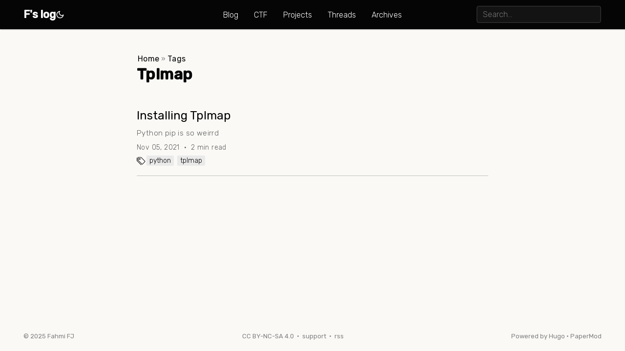

--- FILE ---
content_type: text/html; charset=utf-8
request_url: https://fahmifj.github.io/tags/tplmap/
body_size: 2993
content:
<!doctype html><html lang=en dir=auto><head><meta charset=utf-8><meta http-equiv=X-UA-Compatible content="IE=edge"><meta name=viewport content="width=device-width,initial-scale=1"><meta name=robots content="index, follow"><title>Tplmap | Ef's log</title>
<meta name=keywords content><meta name=description content="Infosec, CTF write-ups, and other IT related stuff"><meta name=author content="Fahmi FJ"><link rel=canonical href=https://fahmifj.github.io/tags/tplmap/><meta name=google-site-verification content="LlCRq--iL8r1HTz1DMbMvQyX2lZjWD-KnwFeO_OWlg8"><link crossorigin=anonymous href=https://fahmifj.github.io/assets/css/stylesheet.min.f8d44b48193d4cea81abe843f6f06cf29be562f410f74313d884444ebb3fa35b.css integrity="sha256-+NRLSBk9TOqBq+hD9vBs8pvlYvQQ90MT2IRETrs/o1s=" rel="preload stylesheet" as=style><link crossorigin=anonymous rel=preload as=fetch href=https://fahmifj.github.io/index.json><script defer crossorigin=anonymous src=https://fahmifj.github.io/assets/js/search.min.10542ddfd48539cce47e119ac2ff665345319adeb919a52f2fc7ff4b6821ab2d.js integrity="sha256-EFQt39SFOczkfhGawv9mU0Uxmt65GaUvL8f/S2ghqy0="></script><script defer crossorigin=anonymous src=https://fahmifj.github.io/assets/js/highlight.min.cf0efeebfea85186ccfa1ab860f53a721a53d5112d3eb0e6671f5335b852e18b.js integrity="sha256-zw7+6/6oUYbM+hq4YPU6chpT1REtPrDmZx9TNbhS4Ys="></script><link rel=icon href=https://fahmifj.github.io/favicon.ico><link rel=icon type=image/png sizes=16x16 href=https://fahmifj.github.io/favicon-16x16.png><link rel=icon type=image/png sizes=32x32 href=https://fahmifj.github.io/favicon-32x32.png><link rel=apple-touch-icon href=https://fahmifj.github.io/apple-touch-icon.png><link rel=mask-icon href=https://fahmifj.github.io/safari-pinned-tab.svg><meta name=theme-color content="#2e2e33"><meta name=msapplication-TileColor content="#2e2e33"><meta name=generator content="Hugo 0.123.3"><link rel=alternate type=application/rss+xml href=https://fahmifj.github.io/tags/tplmap/index.xml><link rel=alternate hreflang=en href=https://fahmifj.github.io/tags/tplmap/><noscript><style>#theme-toggle,.top-link{display:none}</style></noscript><script async src="https://www.googletagmanager.com/gtag/js?id=G-PDN0GP97D1"></script><script>var doNotTrack=!1;if(!doNotTrack){window.dataLayer=window.dataLayer||[];function gtag(){dataLayer.push(arguments)}gtag("js",new Date),gtag("config","G-PDN0GP97D1",{anonymize_ip:!1})}</script><meta property="og:title" content="Tplmap"><meta property="og:description" content="Infosec, CTF write-ups, and other IT related stuff"><meta property="og:type" content="website"><meta property="og:url" content="https://fahmifj.github.io/tags/tplmap/"><meta name=twitter:card content="summary"><meta name=twitter:title content="Tplmap"><meta name=twitter:description content="Infosec, CTF write-ups, and other IT related stuff"></head><body class=list id=top><script>localStorage.getItem("pref-theme")==="dark"&&document.body.classList.add("dark")</script><header class="header sticky"><nav id=navbar class=nav><div class=logo><a href=https://fahmifj.github.io/ accesskey=h title="Fahmi FJ">F's log</a>
<button id=theme-toggle accesskey=t title><svg id="moon" xmlns="http://www.w3.org/2000/svg" viewBox="0 0 24 24" fill="none" stroke="currentcolor" stroke-width="2" stroke-linecap="round" stroke-linejoin="round"><path d="M21 12.79A9 9 0 1111.21 3 7 7 0 0021 12.79z"/></svg><svg id="sun" xmlns="http://www.w3.org/2000/svg" viewBox="0 0 24 24" fill="none" stroke="currentcolor" stroke-width="2" stroke-linecap="round" stroke-linejoin="round"><circle cx="12" cy="12" r="5"/><line x1="12" y1="1" x2="12" y2="3"/><line x1="12" y1="21" x2="12" y2="23"/><line x1="4.22" y1="4.22" x2="5.64" y2="5.64"/><line x1="18.36" y1="18.36" x2="19.78" y2="19.78"/><line x1="1" y1="12" x2="3" y2="12"/><line x1="21" y1="12" x2="23" y2="12"/><line x1="4.22" y1="19.78" x2="5.64" y2="18.36"/><line x1="18.36" y1="5.64" x2="19.78" y2="4.22"/></svg></button></div><ul id=menu onscroll=menuOnScroll()><li><a href=https://fahmifj.github.io/blog/ title=Blog>Blog</a></li><li><a href=https://fahmifj.github.io/ctf/ title=CTF>CTF</a></li><li><a href=https://fahmifj.github.io/projects/ title=Projects>Projects</a></li><li><a href=https://fahmifj.github.io/threads/ title=Threads>Threads</a></li><li><a href=https://fahmifj.github.io/archives/ title=Archives>Archives</a></li></ul><button id=menu-toggle aria-label="Toggle menu">☰</button><div class=search-container><div id=searchBox><input class=searchInput id=searchInput aria-label=search type=search placeholder=Search...><div class=searchResults-container><span class="search-results hidden" id=searchResults aria-label="search results"></span></div></div></div></nav></header><div id=mask></div><main id=swup class="main transition-fade"><div class=content-wrapper><header class=page-header><div class=breadcrumbs><a href=https://fahmifj.github.io/>Home</a>&nbsp;»&nbsp;<a href=https://fahmifj.github.io/tags/>Tags</a></div><h1>Tplmap</h1><div class=post-description></div></header><div class=posts><div class=post><h2 class=title><a aria-label="post link to Installing Tplmap" href=https://fahmifj.github.io/blog/install-tplmap/>Installing Tplmap</a></h2><p class=description>Python pip is so weirrd</p><span class=post-info><span class=meta-date>Nov 05, 2021
</span>&nbsp;&#183;&nbsp;
<span class=meta-read>2 min read</span></span><div class=tags><svg xmlns="http://www.w3.org/2000/svg" width="18" height="18" fill="currentcolor" class="bi bi-tags" viewBox="0 0 16 16"><path d="M3 2v4.586l7 7L14.586 9l-7-7H3zM2 2a1 1 0 011-1h4.586a1 1 0 01.707.293l7 7a1 1 0 010 1.414l-4.586 4.586a1 1 0 01-1.414.0l-7-7A1 1 0 012 6.586V2z"/><path d="M5.5 5a.5.5.0 110-1 .5.5.0 010 1zm0 1a1.5 1.5.0 100-3 1.5 1.5.0 000 3zM1 7.086a1 1 0 00.293.707L8.75 15.25l-.043.043a1 1 0 01-1.414.0l-7-7A1 1 0 010 7.586V3a1 1 0 011-1v5.086z"/></svg>
<span><a style="margin:0 2px" href=https://fahmifj.github.io/tags/python/>python</a>&nbsp;<a style="margin:0 2px" href=https://fahmifj.github.io/tags/tplmap/>tplmap</a></span></div></div></div></div></main><footer class=footer><div class=footer-wrapper><div class=footer-right><span class=copyright>&copy; 2025&nbsp;<a href=https://fahmifj.github.io/about>Fahmi FJ</a></span></div><div class=footer-mid><span class=license><a href=https://creativecommons.org/licenses/by-nc-sa/4.0/ target=_blank>CC BY-NC-SA 4.0</a>
</span>&nbsp;·&nbsp;
<span class=support><a href=https://fahmifj.github.io/about#support>support</a>
</span>&nbsp;·&nbsp;
<span class=rss><a href=https://fahmifj.github.io/index.xml>rss</a></span></div><div class=footer-left><span>Powered by
<a href=https://gohugo.io/ rel="noopener noreferrer" target=_blank>Hugo</a>
</span><span>&#183;</span>
<span><a href=https://git.io/hugopapermod rel="noopener noreferrer" target=_blank>PaperMod</a></span></div></div></footer><a href=#top aria-label="go to top" title="Go to Top (Alt + G)"><button class=top-link id=top-link type=button accesskey=g>
<svg xmlns="http://www.w3.org/2000/svg" viewBox="0 0 12 6" fill="currentcolor"><path d="M12 6H0l6-6z"/></svg>
</button>
</a><script>document.querySelectorAll('a[href^="#"]').forEach(e=>{e.addEventListener("click",function(e){e.preventDefault();var t=this.getAttribute("href").substr(1);window.matchMedia("(prefers-reduced-motion: reduce)").matches?document.querySelector(`[id='${decodeURIComponent(t)}']`).scrollIntoView():document.querySelector(`[id='${decodeURIComponent(t)}']`).scrollIntoView({behavior:"smooth"}),t==="top"?history.replaceState(null,null," "):history.pushState(null,null,`#${t}`)})})</script><script>var mybutton=document.getElementById("top-link");window.onscroll=function(){document.body.scrollTop>800||document.documentElement.scrollTop>800?(mybutton.style.visibility="visible",mybutton.style.opacity="1"):(mybutton.style.visibility="hidden",mybutton.style.opacity="0")}</script><script>document.getElementById("theme-toggle").addEventListener("click",()=>{document.body.className.includes("dark")?(document.body.classList.remove("dark"),localStorage.setItem("pref-theme","light")):(document.body.classList.add("dark"),localStorage.setItem("pref-theme","dark"))})</script><script src=https://fahmifj.github.io/js/toc.min.2fdf2a552d475a4f70f7cd5bdd987dfa7d62f78b07acacd44027b6b9486268e4.js></script><script defer type=module src=https://fahmifj.github.io/js/Swup.umd.min.d64a38b8723041127f14ef7bcd3898876f7226120fe6bd79aadb73f863ee0395.js></script><script defer src=https://fahmifj.github.io/js/custom.min.0d656f9bbea8e2daee0da7be0ee49b1213d8dde31ca5a8c1c16340bee53daea9.js></script></body></html>

--- FILE ---
content_type: text/css; charset=utf-8
request_url: https://fahmifj.github.io/assets/css/stylesheet.min.f8d44b48193d4cea81abe843f6f06cf29be562f410f74313d884444ebb3fa35b.css
body_size: 8862
content:
@import 'https://fonts.googleapis.com/css2?family=Rubik:wght@300;400;500&family=Roboto+Mono&display=swap';:root{--gap:24px;--content-gap:16px;--nav-width:1280px;--main-width:768px;--header-height:60px;--footer-height:60px;--main-height:calc(100vh - var(--header-height) - var(--footer-height));--radius:8px;--theme:#f5f5f5;--entry:#f1f4f6;--primary:#000000;--secondary:rgba(39, 39, 39, 0.75);--tertiary:#e7ecf3;--content:rgb(55, 55, 55);--border:rgb(200, 200, 200)}.dark{--theme:#0b0b0b;--entry:#252527;--primary:#eee;--secondary:rgba(240, 240, 240, 0.8);--tertiary:rgba(245, 245, 245, 0.2);--content:#ececec;--border:rgb(5, 5, 5);--text-color:#a1a1a6}.list{background:var(--theme)}.dark.list{background:var(--theme)}*,::after,::before{box-sizing:border-box}html{-webkit-tap-highlight-color:transparent;overflow-y:scroll}a,button,body,h1,h2,h3,h4,h5,h6{color:var(--primary)}body{font-family:-apple-system,BlinkMacSystemFont,segoe ui,Roboto,Oxygen,Ubuntu,Cantarell,open sans,helvetica neue,sans-serif;font-size:16px;line-height:1.5;word-break:break-word;background:var(--theme)}article,aside,figcaption,figure,footer,header,hgroup,main,nav,section,table{display:block}h1,h2,h3,h4,h5,h6{line-height:1.2}h1,h2,h3,h4,h5,h6,p{margin-top:0;margin-bottom:0}ul{padding:0}a{text-decoration:none}body,figure,ul{margin:0}table{width:100%;border-collapse:collapse;border-spacing:0;overflow-x:auto;word-break:keep-all}button,input,textarea{padding:0;font:inherit;background:0 0;border:0}input,textarea{outline:0}button,input[type=button],input[type=submit]{cursor:pointer}input:-webkit-autofill,textarea:-webkit-autofill{box-shadow:0 0 0 50px var(--theme)inset}img{display:block;max-width:100%}::-webkit-scrollbar-track{background:0 0}.list:not(.dark)::-webkit-scrollbar-track{background:var(--code-bg)}::-webkit-scrollbar-thumb{background:var(--tertiary);border:5px solid var(--theme);border-radius:var(--radius)}.list:not(.dark)::-webkit-scrollbar-thumb{border:5px solid var(--code-bg)}::-webkit-scrollbar-thumb:hover{background:var(--secondary)}.page-footer{margin-top:var(--gap)}.footer,.top-link{font-size:13px;color:var(--secondary)}.footer{padding:0 var(--gap);color:var(--grey);text-align:center}.footer-wrapper{height:var(--footer-height);display:flex;flex-direction:row;justify-content:space-between;align-items:center;gap:.2rem;margin:0 auto;padding:0 var(--gap)}.footer a{color:var(--grey)}.footer a:hover{color:var(--secondary)}.top-link{visibility:hidden;position:fixed;bottom:60px;right:70px;z-index:1;background:var(--tertiary);width:42px;height:42px;padding:12px;border-radius:64px;transition:visibility .5s,opacity .8s linear}.top-link,.top-link svg{filter:drop-shadow(0 0 0 var(--theme))}.footer a:hover,.top-link:hover{color:var(--primary)}.top-link:focus,#theme-toggle:focus{outline:0}@media screen and (min-width:240px) and (max-width:576px){.footer-wrapper{justify-content:center;flex-direction:column}}.header{padding:0 var(--gap)}.header.sticky{z-index:100;top:0;left:0;width:100%;position:fixed}.header.sticky{background:var(--header-bg);box-shadow:1px 1px 2px var(--shadow)}.dark .header.sticky{background:var(--header-bg);box-shadow:inset 0 -1px rgba(63,67,72,.122)}.nav{display:flex;flex-direction:row;margin:0 auto;padding:0 var(--gap);height:var(--header-height);align-items:center;gap:var(--gap)}.nav>*{height:calc(var(--header-height) - var(--gap));flex-basis:calc(100%/3)}.nav a{display:block}.logo{display:flex;align-items:center;gap:var(--content-gap)}.logo a{font-size:1.35rem;white-space:nowrap;font-weight:600;color:var(--white);user-select:none;outline:none}#menu{display:flex;word-break:keep-all;overflow:auto;white-space:nowrap;list-style:none;align-items:center;justify-content:center;font-weight:300}#menu-toggle{display:none;font-size:1.4rem;background:0 0;border:none;cursor:pointer}#menu a,#menu .i-search,#theme-toggle,#menu-toggle{color:var(--white)}#menu li{margin:0 var(--content-gap)}#menu li a:hover{color:var(--white);opacity:.8}#menu li a.active{color:var(--white);font-weight:400;text-underline-offset:5px;text-decoration:underline;text-decoration-thickness:.5px}#theme-toggle{display:flex;align-items:center}#theme-toggle svg:hover{color:var(--white)}#moon,#sun{width:18px;height:auto}body.dark #moon{display:none}body:not(.dark) #sun{display:none}.lang-switch li,.lang-switch ul{display:inline-flex;margin:auto 4px}.lang-switch{display:flex;flex-wrap:inherit}.lang-switch a{margin:auto 3px;font-size:16px;font-weight:500}@media(max-width:768px){.nav{justify-content:unset;padding:0}.nav>*{height:auto;flex-basis:auto}.nav{justify-content:unset}.logo{flex-grow:1}#menu-toggle{display:block}#menu{position:absolute;top:100%;left:0;right:0;flex-direction:row;padding:var(--content-gap);display:none;border-bottom:.5px solid var(--hr-line);opacity:0;visibility:hidden;transition:transform var(--anim-medium)ease;transform:translateY(-8px)}#menu.is-open{opacity:1;visibility:visible;transform:translateY(0)}#menu li>a{font-size:calc(var(--base-font) - 1px)}#menu.is-open{display:flex;background-color:var(--dark)}#menu.is-open li{margin:0 var(--gap)}.search-container{display:none}}@media(min-width:769px) and (max-width:1024px){.nav .logo{flex:0}.nav .search-container{margin-left:auto}.nav #menu{flex-basis:auto;border-left:.5px solid var(--hr-line);justify-content:start}#menu li{margin:0 12px}}.main{display:flex;flex-direction:column;position:relative;max-width:var(--main-width);padding-top:var(--header-height);margin:auto}.content-wrapper{display:flex;flex-direction:column;padding:var(--gap);min-height:var(--main-height)}.pagination{display:grid;grid-template-columns:auto auto auto;justify-content:space-between}.pagination .next{grid-column:3}code{direction:ltr}.first-entry{position:relative;display:flex;flex-direction:column;justify-content:center;min-height:300px;margin:calc(var(--gap) + 24px)0 calc(var(--gap) * 4)}.first-entry .entry-header{overflow:hidden;display:-webkit-box;-webkit-box-orient:vertical;-webkit-line-clamp:3;line-clamp:3}.first-entry .entry-header h1{font-size:36px;line-height:1.5}.first-entry .entry-content{margin:14px 0;font-size:1.175rem;-webkit-line-clamp:3;line-clamp:3}.first-entry .entry-footer{font-size:14px}.home-info .entry-content{-webkit-line-clamp:unset;line-clamp:unset}.post-entry{position:relative;background:var(--theme);border-left:3px solid}.post-entry:hover{background-color:var(--tertiary)}.tag-entry .entry-cover{display:none}.entry-content{color:var(--soft-grey);font-size:1rem}.entry-header h2{font-size:1.25rem;font-weight:500}.entry-footer{color:var(--secondary);font-size:13px}.entry-link{position:absolute;left:0;right:0;top:0;bottom:0}.entry-cover,.entry-isdraft{font-size:14px;color:var(--secondary)}.entry-isdraft{display:inline}.entry-cover{margin-bottom:var(--gap);text-align:center}.entry-cover img{border-radius:var(--radius);pointer-events:none;width:100%;height:auto}.entry-cover a{color:var(--secondary);box-shadow:0 1px 0 var(--primary)}.post-meta,.breadcrumbs{color:var(--soft-grey);font-size:14px;display:flex;flex-wrap:wrap}.post-meta .i18n_list li{display:inline-flex;list-style:none;margin:auto 3px;box-shadow:0 1px 0 var(--secondary)}.breadcrumbs a{font-size:16px}.post-content{color:var(--text-color)}.post-content h1{font-size:32px}.post-content h2{font-size:24px}.post-content h3{font-size:20px}.post-content h4{font-size:16px}.post-content h5{font-size:14px}.post-content h6{font-size:12px}.post-content a code{margin:auto 0;border-radius:0}.post-content dl,.post-content ol,.post-content p,.post-content figure,.post-content ul,.post-content img{margin:var(--content-gap)0}.post-content ul li ul{margin-top:5px}.post-content ul,.post-content ol{padding:0 1.5rem}.post-content li p{margin-bottom:0}.post-content dl{display:flex;flex-wrap:wrap;margin:0}.post-content dt{width:25%;font-weight:700}.post-content dd{width:75%;margin-inline-start:0;padding-inline-start:10px}.post-content dd~dd,.post-content dt~dt{margin-top:10px}.post-content table{margin-bottom:32px}.post-content table th,.post-content table:not(.highlighttable,.highlight table,.gist .highlight) td{min-width:80px;padding:12px 8px;line-height:1.5;border-bottom:1px solid var(--border)}.post-content table th{font-size:14px;text-align:start}.post-content table:not(.highlighttable) td code:only-child{margin:auto 0}.post-content .highlight table{border-radius:calc(var(--radius)/2)}.post-content .highlight:not(table),.post-content pre{margin:4px auto;background:var(--hljs-bg)!important;border-radius:var(--radius-half);margin-bottom:var(--content-gap);background-color:var(--white)}.post-content li>.highlight{margin-inline-end:0}.post-content ul pre{margin-inline-start:calc(var(--gap) * -2)}.post-content .highlight pre{margin:0}.post-content .highlighttable{table-layout:fixed}.post-content .highlighttable td:first-child{width:40px}.post-content .highlighttable td .linenodiv{padding-inline-end:0!important}.post-content .highlighttable td .highlight,.post-content .highlighttable td .linenodiv pre{margin-bottom:0}.post-content .highlighttable td .highlight pre code::-webkit-scrollbar{display:none}.post-content pre code[class*=hljs],.post-content pre code[class*=language]{border-radius:var(--radius-half);white-space:pre}.post-content code{background:var(--code-bg);border-radius:2px;margin:auto 0}.post-content pre code{font-size:.875rem;line-height:1.5;color:var(--code-pre-color);background:var(--hljs-bg);display:block;margin:auto 0;padding:.75rem;overflow-x:auto}.post-content blockquote ul{margin-bottom:var(--radius-half)}.post-content hr{margin:30px 0;height:2px;background:var(--tertiary);border-top:0;border-bottom:0}.post-content iframe{max-width:100%}.post-content img[src*="#center"]{margin:auto}.post-content figure.align-center{text-align:center}.post-content figure>figcaption{color:var(--text-color);font-size:16px;font-weight:700;margin:8px 0 16px}.post-content figure>figcaption>p{color:var(--secondary);font-size:14px;font-weight:400;text-align:center}.post-footer{margin-top:56px}.post-tags li{display:inline-block;margin-inline-end:3px;margin-bottom:5px}.post-tags a,.share-buttons,.paginav{border-radius:var(--radius-half);background:var(--entry);border:0 solid var(--border)}ul.post-tags{margin-bottom:10px}.post-tags a{color:var(--secondary);display:block;padding-inline-start:10px;padding-inline-end:10px;font-size:calc(var(--base-font) - 2px);line-height:28px;background:var(--code-bg)}.post-tags a:hover{opacity:.8}.post-tags a:active{transform:scale(.98)}.share-buttons{margin:14px 0;display:flex;justify-content:center;overflow-x:auto}.share-buttons a{margin-top:10px}.share-buttons a:not(:last-of-type){margin-inline-end:12px}.share-buttons a svg{height:30px;width:30px;fill:currentColor;transition:transform .1s}.share-buttons svg:active{transform:scale(.98)}.paginav{margin:10px 0;display:flex;line-height:30px}.paginav a{padding-inline-start:14px;padding-inline-end:14px;padding-bottom:10px;border-radius:calc(var(--radius)/2)}.paginav .title{letter-spacing:1px;text-transform:uppercase;font-size:small;color:var(--secondary)}.paginav .prev,.paginav .next{width:50%}.paginav span:hover:not(.title){box-shadow:0 1px}.paginav .next{margin-inline-start:auto;text-align:right}[dir=rtl] .paginav .next{text-align:left}.post-content :not(table) ::-webkit-scrollbar-thumb{border:2px solid var(--hljs-bg);background:rgba(255,255,255,.32)}.post-content :not(table) ::-webkit-scrollbar-thumb:hover{background:rgba(255,255,255,.56)}.gist table::-webkit-scrollbar-thumb{border:2px solid #fff;background:rgba(0,0,0,.32)}.gist table::-webkit-scrollbar-thumb:hover{background:rgba(0,0,0,.56)}.post-content table::-webkit-scrollbar-thumb{border-width:2px}.post-content a{color:var(--content)}.post-content table th{font-size:18px;text-align:start}.post-content table tbody td{font-size:16px}.profile-container{display:flex;flex-direction:column;flex:1}.profile-hero{flex:1;display:flex;flex-direction:row;align-items:center;justify-content:center;padding-bottom:var(--gap);margin-top:var(--gap)}.profile-img{flex-basis:40%;display:flex;align-items:center;flex-direction:column;gap:var(--gap)}.profile-img img{border-radius:50%;border:4px solid var(--reverse);padding:4px;transition:transform .75s ease-in-out}.profile-img img:hover{cursor:pointer;transform:rotate(360deg);border-color:var(--secondary)}.profile-img .buttons{display:flex;gap:var(--content-gap);justify-content:center}.profile-img .button{color:var(--dark);font-weight:300;font-size:calc(var(--base-font) - 1px);background:var(--warm-grey);border-radius:var(--radius-half);padding:.1rem .4rem;box-shadow:3px 3px #000}.profile-img .button:hover{opacity:.8}.profile-info{flex:1;display:flex;flex-direction:column;justify-content:center;padding:0 calc(var(--gap)/2)}.profile-info .sayhi,.profile-info .headline{color:var(--secondary);font-weight:300;letter-spacing:.015rem}.profile-info .title{font-weight:800;letter-spacing:.125rem}.profile-info .headline{display:inline-block;font-size:var(--base-font);color:var(--secondary)}.profile-info .social-icons{margin-top:var(--gap)}.profile-info .title{position:relative;margin-bottom:var(--gap)}.profile-info .title a{display:inline-block;transition:transform .3s ease .3s,color .3s ease .3s}.profile-info .title a:hover{color:var(--theme)}.profile-info .title a::before{content:"Whoami";display:block;width:max-content;height:100%;position:absolute;top:0;bottom:0;opacity:0;color:var(--primary);transform:scale(.5);transition:all var(--anim-long)ease .15s;user-select:none;pointer-events:none}.profile-info .title a:hover::before{margin-right:.2rem;opacity:1;transform:scale(1);pointer-events:unset}.social-icons{display:flex;justify-content:baseline;gap:calc(var(--gap)/2);padding:.1rem .4rem}.social-icons a svg{height:24px;width:24px}.social-icons a svg:hover{opacity:.8}.social-icons a[title=Discord]:hover svg{color:#2867fa}.social-icons a[title=Hackthebox]:hover svg{color:#b0fd3b}.social-icons a[title=Buymeacoffee]:hover svg{color:#f8bc4b}.latest-posts-container{padding-bottom:var(--gap)}.latest-posts-container .latest-posts-header{margin-top:var(--gap)}.latest-posts-header .title{font-weight:800}@media screen and (max-width:812px){.profile-container{flex:0;justify-content:space-evenly;margin:auto}.profile-container>*{flex-basis:calc(100%/2)}.profile-hero{flex-direction:column;gap:var(--gap)}.profile-info{text-align:center;align-items:center}}@media screen and (min-width:240px) and (max-width:576px){.profile-container{padding:3rem 0;flex-direction:column}.profile-hero{flex-direction:column}.profile-info *{text-align:center}.profile-info .title{font-size:1.6rem}.profile-info .title a,.profile-info .title a::before{transform:none;transition:none}.profile-info .sayhi,.profile-info .title,.profile-info .headline,.profile-info .social-icons{padding-left:0}.profile-img{transform:scale(.9)}.profile-info .headline{font-size:1.025rem;line-height:1.5}.social-icons{justify-content:center}.latest-posts-header{padding-top:var(--gap)}}body.blur>:not(.header){-webkit-filter:blur(4px);-moz-filter:blur(4px);-ms-filter:blur(4px);-o-filter:blur(4px);filter:blur(4px)}#mask{background-repeat:no-repeat;background-position:50%;position:fixed;top:0;left:0;width:100%;height:100%;z-index:-1;background:0 0}.search-container{display:flex;flex-direction:row;justify-content:flex-end;gap:var(--gap)}#searchBox{display:flex;flex-basis:65%;flex-direction:column;transition:all var(--anim-short)ease-in;transform:scale(.99)}#searchBox:focus-within{width:auto;flex-basis:75%;transform:scale(1)}#searchBox input{width:100%;font-weight:300;padding:4px 12px;color:var(--white);border:.5px solid var(--hr-line);border-radius:var(--radius-half);background:var(--dark);transition:all 1s ease-in}.searchResults-container{background-color:var(--dark);border-radius:var(--radius-half)}#searchResults{width:100%;max-height:calc((100vh/2) + var(--header-height));overflow-y:scroll;padding:var(--content-gap)}.hidden{display:none}#searchResults>div{list-style:none;color:var(--text);border:.5px solid var(--hr-line);border-radius:var(--radius-half);margin-bottom:4px;font-weight:300;background-color:var(--soft-dark);transform:scale(.97)}#searchResults>div:hover,#searchResults>div:active{transition:transform .1s;transform:scale(1)}#searchResults .focus{transform:scale(.95);border:1px solid var(--tertiary)}#searchResults .search-item{display:flex;flex-direction:column;padding:.75rem;color:var(--white)}#searchResults .title{overflow:hidden;text-overflow:ellipsis;display:-webkit-box;-webkit-box-orient:vertical;-webkit-line-clamp:1;line-clamp:1}#searchResults .search-item .title{font-size:calc(var(--base-font) - 1px);border-bottom:1px solid var(--hr-line)}#searchResults .search-item .description{font-size:calc(var(--base-font) - 3.5px);color:var(--warm-grey);padding:.2rem 0 .3rem;overflow:hidden;text-overflow:ellipsis;display:-webkit-box;-webkit-box-orient:vertical;-webkit-line-clamp:1;line-clamp:1}#searchResults .search-match{font-size:small;color:var(--grey)}@media(max-width:768px){.search-container{display:none}#menu.is-open~.search-container{display:block;position:absolute;top:100%;left:0;right:0;margin-top:calc(var(--header-height) - 4px)}#menu.is-open~.search-container>#searchBox{width:100%;border-radius:unset;padding:var(--gap)}}@media(min-width:769px) and (max-width:1024px){.nav .search-container{margin-left:auto}#searchBox:focus-within{flex-basis:auto}}.terms-tags a:hover{background-color:var(--tertiary)}.not-found{position:absolute;left:0;right:0;display:flex;align-items:center;justify-content:center;height:80%;font-size:160px;font-weight:700}.archive-posts{width:100%;font-size:16px}.archive-year{margin-top:40px}.archive-year:not(:last-of-type){border-bottom:2px solid var(--border)}.archive-month{display:flex;align-items:flex-start;padding:10px 0}.archive-month-header{margin:25px 0;width:200px}.archive-month:not(:last-of-type){border-bottom:1px solid var(--border)}.archive-entry{position:relative;padding:5px;margin:10px 0}.archive-entry-title{margin:5px 0;font-weight:400}.archive-count,.archive-meta{color:var(--secondary);font-size:14px}.hljs{display:block;overflow-x:auto;padding:.5em;background:#1e1e1e;color:#e7e7e7}.hljs-keyword,.hljs-literal,.hljs-symbol,.hljs-name{color:#569cd6}.hljs-link{color:#569cd6;text-decoration:underline}.hljs-built_in,.hljs-type{color:#4ec9b0}.hljs-number,.hljs-class{color:#f4f8f1}.hljs-string,.hljs-meta-string{color:#d69d85}.hljs-regexp,.hljs-template-tag{color:#9a5334}.hljs-subst,.hljs-function,.hljs-title,.hljs-params,.hljs-formula{color:#dcdcdc}.hljs-comment,.hljs-quote{color:#848991}.hljs-doctag{color:#608b4e}.hljs-meta,.hljs-meta-keyword,.hljs-tag{color:var(--code-color-hl)}.hljs-variable,.hljs-template-variable{color:#bd63c5}.hljs-attr,.hljs-attribute,.hljs-builtin-name{color:#9cdcfe}.hljs-section{color:gold}.hljs-emphasis{font-style:italic}.hljs-strong{font-weight:700}.hljs-bullet,.hljs-selector-tag,.hljs-selector-id,.hljs-selector-class,.hljs-selector-attr,.hljs-selector-pseudo{color:#d7ba7d}.hljs-addition{background-color:#144212;display:inline-block;width:100%}.hljs-deletion{background-color:#600;display:inline-block;width:100%}@media screen and (max-width:768px){.profile img{transform:scale(.85)}.first-entry{min-height:215px}.archive-month{flex-direction:column}}@media screen and (min-width:600px){::-webkit-scrollbar{width:19px;height:11px}}@media screen and (max-width:900px){}@media(prefers-reduced-motion){.archive-entry:hover,.terms-tags a:active,.button:active,.share-buttons svg:active,.post-entry:hover,.top-link,#searchResults .focus,#searchResults li:active{transform:none}}.flex{display:flex}.flex-row{display:flex;flex-direction:row}.flex-column{display:flex;flex-direction:column}.grid{display:grid;grid-gap:2rem}.grid-column{display:grid;grid-gap:2rem}*{scroll-margin-top:calc(var(--header-height) + var(--gap))}html{scroll-behavior:smooth}html.is-changing .transition-fade{transition:opacity var(--anim-medium);opacity:1}html.is-animating .transition-fade{opacity:0}body{font-family:rubik;font-size:16px;line-height:1.6;text-rendering:optimizeLegibility}h1,h2,h3,h4,th{font-weight:400}:root{--warm-grey:#B8B8B8;--paper:#FAF9F6;--white:#fff;--soft-white:rgba(245, 240, 245);--alpha-white:rgba(240, 240, 240, 0.8);--grey:#808080;--soft-grey:#838383;--alpha-grey:rgba(135, 135, 135, 0.5);--dark:#131313;--soft-dark:#292a2d;--red:#e20800;--soft-red:#e76c67;--theme:var(--paper);--reverse:#110f0f;--border-reverse:#2b2929d8;--link:#1755ff;--header-bg:#050505;--quote-bg:rgb(246, 248, 252);--hover-bg:#0e0c0cd8;--hover-font:rgba(255, 255, 255, 0.95);--text-color:rgb(55, 55, 55);--gradient-left:rgba(0, 0, 0, 0.75);--gradient-center:rgb(39, 39, 39);--gradient-right:rgba(0, 0, 0, 0.1);--hr-line:#434343;--code-bg:#eaeaea;--code-color-inline:#e88113;--code-color-inline-bg:#f3f3f3;--code-color:rgb(245, 245, 245, 1);--code-color-hl:#f6f6f6;--code-border:rgba(40, 40, 40, 0.1);--code-pre-color:#c7c7c7;--hljs-shadow:#222121;--hljs-bg:var(--soft-dark);--shadow:hsla(0, 0%, 50%, 0.45);--radius-half:calc(var(--radius) / 2);--content-width:calc(0.6 * 100%);--toc-width:calc(0.4 * 100%);--toc-height:80vh;--anim-short:75ms;--anim-medium:200ms;--anim-long:400ms;--base-font:16px}.dark{--warm-grey:#B8B8B8;--red:#e76c67;--reverse:#fff;--link:#3c85fa;--border-reverse:#e5e5e5e6;--grey:#b1aeb1;--soft-grey:#a4a4a4;--header-bg:#050505;--quote-bg:rgba(24, 21, 21, 0.764);--hover-bg:#ffffff;--hover-font:var(--header-bg);--content-h4:#ffd17b;--gradient-right:rgba(230, 230, 230, 0.1);--gradient-center:rgb(240, 240, 240);--gradient-right:rgba(230, 230, 230, 0.1);--hljs-bg:var(--soft-dark);--code-bg:#32363c;--code-pre-color:#cac6c6f4;--code-color-inline:#FFA240;--code-color-inline-bg:#131313;--code-color-hl:#e5e5e5;--code-border:rgba(92, 92, 92, 0.5);--shadow:#24242470;--toc-shadow:#1b1b1b85}.force-center{display:grid;place-content:center}.breadcrumbs{display:flex;align-items:center;margin-left:2px;letter-spacing:.025rem}.page-header{padding:var(--gap)0;margin-bottom:var(--content-gap)}.profile-info h1,.page-header h1,.post-title{font-size:2rem;font-weight:800;letter-spacing:.025rem}.post-description{font-size:var(--base-font);font-weight:300;letter-spacing:.025rem;line-height:1.5;margin:8px 0}button .top-link{transition:visibility var(--anim-medium),opacity var(--anim-medium)linear}@media(min-width:769px) and (max-width:1024px){:root{--gap:16px}*{scroll-margin-top:70px}.profile-info h1,.page-header h1,.post-title{font-size:1.8rem;letter-spacing:.05rem}}@media(max-width:768px){:root{--gap:16px}}@media screen and (min-width:240px) and (max-width:576px){:root{--gap:14px}.page-header .post-description{font-size:1rem}.page-header h1{font-size:1.55rem;line-height:1.2}.top-link{bottom:40px;right:30px}.paginav{line-height:1.5}.paginav .title{line-height:1.5;font-size:smaller}}.post-header{padding:var(--gap)0}.post-single hr{border:none;height:3px;background-color:var(--hr-line);border-radius:var(--radius)}.post-header hr{border-bottom-right-radius:unset}.post-content-container{display:flex;flex-direction:row}.post-content{flex-grow:1;width:var(--content-width);font-weight:300}.post-single .post-description{color:var(--secondary);max-width:90%}.post-content p{word-wrap:break-word}.dark .post-content *::selection{background-color:var(--link);color:var(--reverse)}.post-title+.post-meta{margin-top:.75rem;letter-spacing:.025rem;font-weight:300}.post-meta{margin-top:calc(var(--content-gap)/2)}.post-meta,.post-meta-bottom{display:block;color:var(--grey);font-size:calc(var(--base-font) - 2px);font-weight:300}.post-meta .date{width:max-content}.series-info{padding:0 .8rem;border:1px solid var(--alpha-grey);border-bottom-right-radius:8%;border-top-left-radius:8%;border-radius:var(--radius);line-height:1.5}.post-meta-bottom{text-align:right;display:flex;flex-direction:column;margin-top:var(--gap)}.date-update{font-weight:500}.post-origin{font-style:oblique}.post-content h1 a.anchor,.post-content h2 a.anchor,.post-content h3 a.anchor,.post-content h4 a.anchor{text-decoration:none!important;visibility:hidden;margin-left:8px;border-bottom:none}.post-content h1:hover a.anchor,.post-content h2:hover a.anchor,.post-content h3:hover a.anchor,.post-content h4:hover a.anchor{color:var(--secondary);visibility:visible}.post-content h2{margin:1.5em 0 .5em;padding-top:.5em}.post-content h3{font-size:1.25rem;margin:20px 0 0;padding-top:12px;color:#222121}.dark .post-content h2{color:#ffffffe8}.dark .post-content h3{color:#fffd8e}.post-content h4{font-size:1.105rem;margin:12px 0 0;padding-top:8px;color:var(--red)}.post-content h3+h4{padding-top:.25rem}.post-content strong,.post-content table th{color:var(--reverse);font-weight:400}.post-content table th{font-size:calc(var(--font-size) - 1px);border-color:var(--hr-line)}.post-content blockquote{margin:var(--content-gap)3px;padding:.5rem 1rem;border-inline-start:3px solid var(--secondary)}.post-content blockquote ul{margin:8px 0}.post-content ol{font-weight:300}.post-content ol,.post-content ul{line-height:1.5}.post-content ol>li>ul{margin-bottom:.5rem}.post-content li>ul{margin-top:.5rem}.post-content .table-wrapper{display:grid;place-content:center}.img-container{display:grid;place-content:center;justify-items:center}.post-content img{filter:brightness(95%);filter:contrast(95%);border-radius:var(--radius-half);margin:auto}.dark .post-content img{filter:brightness(85%)}.post-content a{color:var(--reverse);text-decoration:underline;text-decoration-thickness:1.5px;text-underline-offset:5px;text-decoration-color:var(--hr-line)}.post-content a:hover,.post-origin a:hover{color:var(--link)}.post-content small{color:var(--grey);margin-bottom:var(--content-gap);display:block;font-size:14px}.post-content p+small,.post-content .img-container+small{text-align:center}.post-content fieldset>legend{font-size:1.1rem;letter-spacing:.02rem}.post-content fieldset{margin-bottom:var(--content-gap);border-color:var(--grey);border-radius:var(--radius-half)}.post-content fieldset ul{margin-bottom:0}.post-content fieldset>ul{list-style:none;padding-inline-start:.8rem}sup a.footnote-ref{padding-left:.1rem;border-bottom:none;text-decoration:none}sup a.footnote-ref::before{content:"[";padding-right:.1rem}sup a.footnote-ref::after{content:"]";padding-left:.1rem}.toc ul{list-style:none}.toc{margin-right:var(--gap);margin-left:calc(-1 * var(--toc-width) - var(--gap));width:var(--toc-width);background:0 0;visibility:visible;opacity:1;user-select:none;font-weight:300;letter-spacing:.025rem}.toc .inner{position:sticky;top:97px;z-index:99;display:flex;flex-direction:column;transition:all var(--anim-medium)ease;margin-top:var(--content-gap)}.toc .inner ul{padding-left:.75rem}.toc .inner li ul{display:none}.toc .inner>ul{border-left:2px solid var(--reverse)}.toc .inner a{font-size:.85rem;color:var(--text-color);word-wrap:break-word;text-decoration:none;outline:none}.toc .inner a:hover,.toc li.active>a{font-weight:400;color:var(--reverse)}.toc .inner li.active>ul,.toc .inner>ul>li a{display:block}.toc .inner>ul>li a{padding:4px 8px;border-radius:var(--radius-half);letter-spacing:.02rem}.toc .inner>ul>li.active>a{background-color:var(--alpha-grey);color:var(--reverse)}.share-buttons{border:3px solid;background-color:var(--theme)}.post-footer{padding:var(--gap)0}.post-content .post-references h2{font-weight:500;padding-top:var(--gap);border-bottom:unset;border-top:3px solid var(--hr-line)}.post-content .footnotes+.post-references h2{border-top:unset}.post-content figure>figcaption pre>code[class*=language-shell]>.hljs-meta~.language-bash{color:var(--code-color-hl)}pre>code[class*=language-shell]>.hljs-meta{line-height:1.7}pre code[class*=language-text]{color:var(--code-color-hl)}pre code[class*=language-]{padding:.75rem var(--content-gap)}.post-content figure>figcaption{padding:var(--content-gap);border-top-left-radius:4px;border-top-right-radius:4px;border-bottom:1px solid var(--hr-line)}.post-content figure>figcaption,.post-content figure.highlight>figcaption .hl-filename,.post-content figure.highlight>figcaption .hl-cmd{font-size:calc(var(--base-font) - 1px);font-weight:200;color:var(--code-color-inline);margin:0}.post-content code{font-size:calc(var(--base-font) - 2.5px);font-weight:300;color:var(--code-color-inline);background:var(--code-color-inline-bg);padding:2px 6px}.post-content p code,.post-content li code{border:.5px solid var(--hr-line)}.post-content pre code{font-size:calc(var(--base-font) - 3.5px)}.post-content .highlight:not(table){box-shadow:1px 2px 4px var(--dark)}.dark .post-content .highlight:not(table){box-shadow:unset}.language-shell.hljs>.language-bash>.hljs-keyword{color:var(--code-color)}@media screen and (max-width:1360px){.toc{transition:opacity .5s linear,visibility .5s linear}}@media screen and (max-width:1278px){.toc{visibility:hidden;opacity:0}.top-link{bottom:40px;right:30px}}@media screen and (max-width:800px){.post-content pre code{font-size:.9rem;line-height:1.6}}@media screen and (min-width:240px) and (max-width:576px){.post-title{font-size:1.55rem}.breadcrumbs a{font-size:.9rem}.post-single .post-description{font-size:1.025rem}.post-single .post-description,.post-content li a{line-height:1.5!important}.post-content h2{font-size:1.3rem;margin-top:var(--content-gap);margin-bottom:calc(var(--content-gap)/2)}.post-content h3{font-size:1.2rem;margin-bottom:calc(var(--content-gap)/2 - 2px)}.post-content h4{font-size:1.05rem}.post-content .img-container{border-radius:unset;margin:unset;margin-left:calc(-1 * var(--gap));margin-right:calc(-1 * var(--gap))}.post-content .img-container img{width:100%}.post-content .highlight:not(table){border-radius:unset;margin-left:calc(-1 * var(--gap));margin-right:calc(-1 * var(--gap));overflow:auto;white-space:pre}.post-content pre code,.post-content code,.post-content p>code{font-size:.85rem}.breadcrumbs,.terms-tags a,.post-tags a,.paginav a,.post-canonical-link{font-size:.8rem}}.post-info,.entry-meta,.meta-date,.meta-read{font-size:calc(var(--base-font) - 2px);line-height:1.5;font-weight:300;letter-spacing:.025rem;color:var(--secondary)}.meta{flex-shrink:0;border-right:3px solid var(--grey)}.posts{display:flex;flex-direction:column;gap:var(--gap)}.post{display:flex;flex-direction:column;border-bottom:.5px solid var(--alpha-grey);padding-bottom:12px}.post-info{width:max-content;border-top-right-radius:var(--radius-half);border-bottom-right-radius:var(--radius-half)}.post h2{line-height:1.5}.post .title a{transition:all var(--anim-medium)ease}.post .title a:hover{opacity:.7}.post .description{font-size:calc(var(--base-font) - 1px);font-weight:300;letter-spacing:.025rem;color:var(--secondary);margin:.4rem 0;overflow:hidden;text-overflow:clip;display:-webkit-box;-webkit-box-orient:vertical;-webkit-line-clamp:1;line-clamp:1;max-width:70%}.post .tags{display:flex;gap:4px;align-items:center;margin:.4rem 0;font-size:calc(var(--base-font) - 2px)}.post .tags a{font-weight:300;padding:2px 6px;border-radius:2px;background-color:var(--code-bg)}.post .tags .bi{color:var(--reverse)}.post .tags,.post .tags span,.post .tags span a{color:var(--primary)}.post .tags a:hover{opacity:.8}.post>.tags>.icon svg{display:block}@media screen and (max-width:1278px){}@media screen and (max-width:800px){.post .tags{overflow:hidden;text-overflow:ellipsis;display:-webkit-box;-webkit-box-orient:vertical;-webkit-line-clamp:1;line-clamp:1}.post h2{font-size:1.2rem}}@media screen and (min-width:240px) and (max-width:576px){.post::before,.post *,.post *>*{transition:none;transform:none}.post h2{font-size:1.15rem}.post .tags{display:none}}.series.terms-container{display:flex;flex-direction:row;flex-wrap:wrap;align-items:center;justify-content:space-between;gap:var(--gap)}.series.terms-container>*{flex-basis:calc(100%/2 - var(--gap))}.series-header a{transition:all var(--anim-long)ease}.series-header:hover{opacity:.8}.more-posts{text-align:right}.more-posts a{padding:.5rem .4rem;border-radius:var(--radius-half);font-size:calc(var(--base-font) - 2px);color:var(--secondary)}.more-posts a:hover{color:var(--link)}.list .terms-tags{display:flex;flex-direction:row;flex-wrap:wrap;list-style:none;gap:.5rem}.list .terms-tags a{font-size:calc(var(--base-font) - 2px);font-weight:300;border-radius:var(--radius-half);color:var(--content);padding:.5rem}.list .terms-tags a:hover{color:var(--link)}@media(min-width:769px) and (max-width:1024px){.series.terms-container{gap:var(--gap)}}@media screen and (min-width:240px) and (max-width:576px){.series.terms-container{flex-direction:column;gap:var(--gap)}.terms-container>*{width:100%}}.projects-header,.latest-posts-header,.series-header,.archive-year{padding-bottom:calc(var(--gap)/2)}.latest-posts-header,.series-header,.archive-year{font-size:1.35rem}.archive-post,.latest-post{display:flex;padding:.4rem .6rem;border-bottom:.5px solid var(--alpha-grey);align-items:center}.archive-post .title,.latest-post .title{font-weight:300;letter-spacing:.025rem}.latest-post:hover,.archive-post:hover{border-radius:var(--radius-half)}.line .meta-date{width:80px;text-transform:uppercase}.archive-posts .line .meta-date{width:50px}.line .title{flex-grow:1;font-size:calc(var(--base-font) - 1.5px);border-left:3px solid var(--grey);padding-left:.75rem;padding-right:.75rem;color:var(--content);overflow:hidden;text-overflow:ellipsis;display:-webkit-box;-webkit-box-orient:vertical;line-clamp:1;-webkit-line-clamp:1}.line .meta-read,.line .meta-date{display:block;flex-shrink:0;font-size:calc(var(--base-font) - 4px);letter-spacing:-.03em}.line>*{line-height:1.5}.archive-post,.latest-post{position:relative}.latest-post::before,.archive-post::before{content:"";display:block;width:100%;height:100%;position:absolute;top:0;left:0;transform:scale(0);border-radius:var(--radius-half);transition:all var(--anim-long)cubic-bezier(.08,.82,.17,1)0s}.latest-post:hover::before,.archive-post:hover::before{z-index:-1;transform:scale(1);background-color:var(--soft-dark)}.dark .latest-post:hover::before,.dark .archive-post:hover::before{transform:scale(1);background-color:var(--soft-white)}.latest-post *,.archive-post *{transition:all var(--anim-medium)linear 0s}.latest-post:hover .meta-date,.latest-post:hover .meta-read,.archive-post:hover .meta-date,.archive-post:hover .meta-read{opacity:.85}.latest-post:hover *,.latest-post:hover *>*,.archive-post:hover *{color:var(--white)}.dark .latest-post:hover *,.dark .latest-post:hover *>*,.dark .archive-post:hover *{color:var(--dark)}.latest-posts-header{display:flex;align-items:center}.latest-posts-header .title{flex-grow:1}.latest-posts-header a{font-size:calc(var(--base-font) - 1.2px);font-weight:400;letter-spacing:normal;padding-bottom:2px;border-bottom:1px solid var(--hr-line)}.latest-posts-header a:hover{border-bottom-color:var(--reverse)}@media screen and (max-width:1278px){}@media screen and (max-width:800px){}@media screen and (min-width:240px) and (max-width:576px){.latest-post::before,.latest-post *,.latest-post *>*,.archive-post::before,.archive-post *,.archive-post *>*{transition:none;transform:none}.latest-posts-header,.series-header a,.archive-year{font-size:calc(var(--base-font) + 2px)}}.archive-container{display:flex;flex-direction:column;gap:var(--gap)}.archive-year-container~.archive-year-container{padding-top:var(--gap)}.archive-year{display:flex;gap:.5rem;margin:0;align-items:center}.archive-year>span{display:flex}.archive-year svg{height:24px}.projects-group{display:flex;flex-direction:column;gap:16px}.projects-group .header{padding:unset;border-bottom:1px solid var(--hr-line);padding:4px 0}.projects-group .description{font-weight:300;color:var(--secondary)}.projects{display:grid}.project{border:.5px solid var(--hr-line);border-radius:4px;padding:calc( var(--gap)/1.2 );margin-bottom:var(--gap)}.project .title h3{padding-bottom:calc(var(--content-gap) - 4px )}.project .description{font-weight:300;padding-bottom:calc(var(--content-gap) - 4px )}.project a{transition:all var(--anim-long)ease;border-bottom:.5px solid var(--hr-line)}.project a:hover{border-bottom-color:var(--link)}.project .description{font-size:1rem;font-weight:300;color:var(--text-color);line-height:1.5}.project ul,.project ol{padding:0 1.5rem;font-weight:300;color:var(--text-color)}.project .link{padding-top:var(--content-gap);text-align:left}.project .button{color:var(--dark);font-weight:300;font-size:calc(var(--base-font) - 1px);background:var(--warm-grey);border-radius:var(--radius-half);padding:.2rem .5rem;box-shadow:3px 3px #000}.project .button:hover{opacity:.8}@media screen and (min-width:240px) and (max-width:576px){.project-title a{font-size:1rem}.project-desc{font-size:.9rem}}.post-content .badges{gap:1rem;align-items:center;justify-content:center}.post-content .htb_font{font-family:roboto,monospace}.post-content p.htb_line{line-height:12px;margin:0;padding:0;font-size:14px;letter-spacing:normal;word-spacing:normal}.post-content p.htb_line img{display:inline}.post-content p.htb-line .htb_nickname{color:#fff;font-size:12px;font-weight:700}.post-content p.htb-line .htb_points{color:#56c0e0;font-size:10px}.post-content p.htb-line .htb_respect{color:#f7af3e;font-size:10px}.post-content p.htb-line .htb_ranking{color:#fff;font-size:10px}.post-content p.htb-line .htb_rank{color:#fff;font-size:11px}.post-content .htb_row1{height:13px}.post-content .htb_row2{height:17px}.post-content .htb_row3{height:5px}.post-content a.htb_link{color:#9acc14;font-size:.6em;text-decoration:none;text-underline-offset:unset}.post-content a.htb_link:hover{color:#9acc14;font-size:.6em;text-decoration:underline}.post-content a.htb_link:visited{color:#9acc14}.post-content .thm_margin{margin:5px}.post-content #thm_badge{width:210px;display:inline-table;-webkit-touch-callout:none;-webkit-user-select:none;-khtml-user-select:none;-moz-user-select:none;-ms-user-select:none;user-select:none}.post-content #thm_badge:hover{cursor:pointer}.post-content .thm_avatar{display:block;width:50px;height:50px;float:left;background-size:cover;background-repeat:no-repeat;background-position:50%;border-radius:50%;box-sizing:content-box;border:3px solid #88cc14;background-color:#343c42;box-shadow:inset 0 0 3px 3px rgba(0,0,0,.1);object-fit:cover;box-shadow:0 0 3px #303030}.post-content .thm_font{font-family:roboto,monospace}.post-content .thm_nickname{color:#fff;font-size:12px;font-weight:700;text-shadow:#000 0 0 6px}.post-content .thm_stat{color:#fff;opacity:.5;font-size:14px}.post-content .thm_icon{opacity:.85;height:16px}.post-content .thm_rank{color:#fff;font-size:11px}.post-content p.thm_line{line-height:12px;margin:0;padding:0;letter-spacing:normal;word-spacing:normal}.post-content a.thm_link{color:#fff;font-size:.6em;text-decoration:none;animation:flicker 6s infinite}.post-content a.thm_link:hover{color:#fff;font-size:.6em;text-decoration:underline}.post-content a.thm_link:visited{color:#fff}.post-content .thm_mr{margin:0 8px 0 0}.post-content .thm_for_img{color:#fff;opacity:.5;font-size:14px;position:relative;top:-3px;margin-bottom:5px}.post-content p.htb_line img,.post-content p.thm_line img{filter:unset}.thm_margin{margin:5px}#thm_badge{width:210px;display:inline-table;-webkit-touch-callout:none;-webkit-user-select:none;-khtml-user-select:none;-moz-user-select:none;-ms-user-select:none;user-select:none}#thm_badge:hover{cursor:pointer}.thm_avatar{display:block;width:50px;height:50px;float:left;background-size:cover;background-repeat:no-repeat;background-position:50%;border-radius:50%;box-sizing:content-box;border:3px solid #88cc14;background-color:#343c42;box-shadow:inset 0 0 3px 3px rgba(0,0,0,.1);object-fit:cover;box-shadow:0 0 3px #303030}@font-face{font-family:roboto;font-style:normal;font-weight:400;src:url(https://fonts.gstatic.com/s/ubuntumono/v6/ViZhet7Ak-LRXZMXzuAfkY4P5ICox8Kq3LLUNMylGO4.woff2)format('woff2')}.thm_font{font-family:roboto,monospace}.thm_nickname{color:#fff;font-size:12px;font-weight:700;text-shadow:#000 0 0 6px}.thm_stat{color:#fff;opacity:.5;font-size:14px}.thm_icon{opacity:.85;height:16px}@keyframes flicker{0%,19.999%,22%,62.999%,64%,64.999%,70%,100%{opacity:.99;text-shadow:-1px -1px 0 $outline,1px -1px 0 $outline,-1px 1px 0 $outline,1px 1px 0 $outline,0 -2px 8px,0 0 2px,0 0 5px #ff7e00,0 0 15px #ff4444,0 0 2px #ff7e00,0 2px 3px #000}20%,21.999%,63%,63.999%,65%,69.999%{opacity:.4;text-shadow:none}}.thm_rank{color:#fff;font-size:11px}.thm_line{line-height:12px;margin:0;padding:0}.thm_link{color:#fff;font-size:.6em;text-decoration:none;animation:flicker 6s infinite}.thm_link:hover{color:#fff;font-size:.6em;text-decoration:underline}.thm_link:visited{color:#fff}.thm_mr{margin-right:8px}.thm_for_img{color:#fff;opacity:.5;font-size:14px;position:relative;top:-3px;margin-bottom:5px}@media screen and (min-width:240px) and (max-width:576px){.post-content .badges{flex-direction:column}}

--- FILE ---
content_type: application/javascript; charset=utf-8
request_url: https://fahmifj.github.io/js/custom.min.0d656f9bbea8e2daee0da7be0ee49b1213d8dde31ca5a8c1c16340bee53daea9.js
body_size: 24
content:
function profileClick(e){const t=document.querySelector(e);if(!t)return;t.onclick=()=>{location.href=location.origin+"/about"}}function menuOnScroll(){const e=document.getElementById("menu");e&&localStorage.setItem("menu-scroll-position",e.scrollLeft)}function restoreMenuScroll(){const e=document.getElementById("menu");if(e){const t=localStorage.getItem("menu-scroll-position");t!==null&&(e.scrollLeft=t)}}function updateActiveMenu(){const e=window.location.pathname.replace(/\/$/,"")+"/";document.querySelectorAll("#menu a").forEach(t=>{const n=new URL(t.href).pathname.replace(/\/$/,"")+"/";t.classList.toggle("active",e===n)})}const toggleMenu=document.getElementById("menu-toggle"),menu=document.getElementById("menu"),searchBox=document.getElementById("searchBox");function menuMobile(){const e=document.getElementById("menu");e.classList.toggle("is-open")}toggleMenu.addEventListener("click",menuMobile),menu.addEventListener("click",e=>{e.target.tagName==="A"&&menu.classList.remove("is-open")});const swup=new Swup;function initCustomFunction(){initTOC(".toc"),profileClick(".profile-img img"),restoreMenuScroll(),updateActiveMenu(),hljs.highlightAll()}document.addEventListener("DOMContentLoaded",()=>{initCustomFunction()}),swup.hooks.on("page:view",()=>{initCustomFunction()})

--- FILE ---
content_type: application/javascript; charset=utf-8
request_url: https://fahmifj.github.io/assets/js/highlight.min.cf0efeebfea85186ccfa1ab860f53a721a53d5112d3eb0e6671f5335b852e18b.js
body_size: 42018
content:
/*!
  Highlight.js v11.0.1 (git: 1cf31f015d)
  (c) 2006-2021 Ivan Sagalaev and other contributors
  License: BSD-3-Clause
 */var hljs=function(){"use strict";r={exports:{}};function h(e){return e instanceof Map?e.clear=e.delete=e.set=()=>{throw Error("map is read-only")}:e instanceof Set&&(e.add=e.clear=e.delete=()=>{throw Error("set is read-only")}),Object.freeze(e),Object.getOwnPropertyNames(e).forEach(t=>{var n=e[t];"object"!=typeof n||Object.isFrozen(n)||h(n)}),e}r.exports=h,r.exports.default=h,E=r.exports;class M{constructor(e){void 0===e.data&&(e.data={}),this.data=e.data,this.isMatchIgnored=!1}ignoreMatch(){this.isMatchIgnored=!0}}function F(e){return e.replace(/&/g,"&amp;").replace(/</g,"&lt;").replace(/>/g,"&gt;").replace(/"/g,"&quot;").replace(/'/g,"&#x27;")}function e(t,...n){const e=Object.create(null);for(const n in t)e[n]=t[n];return n.forEach(t=>{for(const n in t)e[n]=t[n]}),e}const z=e=>!!e.kind;class H{constructor(e,t){this.buffer="",this.classPrefix=t.classPrefix,e.walk(this)}addText(e){this.buffer+=F(e)}openNode(e){if(!z(e))return;let t=e.kind;t=e.sublanguage?"language-"+t:((e,{prefix:t})=>{if(e.includes(".")){const n=e.split(".");return[`${t}${n.shift()}`,...n.map((e,t)=>`${e}${"_".repeat(t+1)}`)].join(" ")}return`${t}${e}`})(t,{prefix:this.classPrefix}),this.span(t)}closeNode(e){z(e)&&(this.buffer+="</span>")}value(){return this.buffer}span(e){this.buffer+=`<span class="${e}">`}}class A{constructor(){this.rootNode={children:[]},this.stack=[this.rootNode]}get top(){return this.stack[this.stack.length-1]}get root(){return this.rootNode}add(e){this.top.children.push(e)}openNode(e){const t={kind:e,children:[]};this.add(t),this.stack.push(t)}closeNode(){if(this.stack.length>1)return this.stack.pop()}closeAllNodes(){for(;this.closeNode(););}toJSON(){return JSON.stringify(this.rootNode,null,4)}walk(e){return this.constructor._walk(e,this.rootNode)}static _walk(e,t){return"string"==typeof t?e.addText(t):t.children&&(e.openNode(t),t.children.forEach(t=>this._walk(e,t)),e.closeNode(t)),e}static _collapse(e){"string"!=typeof e&&e.children&&(e.children.every(e=>"string"==typeof e)?e.children=[e.children.join("")]:e.children.forEach(e=>{A._collapse(e)}))}}class D extends A{constructor(e){super(),this.options=e}addKeyword(e,t){""!==e&&(this.openNode(t),this.addText(e),this.closeNode())}addText(e){""!==e&&this.add(e)}addSublanguage(e,t){const n=e.root;n.kind=t,n.sublanguage=!0,this.add(n)}toHTML(){return new H(this,this.options).value()}finalize(){return!0}}function o(e){return e?"string"==typeof e?e:e.source:null}function l(...e){return e.map(e=>o(e)).join("")}function _(...e){return"("+((e=>{const t=e[e.length-1];return"object"==typeof t&&t.constructor===Object?(e.splice(e.length-1,1),t):{}})(e).capture?"":"?:")+e.map(e=>o(e)).join("|")+")"}function p(e){return RegExp(e.toString()+"|").exec("").length-1}const X=/\[(?:[^\\\]]|\\.)*\]|\(\??|\\([1-9][0-9]*)|\\./;function d(e,{joinWith:t}){let n=0;return e.map(e=>{n+=1;const i=n;let t=o(e),s="";for(;t.length>0;){const e=X.exec(t);if(!e){s+=t;break}s+=t.substring(0,e.index),t=t.substring(e.index+e[0].length),"\\"===e[0][0]&&e[1]?s+="\\"+(Number(e[1])+i):(s+=e[0],"("===e[0]&&n++)}return s}).map(e=>`(${e})`).join(t)}const g="[a-zA-Z]\\w*",v="[a-zA-Z_]\\w*",b="\\b\\d+(\\.\\d+)?",j="(-?)(\\b0[xX][a-fA-F0-9]+|(\\b\\d+(\\.\\d*)?|\\.\\d+)([eE][-+]?\\d+)?)",y="\\b(0b[01]+)",s={begin:"\\\\[\\s\\S]",relevance:0},J={scope:"string",begin:"'",end:"'",illegal:`\\n`,contains:[s]},Z={scope:"string",begin:'"',end:'"',illegal:`\\n`,contains:[s]},c=(t,n,s={})=>{const o=e({scope:"comment",begin:t,end:n,contains:[]},s);o.contains.push({scope:"doctag",begin:"[ ]*(?=(TODO|FIXME|NOTE|BUG|OPTIMIZE|HACK|XXX):)",end:/(TODO|FIXME|NOTE|BUG|OPTIMIZE|HACK|XXX):/,excludeBegin:!0,relevance:0});const i=_("I","a","is","so","us","to","at","if","in","it","on",/[A-Za-z]+['](d|ve|re|ll|t|s|n)/,/[A-Za-z]+[-][a-z]+/,/[A-Za-z][a-z]{2,}/);return o.contains.push({begin:l(/[ ]+/,"(",i,/[.]?[:]?([.][ ]|[ ])/,"){3}")}),o},G=c("//","$"),Y=c("/\\*","\\*/"),q=c("#","$");i=Object.freeze({__proto__:null,MATCH_NOTHING_RE:/\b\B/,IDENT_RE:g,UNDERSCORE_IDENT_RE:v,NUMBER_RE:b,C_NUMBER_RE:j,BINARY_NUMBER_RE:y,RE_STARTERS_RE:"!|!=|!==|%|%=|&|&&|&=|\\*|\\*=|\\+|\\+=|,|-|-=|/=|/|:|;|<<|<<=|<=|<|===|==|=|>>>=|>>=|>=|>>>|>>|>|\\?|\\[|\\{|\\(|\\^|\\^=|\\||\\|=|\\|\\||~",SHEBANG:(t={})=>{const n=/^#![ ]*\//;return t.binary&&(t.begin=l(n,/.*\b/,t.binary,/\b.*/)),e({scope:"meta",begin:n,end:/$/,relevance:0,"on:begin":(e,t)=>{0!==e.index&&t.ignoreMatch()}},t)},BACKSLASH_ESCAPE:s,APOS_STRING_MODE:J,QUOTE_STRING_MODE:Z,PHRASAL_WORDS_MODE:{begin:/\b(a|an|the|are|I'm|isn't|don't|doesn't|won't|but|just|should|pretty|simply|enough|gonna|going|wtf|so|such|will|you|your|they|like|more)\b/},COMMENT:c,C_LINE_COMMENT_MODE:G,C_BLOCK_COMMENT_MODE:Y,HASH_COMMENT_MODE:q,NUMBER_MODE:{scope:"number",begin:b,relevance:0},C_NUMBER_MODE:{scope:"number",begin:j,relevance:0},BINARY_NUMBER_MODE:{scope:"number",begin:y,relevance:0},REGEXP_MODE:{begin:/(?=\/[^/\n]*\/)/,contains:[{scope:"regexp",begin:/\//,end:/\/[gimuy]*/,illegal:/\n/,contains:[s,{begin:/\[/,end:/\]/,relevance:0,contains:[s]}]}]},TITLE_MODE:{scope:"title",begin:g,relevance:0},UNDERSCORE_TITLE_MODE:{scope:"title",begin:v,relevance:0},METHOD_GUARD:{begin:"\\.\\s*[a-zA-Z_]\\w*",relevance:0},END_SAME_AS_BEGIN:e=>Object.assign(e,{"on:begin":(e,t)=>{t.data._beginMatch=e[1]},"on:end":(e,t)=>{t.data._beginMatch!==e[1]&&t.ignoreMatch()}})});function W(e,t){"."===e.input[e.index-1]&&t.ignoreMatch()}function $(e){void 0!==e.className&&(e.scope=e.className,delete e.className)}function V(e,t){t&&e.beginKeywords&&(e.begin="\\b("+e.beginKeywords.split(" ").join("|")+")(?!\\.)(?=\\b|\\s)",e.__beforeBegin=W,e.keywords=e.keywords||e.beginKeywords,delete e.beginKeywords,void 0===e.relevance&&(e.relevance=0))}function B(e){Array.isArray(e.illegal)&&(e.illegal=_(...e.illegal))}function I(e){if(e.match){if(e.begin||e.end)throw Error("begin & end are not supported with match");e.begin=e.match,delete e.match}}function R(e){void 0===e.relevance&&(e.relevance=1)}const N=(e)=>{if(!e.beforeMatch)return;if(e.starts)throw Error("beforeMatch cannot be used with starts");const n=Object.assign({},e);Object.keys(e).forEach(t=>{delete e[t]}),e.keywords=n.keywords,e.begin=l(n.beforeMatch,l("(?=",n.begin,")")),e.starts={relevance:0,contains:[Object.assign(n,{endsParent:!0})]},e.relevance=0,delete n.beforeMatch},L=["of","and","for","in","not","or","if","then","parent","list","value"];function x(e,t,n="keyword"){const s=Object.create(null);return"string"==typeof e?o(n,e.split(" ")):Array.isArray(e)?o(n,e):Object.keys(e).forEach(n=>{Object.assign(s,x(e[n],t,n))}),s;function o(e,n){t&&(n=n.map(e=>e.toLowerCase())),n.forEach(t=>{const n=t.split("|");s[n[0]]=[e,P(n[0],n[1])]})}}function P(e,t){return t?Number(t):(e=>L.includes(e.toLowerCase()))(e)?0:1}const m={},t=e=>{console.error(e)},T=(e,...t)=>{console.log("WARN: "+e,...t)},n=(e,t)=>{m[`${e}/${t}`]||(console.log(`Deprecated as of ${e}. ${t}`),m[`${e}/${t}`]=!0)},a=Error();function S(e,t,{key:n}){let s=0;const a=e[n],o={},i={};for(let e=1;e<=t.length;e++)i[e+s]=a[e],o[e+s]=!0,s+=p(t[e-1]);e[n]=i,e[n]._emit=o,e[n]._multi=!0}function U(e){(e=>{e.scope&&"object"==typeof e.scope&&null!==e.scope&&(e.beginScope=e.scope,delete e.scope)})(e),"string"==typeof e.beginScope&&(e.beginScope={_wrap:e.beginScope}),"string"==typeof e.endScope&&(e.endScope={_wrap:e.endScope}),(e=>{if(Array.isArray(e.begin)){if(e.skip||e.excludeBegin||e.returnBegin)throw t("skip, excludeBegin, returnBegin not compatible with beginScope: {}"),a;if("object"!=typeof e.beginScope||null===e.beginScope)throw t("beginScope must be object"),a;S(e,e.begin,{key:"beginScope"}),e.begin=d(e.begin,{joinWith:""})}})(e),(e=>{if(Array.isArray(e.end)){if(e.skip||e.excludeEnd||e.returnEnd)throw t("skip, excludeEnd, returnEnd not compatible with endScope: {}"),a;if("object"!=typeof e.endScope||null===e.endScope)throw t("endScope must be object"),a;S(e,e.end,{key:"endScope"}),e.end=d(e.end,{joinWith:""})}})(e)}function K(t){function n(e,n){return RegExp(o(e),"m"+(t.case_insensitive?"i":"")+(n?"g":""))}class s{constructor(){this.matchIndexes={},this.regexes=[],this.matchAt=1,this.position=0}addRule(e,t){t.position=this.position++,this.matchIndexes[this.matchAt]=t,this.regexes.push([t,e]),this.matchAt+=p(e)+1}compile(){0===this.regexes.length&&(this.exec=()=>null);const e=this.regexes.map(e=>e[1]);this.matcherRe=n(d(e,{joinWith:"|"}),!0),this.lastIndex=0}exec(e){this.matcherRe.lastIndex=this.lastIndex;const t=this.matcherRe.exec(e);if(!t)return null;const n=t.findIndex((e,t)=>t>0&&void 0!==e),s=this.matchIndexes[n];return t.splice(0,n),Object.assign(t,s)}}class i{constructor(){this.rules=[],this.multiRegexes=[],this.count=0,this.lastIndex=0,this.regexIndex=0}getMatcher(e){if(this.multiRegexes[e])return this.multiRegexes[e];const t=new s;return this.rules.slice(e).forEach(([e,n])=>t.addRule(e,n)),t.compile(),this.multiRegexes[e]=t,t}resumingScanAtSamePosition(){return 0!==this.regexIndex}considerAll(){this.regexIndex=0}addRule(e,t){this.rules.push([e,t]),"begin"===t.type&&this.count++}exec(e){const n=this.getMatcher(this.regexIndex);n.lastIndex=this.lastIndex;let t=n.exec(e);if(this.resumingScanAtSamePosition())if(t&&t.index===this.lastIndex);else{const n=this.getMatcher(0);n.lastIndex=this.lastIndex+1,t=n.exec(e)}return t&&(this.regexIndex+=t.position+1,this.regexIndex===this.count&&this.considerAll()),t}}if(t.compilerExtensions||(t.compilerExtensions=[]),t.contains&&t.contains.includes("self"))throw Error("ERR: contains `self` is not supported at the top-level of a language.  See documentation.");return t.classNameAliases=e(t.classNameAliases||{}),function s(a,r){const c=a;if(a.isCompiled)return c;[$,I,U,N].forEach(e=>e(a,r)),t.compilerExtensions.forEach(e=>e(a,r)),a.__beforeBegin=null,[V,B,R].forEach(e=>e(a,r)),a.isCompiled=!0;let l=null;return"object"==typeof a.keywords&&a.keywords.$pattern&&(a.keywords=Object.assign({},a.keywords),l=a.keywords.$pattern,delete a.keywords.$pattern),l=l||/\w+/,a.keywords&&(a.keywords=x(a.keywords,t.case_insensitive)),c.keywordPatternRe=n(l,!0),r&&(a.begin||(a.begin=/\B|\b/),c.beginRe=n(a.begin),a.end||a.endsWithParent||(a.end=/\B|\b/),a.end&&(c.endRe=n(a.end)),c.terminatorEnd=o(a.end)||"",a.endsWithParent&&r.terminatorEnd&&(c.terminatorEnd+=(a.end?"|":"")+r.terminatorEnd)),a.illegal&&(c.illegalRe=n(a.illegal)),a.contains||(a.contains=[]),a.contains=[].concat(...a.contains.map(t=>(t=>(t.variants&&!t.cachedVariants&&(t.cachedVariants=t.variants.map(n=>e(t,{variants:null},n))),t.cachedVariants?t.cachedVariants:k(t)?e(t,{starts:t.starts?e(t.starts):null}):Object.isFrozen(t)?e(t):t))("self"===t?a:t))),a.contains.forEach(e=>{s(e,c)}),a.starts&&s(a.starts,r),c.matcher=(e=>{const t=new i;return e.contains.forEach(e=>t.addRule(e.begin,{rule:e,type:"begin"})),e.terminatorEnd&&t.addRule(e.terminatorEnd,{type:"end"}),e.illegal&&t.addRule(e.illegal,{type:"illegal"}),t})(c),c}(t)}function k(e){return!!e&&(e.endsWithParent||k(e.starts))}const u=F,C=e,f=Symbol("nomatch");var i,r,E,Q=(e=>{const a=Object.create(null),r=Object.create(null),O=[];let c=!0;const y="Could not find the language '{}', did you forget to load/include a language module?",j={disableAutodetect:!0,name:"Plain text",contains:[]};let s={ignoreUnescapedHTML:!1,noHighlightRe:/^(no-?highlight)$/i,languageDetectRe:/\blang(?:uage)?-([\w-]+)\b/i,classPrefix:"hljs-",cssSelector:"pre code",languages:null,__emitter:D};function v(e){return s.noHighlightRe.test(e)}function g(e,t,s,o){let a="",r="";"object"==typeof t?(a=e,s=t.ignoreIllegals,r=t.language,o=void 0):(n("10.7.0","highlight(lang, code, ...args) has been deprecated."),n("10.7.0",`Please use highlight(code, options) instead.
https://github.com/highlightjs/highlight.js/issues/2277`),r=e,a=t),void 0===s&&(s=!0);const i={code:a,language:r};l("before:highlight",i);const c=i.result?i.result:p(i.language,i.code,s,o);return c.code=i.code,l("after:highlight",c),c}function p(e,n,i,r){const O=Object.create(null);function F(){if(!l.keywords)return void m.addText(d);let n=0;l.keywordPatternRe.lastIndex=0;let e=l.keywordPatternRe.exec(d),t="";for(var s;e;){t+=d.substring(n,e.index);const o=g.case_insensitive?e[0].toLowerCase():e[0],i=(s=o,l.keywords[s]);if(i){const[n,s]=i;if(m.addText(t),t="",O[o]=(O[o]||0)+1,O[o]<=7&&(_+=s),n.startsWith("_"))t+=e[0];else{const t=g.classNameAliases[n]||n;m.addKeyword(e[0],t)}}else t+=e[0];n=l.keywordPatternRe.lastIndex,e=l.keywordPatternRe.exec(d)}t+=d.substr(n),m.addText(t)}function b(){null!=l.subLanguage?(()=>{if(""===d)return;let e=null;if("string"==typeof l.subLanguage){if(!a[l.subLanguage])return void m.addText(d);e=p(l.subLanguage,d,!0,S[l.subLanguage]),S[l.subLanguage]=e._top}else e=h(d,l.subLanguage.length?l.subLanguage:null);l.relevance>0&&(_+=e.relevance),m.addSublanguage(e._emitter,e.language)})():F(),d=""}function A(e,t){let n=1;for(;void 0!==t[n];){if(!e._emit[n]){n++;continue}const s=g.classNameAliases[e[n]]||e[n],o=t[n];s?m.addKeyword(o,s):(d=o,F(),d=""),n++}}function k(e,t){return e.scope&&"string"==typeof e.scope&&m.openNode(g.classNameAliases[e.scope]||e.scope),e.beginScope&&(e.beginScope._wrap?(m.addKeyword(d,g.classNameAliases[e.beginScope._wrap]||e.beginScope._wrap),d=""):e.beginScope._multi&&(A(e.beginScope,t),d="")),l=Object.create(e,{parent:{value:l}}),l}function T(e,t,n){let s=((e,t)=>{const n=e&&e.exec(t);return n&&0===n.index})(e.endRe,n);if(s){if(e["on:end"]){const n=new M(e);e["on:end"](t,n),n.isMatchIgnored&&(s=!1)}if(s){for(;e.endsParent&&e.parent;)e=e.parent;return e}}if(e.endsWithParent)return T(e.parent,t,n)}function N(e){return 0===l.matcher.regexIndex?(d+=e[0],1):(C=!0,0)}function D(e){const t=e[0],i=n.substr(e.index),o=T(l,e,i);if(!o)return f;const s=l;l.endScope&&l.endScope._wrap?(b(),m.addKeyword(t,l.endScope._wrap)):l.endScope&&l.endScope._multi?(b(),A(l.endScope,e)):s.skip?d+=t:(s.returnEnd||s.excludeEnd||(d+=t),b(),s.excludeEnd&&(d=t));do l.scope&&!l.isMultiClass&&m.closeNode(),l.skip||l.subLanguage||(_+=l.relevance),l=l.parent;while(l!==o.parent)return o.starts&&k(o.starts,e),s.returnEnd?0:t.length}let j={};function E(t,s){const o=s&&s[0];if(d+=t,o==null)return b(),0;if("begin"===j.type&&"end"===s.type&&j.index===s.index&&""===o){if(d+=n.slice(s.index,s.index+1),!c){const t=Error(`0 width match regex (${e})`);throw t.languageName=e,t.badRule=j.rule,t}return 1}if(j=s,"begin"===s.type)return(e=>{const n=e[0],t=e.rule,s=new M(t),o=[t.__beforeBegin,t["on:begin"]];for(const t of o)if(t&&(t(e,s),s.isMatchIgnored))return N(n);return t.skip?d+=n:(t.excludeBegin&&(d+=n),b(),t.returnBegin||t.excludeBegin||(d=n)),k(t,e),t.returnBegin?0:n.length})(s);if("illegal"===s.type&&!i){const e=Error('Illegal lexeme "'+o+'" for mode "'+(l.scope||"<unnamed>")+'"');throw e.mode=l,e}if("end"===s.type){const e=D(s);if(e!==f)return e}if("illegal"===s.type&&""===o)return 1;if(x>1e5&&x>3*s.index)throw Error("potential infinite loop, way more iterations than matches");return d+=o,o.length}const g=o(e);if(!g)throw t(y.replace("{}",e)),Error('Unknown language: "'+e+'"');const z=K(g);let w="",l=r||z;const S={},m=new s.__emitter(s);(()=>{const e=[];for(let t=l;t!==g;t=t.parent)t.scope&&e.unshift(t.scope);e.forEach(e=>m.openNode(e))})();let d="",_=0,v=0,x=0,C=!1;try{for(l.matcher.considerAll();;){x++,C?C=!1:l.matcher.considerAll(),l.matcher.lastIndex=v;const e=l.matcher.exec(n);if(!e)break;const t=E(n.substring(v,e.index),e);v=e.index+t}return E(n.substr(v)),m.closeAllNodes(),m.finalize(),w=m.toHTML(),{language:e,value:w,relevance:_,illegal:!1,_emitter:m,_top:l}}catch(t){if(t.message&&t.message.includes("Illegal"))return{language:e,value:u(n),illegal:!0,relevance:0,_illegalBy:{message:t.message,index:v,context:n.slice(v-100,v+100),mode:t.mode,resultSoFar:w},_emitter:m};if(c)return{language:e,value:u(n),illegal:!1,relevance:0,errorRaised:t,_emitter:m,_top:l};throw t}}function h(e,t){t=t||s.languages||Object.keys(a);const r=(e=>{const t={value:u(e),illegal:!1,relevance:0,_top:j,_emitter:new s.__emitter(s)};return t._emitter.addText(e),t})(e),n=t.filter(o).filter(w).map(t=>p(t,e,!1));n.unshift(r);const c=n.sort((e,t)=>{if(e.relevance!==t.relevance)return t.relevance-e.relevance;if(e.language&&t.language){if(o(e.language).supersetOf===t.language)return 1;if(o(t.language).supersetOf===e.language)return-1}return 0}),[l,d]=c,i=l;return i.secondBest=d,i}function m(e){let a=null;const n=(e=>{let n=e.className+" ";n+=e.parentNode?e.parentNode.className:"";const t=s.languageDetectRe.exec(n);if(t){const n=o(t[1]);return n||(T(y.replace("{}",t[1])),T("Falling back to no-highlight mode for this block.",e)),n?t[1]:"no-highlight"}return n.split(/\s+/).find(e=>v(e)||o(e))})(e);if(v(n))return;l("before:highlightElement",{el:e,language:n}),!s.ignoreUnescapedHTML&&e.children.length>0&&(console.warn("One of your code blocks includes unescaped HTML. This is a potentially serious security risk."),console.warn("https://github.com/highlightjs/highlight.js/issues/2886"),console.warn(e)),a=e;const i=a.textContent,t=n?g(i,{language:n,ignoreIllegals:!0}):h(i);e.innerHTML=t.value,((e,t,n)=>{const s=t&&r[t]||n;e.classList.add("hljs"),e.classList.add("language-"+s)})(e,n,t.language),e.result={language:t.language,re:t.relevance,relevance:t.relevance},t.secondBest&&(e.secondBest={language:t.secondBest.language,relevance:t.secondBest.relevance}),l("after:highlightElement",{el:e,result:t,text:i})}let b=!1;function d(){"loading"!==document.readyState?document.querySelectorAll(s.cssSelector).forEach(m):b=!0}function o(e){return e=(e||"").toLowerCase(),a[e]||a[r[e]]}function _(e,{languageName:t}){"string"==typeof e&&(e=[e]),e.forEach(e=>{r[e.toLowerCase()]=t})}function w(e){const t=o(e);return t&&!t.disableAutodetect}function l(e,t){const n=e;O.forEach(e=>{e[n]&&e[n](t)})}"undefined"!=typeof window&&window.addEventListener&&window.addEventListener("DOMContentLoaded",()=>{b&&d()},!1),Object.assign(e,{highlight:g,highlightAuto:h,highlightAll:d,highlightElement:m,highlightBlock:e=>(n("10.7.0","highlightBlock will be removed entirely in v12.0"),n("10.7.0","Please use highlightElement now."),m(e)),configure:e=>{s=C(s,e)},initHighlighting:()=>{d(),n("10.6.0","initHighlighting() deprecated.  Use highlightAll() now.")},initHighlightingOnLoad:()=>{d(),n("10.6.0","initHighlightingOnLoad() deprecated.  Use highlightAll() now.")},registerLanguage:(n,s)=>{let o=null;try{o=s(e)}catch(e){if(t("Language definition for '{}' could not be registered.".replace("{}",n)),!c)throw e;t(e),o=j}o.name||(o.name=n),a[n]=o,o.rawDefinition=s.bind(null,e),o.aliases&&_(o.aliases,{languageName:n})},unregisterLanguage:e=>{delete a[e];for(const t of Object.keys(r))r[t]===e&&delete r[t]},listLanguages:()=>Object.keys(a),getLanguage:o,registerAliases:_,autoDetection:w,inherit:C,addPlugin:e=>{(e=>{e["before:highlightBlock"]&&!e["before:highlightElement"]&&(e["before:highlightElement"]=t=>{e["before:highlightBlock"](Object.assign({block:t.el},t))}),e["after:highlightBlock"]&&!e["after:highlightElement"]&&(e["after:highlightElement"]=t=>{e["after:highlightBlock"](Object.assign({block:t.el},t))})})(e),O.push(e)}}),e.debugMode=()=>{c=!1},e.safeMode=()=>{c=!0},e.versionString="11.0.1";for(const e in i)"object"==typeof i[e]&&E(i[e]);return Object.assign(e,i),e})({}),O=Object.freeze({__proto__:null});const w=Q;for(const e of Object.keys(O)){const t=e.replace("grmr_","");w.registerLanguage(t,O[e])}return w}();"object"==typeof exports&&"undefined"!=typeof module&&(module.exports=hljs),hljs.registerLanguage("python",(()=>{"use strict";function n(e){return e?"string"==typeof e?e:e.source:null}function s(...e){return e.map(e=>n(e)).join("")}const e="[a-zA-Z]\\w*",t=(e,t,o={})=>{const i=((e,...t)=>{const n=Object.create(null);for(const t in e)n[t]=e[t];return t.forEach(e=>{for(const t in e)n[t]=e[t]}),n})({scope:"comment",begin:e,end:t,contains:[]},o);i.contains.push({scope:"doctag",begin:"[ ]*(?=(TODO|FIXME|NOTE|BUG|OPTIMIZE|HACK|XXX):)",end:/(TODO|FIXME|NOTE|BUG|OPTIMIZE|HACK|XXX):/,excludeBegin:!0,relevance:0});const a=function(...e){return"("+((e=>{const t=e[e.length-1];return"object"==typeof t&&t.constructor===Object?(e.splice(e.length-1,1),t):{}})(e).capture?"":"?:")+e.map(e=>n(e)).join("|")+")"}("I","a","is","so","us","to","at","if","in","it","on",/[A-Za-z]+['](d|ve|re|ll|t|s|n)/,/[A-Za-z]+[-][a-z]+/,/[A-Za-z][a-z]{2,}/);return i.contains.push({begin:s(/[ ]+/,"(",a,/[.]?[:]?([.][ ]|[ ])/,"){3}")}),i};return t("//","$"),t("/\\*","\\*/"),t("#","$"),t=>{const a={$pattern:/[A-Za-z]\w+|__\w+__/,keyword:["and","as","assert","async","await","break","class","continue","def","del","elif","else","except","finally","for","from","global","if","import","in","is","lambda","nonlocal|10","not","or","pass","raise","return","try","while","with","yield"],built_in:["__import__","abs","all","any","ascii","bin","bool","breakpoint","bytearray","bytes","callable","chr","classmethod","compile","complex","delattr","dict","dir","divmod","enumerate","eval","exec","filter","float","format","frozenset","getattr","globals","hasattr","hash","help","hex","id","input","int","isinstance","issubclass","iter","len","list","locals","map","max","memoryview","min","next","object","oct","open","ord","pow","print","property","range","repr","reversed","round","set","setattr","slice","sorted","staticmethod","str","sum","super","tuple","type","vars","zip"],literal:["__debug__","Ellipsis","False","None","NotImplemented","True"],type:["Any","Callable","Coroutine","Dict","List","Literal","Generic","Optional","Sequence","Set","Tuple","Type","Union"]},n={className:"meta",begin:/^(>>>|\.\.\.) /},i={className:"subst",begin:/\{/,end:/\}/,keywords:a,illegal:/#/},r={begin:/\{\{/,relevance:0},c={className:"string",contains:[t.BACKSLASH_ESCAPE],variants:[{begin:/([uU]|[bB]|[rR]|[bB][rR]|[rR][bB])?'''/,end:/'''/,contains:[t.BACKSLASH_ESCAPE,n],relevance:10},{begin:/([uU]|[bB]|[rR]|[bB][rR]|[rR][bB])?"""/,end:/"""/,contains:[t.BACKSLASH_ESCAPE,n],relevance:10},{begin:/([fF][rR]|[rR][fF]|[fF])'''/,end:/'''/,contains:[t.BACKSLASH_ESCAPE,n,r,i]},{begin:/([fF][rR]|[rR][fF]|[fF])"""/,end:/"""/,contains:[t.BACKSLASH_ESCAPE,n,r,i]},{begin:/([uU]|[rR])'/,end:/'/,relevance:10},{begin:/([uU]|[rR])"/,end:/"/,relevance:10},{begin:/([bB]|[bB][rR]|[rR][bB])'/,end:/'/},{begin:/([bB]|[bB][rR]|[rR][bB])"/,end:/"/},{begin:/([fF][rR]|[rR][fF]|[fF])'/,end:/'/,contains:[t.BACKSLASH_ESCAPE,r,i]},{begin:/([fF][rR]|[rR][fF]|[fF])"/,end:/"/,contains:[t.BACKSLASH_ESCAPE,r,i]},t.APOS_STRING_MODE,t.QUOTE_STRING_MODE]},o="[0-9](_?[0-9])*",d=`(\\b(${o}))?\\.(${o})|\\b(${o})\\.`,l={className:"number",relevance:0,variants:[{begin:`(\\b(${o})|(${d}))[eE][+-]?(${o})[jJ]?\\b`},{begin:`(${d})[jJ]?`},{begin:"\\b([1-9](_?[0-9])*|0+(_?0)*)[lLjJ]?\\b"},{begin:"\\b0[bB](_?[01])+[lL]?\\b"},{begin:"\\b0[oO](_?[0-7])+[lL]?\\b"},{begin:"\\b0[xX](_?[0-9a-fA-F])+[lL]?\\b"},{begin:`\\b(${o})[jJ]\\b`}]},m={className:"comment",begin:(u=/# type:/,s("(?=",u,")")),end:/$/,keywords:a,contains:[{begin:/# type:/},{begin:/#/,end:/\b\B/,endsWithParent:!0}]};var u;const h={className:"params",variants:[{className:"",begin:/\(\s*\)/,skip:!0},{begin:/\(/,end:/\)/,excludeBegin:!0,excludeEnd:!0,keywords:a,contains:["self",n,l,c,t.HASH_COMMENT_MODE]}]};return i.contains=[c,l,n],{name:"Python",aliases:["py","gyp","ipython"],keywords:a,illegal:/(<\/|->|\?)|=>/,contains:[n,l,{begin:/\bself\b/},{beginKeywords:"if",relevance:0},c,m,t.HASH_COMMENT_MODE,{match:[/def/,/\s+/,e],scope:{1:"keyword",3:"title.function"},contains:[h]},{variants:[{match:[/class/,/\s+/,e,/\s*/,/\(\s*/,e,/\s*\)/]},{match:[/class/,/\s+/,e]}],scope:{1:"keyword",3:"title.class",6:"title.class.inherited"}},{className:"meta",begin:/^[\t ]*@/,end:/(?=#)|$/,contains:[l,h,c]}]}}})()),hljs.registerLanguage("http",(()=>{"use strict";function e(...e){return e.map(e=>{return(t=e)?"string"==typeof t?t:t.source:null;var t}).join("")}return t=>{const n="HTTP/(2|1\\.[01])",s={className:"attribute",begin:e("^",/[A-Za-z][A-Za-z0-9-]*/,"(?=\\:\\s)"),starts:{contains:[{className:"punctuation",begin:/: /,relevance:0,starts:{end:"$",relevance:0}}]}},o=[s,{begin:`\\n\\n`,starts:{subLanguage:[],endsWithParent:!0}}];return{name:"HTTP",aliases:["https"],illegal:/\S/,contains:[{begin:"^(?="+n+" \\d{3})",end:/$/,contains:[{className:"meta",begin:n},{className:"number",begin:"\\b\\d{3}\\b"}],starts:{end:/\b\B/,illegal:/\S/,contains:o}},{begin:"(?=^[A-Z]+ (.*?) "+n+"$)",end:/$/,contains:[{className:"string",begin:" ",end:" ",excludeBegin:!0,excludeEnd:!0},{className:"meta",begin:n},{className:"keyword",begin:"[A-Z]+"}],starts:{end:/\b\B/,illegal:/\S/,contains:o}},t.inherit(s,{relevance:0})]}}})()),hljs.registerLanguage("ini",(()=>{"use strict";function e(e){return e?"string"==typeof e?e:e.source:null}function t(...t){return t.map(t=>e(t)).join("")}return n=>{const o={className:"number",relevance:0,variants:[{begin:/([+-]+)?[\d]+_[\d_]+/},{begin:n.NUMBER_RE}]},s=n.COMMENT();s.variants=[{begin:/;/,end:/$/},{begin:/#/,end:/$/}];const i={className:"variable",variants:[{begin:/\$[\w\d"][\w\d_]*/},{begin:/\$\{(.*?)\}/}]},a={className:"literal",begin:/\bon|off|true|false|yes|no\b/},r={className:"string",contains:[n.BACKSLASH_ESCAPE],variants:[{begin:"'''",end:"'''",relevance:10},{begin:'"""',end:'"""',relevance:10},{begin:'"',end:'"'},{begin:"'",end:"'"}]},l={begin:/\[/,end:/\]/,contains:[s,a,i,r,o,"self"],relevance:0},c=function(...t){return"("+((e=>{const t=e[e.length-1];return"object"==typeof t&&t.constructor===Object?(e.splice(e.length-1,1),t):{}})(t).capture?"":"?:")+t.map(t=>e(t)).join("|")+")"}(/[A-Za-z0-9_-]+/,/"(\\"|[^"])*"/,/'[^']*'/);return{name:"TOML, also INI",aliases:["toml"],case_insensitive:!0,illegal:/\S/,contains:[s,{className:"section",begin:/\[+/,end:/\]+/},{begin:t(c,"(\\s*\\.\\s*",c,")*",t("(?=",/\s*=\s*[^#\s]/,")")),className:"attr",starts:{end:/$/,contains:[s,l,a,i,r,o]}}]}}})()),hljs.registerLanguage("java",(()=>{"use strict";var e="\\.([0-9](_*[0-9])*)",t="[0-9a-fA-F](_*[0-9a-fA-F])*",n={className:"number",variants:[{begin:`(\\b([0-9](_*[0-9])*)((${e})|\\.)?|(${e}))[eE][+-]?([0-9](_*[0-9])*)[fFdD]?\\b`},{begin:`\\b([0-9](_*[0-9])*)((${e})[fFdD]?\\b|\\.([fFdD]\\b)?)`},{begin:`(${e})[fFdD]?\\b`},{begin:"\\b([0-9](_*[0-9])*)[fFdD]\\b"},{begin:`\\b0[xX]((${t})\\.?|(${t})?\\.(${t}))[pP][+-]?([0-9](_*[0-9])*)[fFdD]?\\b`},{begin:"\\b(0|[1-9](_*[0-9])*)[lL]?\\b"},{begin:`\\b0[xX](${t})[lL]?\\b`},{begin:"\\b0(_*[0-7])*[lL]?\\b"},{begin:"\\b0[bB][01](_*[01])*[lL]?\\b"}],relevance:0};function s(e,t,n){return-1===n?"":e.replace(t,o=>s(e,t,n-1))}return e=>{const t="[\xc0-ʸa-zA-Z_$][\xc0-ʸa-zA-Z_$0-9]*",a=t+s("(?:<"+t+"~~~(?:\\s*,\\s*"+t+"~~~)*>)?",/~~~/g,2),o={keyword:["synchronized","abstract","private","var","static","if","const ","for","while","strictfp","finally","protected","import","native","final","void","enum","else","break","transient","catch","instanceof","volatile","case","assert","package","default","public","try","switch","continue","throws","protected","public","private","module","requires","exports","do"],literal:["false","true","null"],type:["char","boolean","long","float","int","byte","short","double"],built_in:["super","this"]},i={className:"meta",begin:"@"+t,contains:[{begin:/\(/,end:/\)/,contains:["self"]}]},r={className:"params",begin:/\(/,end:/\)/,keywords:o,relevance:0,contains:[e.C_BLOCK_COMMENT_MODE],endsParent:!0};return{name:"Java",aliases:["jsp"],keywords:o,illegal:/<\/|#/,contains:[e.COMMENT("/\\*\\*","\\*/",{relevance:0,contains:[{begin:/\w+@/,relevance:0},{className:"doctag",begin:"@[A-Za-z]+"}]}),{begin:/import java\.[a-z]+\./,keywords:"import",relevance:2},e.C_LINE_COMMENT_MODE,e.C_BLOCK_COMMENT_MODE,e.APOS_STRING_MODE,e.QUOTE_STRING_MODE,{match:[/\b(?:class|interface|enum|extends|implements|new)/,/\s+/,t],className:{1:"keyword",3:"title.class"}},{begin:[t,/\s+/,t,/\s+/,/=/],className:{1:"type",3:"variable",5:"operator"}},{begin:[/record/,/\s+/,t],className:{1:"keyword",3:"title.class"},contains:[r,e.C_LINE_COMMENT_MODE,e.C_BLOCK_COMMENT_MODE]},{beginKeywords:"new throw return else",relevance:0},{begin:["(?:"+a+"\\s+)",e.UNDERSCORE_IDENT_RE,/\s*(?=\()/],className:{2:"title.function"},keywords:o,contains:[{className:"params",begin:/\(/,end:/\)/,keywords:o,relevance:0,contains:[i,e.APOS_STRING_MODE,e.QUOTE_STRING_MODE,n,e.C_BLOCK_COMMENT_MODE]},e.C_LINE_COMMENT_MODE,e.C_BLOCK_COMMENT_MODE]},n,i]}}})()),hljs.registerLanguage("ruby",(()=>{"use strict";function t(t){return e("(?=",t,")")}function e(...e){return e.map(e=>{return(t=e)?"string"==typeof t?t:t.source:null;var t}).join("")}return n=>{const r="([a-zA-Z_]\\w*[!?=]?|[-+~]@|<<|>>|=~|===?|<=>|[<>]=?|\\*\\*|[-/+%^&*~`|]|\\[\\]=?)",i={keyword:"and then defined module in return redo if BEGIN retry end for self when next until do begin unless END rescue else break undef not super class case require yield alias while ensure elsif or include attr_reader attr_writer attr_accessor __FILE__",built_in:"proc lambda",literal:"true false nil"},l={className:"doctag",begin:"@[A-Za-z]+"},c={begin:"#<",end:">"},s=[n.COMMENT("#","$",{contains:[l]}),n.COMMENT("^=begin","^=end",{contains:[l],relevance:10}),n.COMMENT("^__END__",`\\n$`)],a={className:"subst",begin:/#\{/,end:/\}/,keywords:i},d={className:"string",contains:[n.BACKSLASH_ESCAPE,a],variants:[{begin:/'/,end:/'/},{begin:/"/,end:/"/},{begin:/`/,end:/`/},{begin:/%[qQwWx]?\(/,end:/\)/},{begin:/%[qQwWx]?\[/,end:/\]/},{begin:/%[qQwWx]?\{/,end:/\}/},{begin:/%[qQwWx]?</,end:/>/},{begin:/%[qQwWx]?\//,end:/\//},{begin:/%[qQwWx]?%/,end:/%/},{begin:/%[qQwWx]?-/,end:/-/},{begin:/%[qQwWx]?\|/,end:/\|/},{begin:/\B\?(\\\d{1,3})/},{begin:/\B\?(\\x[A-Fa-f0-9]{1,2})/},{begin:/\B\?(\\u\{?[A-Fa-f0-9]{1,6}\}?)/},{begin:/\B\?(\\M-\\C-|\\M-\\c|\\c\\M-|\\M-|\\C-\\M-)[\x20-\x7e]/},{begin:/\B\?\\(c|C-)[\x20-\x7e]/},{begin:/\B\?\\?\S/},{begin:e(/<<[-~]?'?/,t(/(\w+)(?=\W)[^\n]*\n(?:[^\n]*\n)*?\s*\1\b/)),contains:[n.END_SAME_AS_BEGIN({begin:/(\w+)/,end:/(\w+)/,contains:[n.BACKSLASH_ESCAPE,a]})]}]},u="[0-9](_?[0-9])*",m={className:"number",relevance:0,variants:[{begin:`\\b([1-9](_?[0-9])*|0)(\\.(${u}))?([eE][+-]?(${u})|r)?i?\\b`},{begin:"\\b0[dD][0-9](_?[0-9])*r?i?\\b"},{begin:"\\b0[bB][0-1](_?[0-1])*r?i?\\b"},{begin:"\\b0[oO][0-7](_?[0-7])*r?i?\\b"},{begin:"\\b0[xX][0-9a-fA-F](_?[0-9a-fA-F])*r?i?\\b"},{begin:"\\b0(_?[0-7])+r?i?\\b"}]},h={className:"params",begin:"\\(",end:"\\)",endsParent:!0,keywords:i},o=[d,{className:"class",beginKeywords:"class module",end:"$|;",illegal:/=/,contains:[n.inherit(n.TITLE_MODE,{begin:"[A-Za-z_]\\w*(::\\w+)*(\\?|!)?"}),{begin:"<\\s*",contains:[{begin:"("+n.IDENT_RE+"::)?"+n.IDENT_RE,relevance:0}]}].concat(s)},{className:"function",begin:e(/def\s+/,t(r+"\\s*(\\(|;|$)")),relevance:0,keywords:"def",end:"$|;",contains:[n.inherit(n.TITLE_MODE,{begin:r}),h].concat(s)},{begin:n.IDENT_RE+"::"},{className:"symbol",begin:n.UNDERSCORE_IDENT_RE+"(!|\\?)?:",relevance:0},{className:"symbol",begin:":(?!\\s)",contains:[d,{begin:r}],relevance:0},m,{className:"variable",begin:"(\\$\\W)|((\\$|@@?)(\\w+))(?=[^@$?])(?![A-Za-z])(?![@$?'])"},{className:"params",begin:/\|/,end:/\|/,relevance:0,keywords:i},{begin:"("+n.RE_STARTERS_RE+"|unless)\\s*",keywords:"unless",contains:[{className:"regexp",contains:[n.BACKSLASH_ESCAPE,a],illegal:/\n/,variants:[{begin:"/",end:"/[a-z]*"},{begin:/%r\{/,end:/\}[a-z]*/},{begin:"%r\\(",end:"\\)[a-z]*"},{begin:"%r!",end:"![a-z]*"},{begin:"%r\\[",end:"\\][a-z]*"}]}].concat(c,s),relevance:0}].concat(c,s);a.contains=o,h.contains=o;const f=[{begin:/^\s*=>/,starts:{end:"$",contains:o}},{className:"meta",begin:"^([>?]>|[\\w#]+\\(\\w+\\):\\d+:\\d+>|(\\w+-)?\\d+\\.\\d+\\.\\d+(p\\d+)?[^\\d][^>]+>)(?=[ ])",starts:{end:"$",contains:o}}];return s.unshift(c),{name:"Ruby",aliases:["rb","gemspec","podspec","thor","irb"],keywords:i,illegal:/\/\*/,contains:[n.SHEBANG({binary:"ruby"})].concat(f).concat(s).concat(o)}}})()),hljs.registerLanguage("yaml",(()=>{"use strict";return e=>{const n="true false yes no null",t="[\\w#;/?:@&=+$,.~*'()[\\]]+",i={className:"string",relevance:0,variants:[{begin:/'/,end:/'/},{begin:/"/,end:/"/},{begin:/\S+/}],contains:[e.BACKSLASH_ESCAPE,{className:"template-variable",variants:[{begin:/\{\{/,end:/\}\}/},{begin:/%\{/,end:/\}/}]}]},r=e.inherit(i,{variants:[{begin:/'/,end:/'/},{begin:/"/,end:/"/},{begin:/[^\s,{}[\]]+/}]}),s={end:",",endsWithParent:!0,excludeEnd:!0,keywords:n,relevance:0},c={begin:/\{/,end:/\}/,contains:[s],illegal:`\\n`,relevance:0},l={begin:"\\[",end:"\\]",contains:[s],illegal:`\\n`,relevance:0},a=[{className:"attr",variants:[{begin:"\\w[\\w :\\/.-]*:(?=[ 	]|$)"},{begin:'"\\w[\\w :\\/.-]*":(?=[ 	]|$)'},{begin:"'\\w[\\w :\\/.-]*':(?=[ 	]|$)"}]},{className:"meta",begin:"^---\\s*$",relevance:10},{className:"string",begin:`[\\|>]([1-9]?[+-])?[ ]*\\n( +)[^ ][^\\n]*\\n(\\2[^\\n]+\\n?)*`},{begin:"<%[%=-]?",end:"[%-]?%>",subLanguage:"ruby",excludeBegin:!0,excludeEnd:!0,relevance:0},{className:"type",begin:"!\\w+!"+t},{className:"type",begin:"!<"+t+">"},{className:"type",begin:"!"+t},{className:"type",begin:"!!"+t},{className:"meta",begin:"&"+e.UNDERSCORE_IDENT_RE+"$"},{className:"meta",begin:"\\*"+e.UNDERSCORE_IDENT_RE+"$"},{className:"bullet",begin:"-(?=[ ]|$)",relevance:0},e.HASH_COMMENT_MODE,{beginKeywords:n,keywords:{literal:n}},{className:"number",begin:"\\b[0-9]{4}(-[0-9][0-9]){0,2}([Tt \\t][0-9][0-9]?(:[0-9][0-9]){2})?(\\.[0-9]*)?([ \\t])*(Z|[-+][0-9][0-9]?(:[0-9][0-9])?)?\\b"},{className:"number",begin:e.C_NUMBER_RE+"\\b",relevance:0},c,l,i],o=[...a];return o.pop(),o.push(r),s.contains=o,{name:"YAML",case_insensitive:!0,aliases:["yml"],contains:a}}})()),hljs.registerLanguage("sql",(()=>{"use strict";function t(e){return e?"string"==typeof e?e:e.source:null}function n(...e){return e.map(e=>t(e)).join("")}function e(...e){return"("+((e=>{const t=e[e.length-1];return"object"==typeof t&&t.constructor===Object?(e.splice(e.length-1,1),t):{}})(e).capture?"":"?:")+e.map(e=>t(e)).join("|")+")"}return t=>{const l=t.COMMENT("--","$"),s=["true","false","unknown"],o=["bigint","binary","blob","boolean","char","character","clob","date","dec","decfloat","decimal","float","int","integer","interval","nchar","nclob","national","numeric","real","row","smallint","time","timestamp","varchar","varying","varbinary"],i=["abs","acos","array_agg","asin","atan","avg","cast","ceil","ceiling","coalesce","corr","cos","cosh","count","covar_pop","covar_samp","cume_dist","dense_rank","deref","element","exp","extract","first_value","floor","json_array","json_arrayagg","json_exists","json_object","json_objectagg","json_query","json_table","json_table_primitive","json_value","lag","last_value","lead","listagg","ln","log","log10","lower","max","min","mod","nth_value","ntile","nullif","percent_rank","percentile_cont","percentile_disc","position","position_regex","power","rank","regr_avgx","regr_avgy","regr_count","regr_intercept","regr_r2","regr_slope","regr_sxx","regr_sxy","regr_syy","row_number","sin","sinh","sqrt","stddev_pop","stddev_samp","substring","substring_regex","sum","tan","tanh","translate","translate_regex","treat","trim","trim_array","unnest","upper","value_of","var_pop","var_samp","width_bucket"],a=["create table","insert into","primary key","foreign key","not null","alter table","add constraint","grouping sets","on overflow","character set","respect nulls","ignore nulls","nulls first","nulls last","depth first","breadth first"],r=i,c=["abs","acos","all","allocate","alter","and","any","are","array","array_agg","array_max_cardinality","as","asensitive","asin","asymmetric","at","atan","atomic","authorization","avg","begin","begin_frame","begin_partition","between","bigint","binary","blob","boolean","both","by","call","called","cardinality","cascaded","case","cast","ceil","ceiling","char","char_length","character","character_length","check","classifier","clob","close","coalesce","collate","collect","column","commit","condition","connect","constraint","contains","convert","copy","corr","corresponding","cos","cosh","count","covar_pop","covar_samp","create","cross","cube","cume_dist","current","current_catalog","current_date","current_default_transform_group","current_path","current_role","current_row","current_schema","current_time","current_timestamp","current_path","current_role","current_transform_group_for_type","current_user","cursor","cycle","date","day","deallocate","dec","decimal","decfloat","declare","default","define","delete","dense_rank","deref","describe","deterministic","disconnect","distinct","double","drop","dynamic","each","element","else","empty","end","end_frame","end_partition","end-exec","equals","escape","every","except","exec","execute","exists","exp","external","extract","false","fetch","filter","first_value","float","floor","for","foreign","frame_row","free","from","full","function","fusion","get","global","grant","group","grouping","groups","having","hold","hour","identity","in","indicator","initial","inner","inout","insensitive","insert","int","integer","intersect","intersection","interval","into","is","join","json_array","json_arrayagg","json_exists","json_object","json_objectagg","json_query","json_table","json_table_primitive","json_value","lag","language","large","last_value","lateral","lead","leading","left","like","like_regex","listagg","ln","local","localtime","localtimestamp","log","log10","lower","match","match_number","match_recognize","matches","max","member","merge","method","min","minute","mod","modifies","module","month","multiset","national","natural","nchar","nclob","new","no","none","normalize","not","nth_value","ntile","null","nullif","numeric","octet_length","occurrences_regex","of","offset","old","omit","on","one","only","open","or","order","out","outer","over","overlaps","overlay","parameter","partition","pattern","per","percent","percent_rank","percentile_cont","percentile_disc","period","portion","position","position_regex","power","precedes","precision","prepare","primary","procedure","ptf","range","rank","reads","real","recursive","ref","references","referencing","regr_avgx","regr_avgy","regr_count","regr_intercept","regr_r2","regr_slope","regr_sxx","regr_sxy","regr_syy","release","result","return","returns","revoke","right","rollback","rollup","row","row_number","rows","running","savepoint","scope","scroll","search","second","seek","select","sensitive","session_user","set","show","similar","sin","sinh","skip","smallint","some","specific","specifictype","sql","sqlexception","sqlstate","sqlwarning","sqrt","start","static","stddev_pop","stddev_samp","submultiset","subset","substring","substring_regex","succeeds","sum","symmetric","system","system_time","system_user","table","tablesample","tan","tanh","then","time","timestamp","timezone_hour","timezone_minute","to","trailing","translate","translate_regex","translation","treat","trigger","trim","trim_array","true","truncate","uescape","union","unique","unknown","unnest","update","upper","user","using","value","values","value_of","var_pop","var_samp","varbinary","varchar","varying","versioning","when","whenever","where","width_bucket","window","with","within","without","year","add","asc","collation","desc","final","first","last","view"].filter(e=>!i.includes(e)),d={begin:n(/\b/,e(...r),/\s*\(/),relevance:0,keywords:{built_in:r}};return{name:"SQL",case_insensitive:!0,illegal:/[{}]|<\//,keywords:{$pattern:/\b[\w.]+/,keyword:((e,{exceptions:t,when:n}={})=>{const s=n;return t=t||[],e.map(e=>e.match(/\|\d+$/)||t.includes(e)?e:s(e)?e+"|0":e)})(c,{when:e=>e.length<3}),literal:s,type:o,built_in:["current_catalog","current_date","current_default_transform_group","current_path","current_role","current_schema","current_transform_group_for_type","current_user","session_user","system_time","system_user","current_time","localtime","current_timestamp","localtimestamp"]},contains:[{begin:e(...a),relevance:0,keywords:{$pattern:/[\w.]+/,keyword:c.concat(a),literal:s,type:o}},{className:"type",begin:e("double precision","large object","with timezone","without timezone")},d,{className:"variable",begin:/@[a-z0-9]+/},{className:"string",variants:[{begin:/'/,end:/'/,contains:[{begin:/''/}]}]},{begin:/"/,end:/"/,contains:[{begin:/""/}]},t.C_NUMBER_MODE,t.C_BLOCK_COMMENT_MODE,l,{className:"operator",begin:/[-+*/=%^~]|&&?|\|\|?|!=?|<(?:=>?|<|>)?|>[>=]?/,relevance:0}]}}})()),hljs.registerLanguage("xml",(()=>{"use strict";function t(e){return e?"string"==typeof e?e:e.source:null}function n(t){return e("(?=",t,")")}function e(...e){return e.map(e=>t(e)).join("")}function s(...e){return"("+((e=>{const t=e[e.length-1];return"object"==typeof t&&t.constructor===Object?(e.splice(e.length-1,1),t):{}})(e).capture?"":"?:")+e.map(e=>t(e)).join("|")+")"}return t=>{const o=e(/[A-Z_]/,e("(?:",/[A-Z0-9_.-]*:/,")?"),/[A-Z0-9_.-]*/),i={className:"symbol",begin:/&[a-z]+;|&#[0-9]+;|&#x[a-f0-9]+;/},a={begin:/\s/,contains:[{className:"keyword",begin:/#?[a-z_][a-z1-9_-]+/,illegal:/\n/}]},c=t.inherit(a,{begin:/\(/,end:/\)/}),l=t.inherit(t.APOS_STRING_MODE,{className:"string"}),d=t.inherit(t.QUOTE_STRING_MODE,{className:"string"}),r={endsWithParent:!0,illegal:/</,relevance:0,contains:[{className:"attr",begin:/[A-Za-z0-9._:-]+/,relevance:0},{begin:/=\s*/,relevance:0,contains:[{className:"string",endsParent:!0,variants:[{begin:/"/,end:/"/,contains:[i]},{begin:/'/,end:/'/,contains:[i]},{begin:/[^\s"'=<>`]+/}]}]}]};return{name:"HTML, XML",aliases:["html","xhtml","rss","atom","xjb","xsd","xsl","plist","wsf","svg"],case_insensitive:!0,contains:[{className:"meta",begin:/<![a-z]/,end:/>/,relevance:10,contains:[a,d,l,c,{begin:/\[/,end:/\]/,contains:[{className:"meta",begin:/<![a-z]/,end:/>/,contains:[a,c,d,l]}]}]},t.COMMENT(/<!--/,/-->/,{relevance:10}),{begin:/<!\[CDATA\[/,end:/\]\]>/,relevance:10},i,{className:"meta",begin:/<\?xml/,end:/\?>/,relevance:10},{className:"tag",begin:/<style(?=\s|>)/,end:/>/,keywords:{name:"style"},contains:[r],starts:{end:/<\/style>/,returnEnd:!0,subLanguage:["css","xml"]}},{className:"tag",begin:/<script(?=\s|>)/,end:/>/,keywords:{name:"script"},contains:[r],starts:{end:/<\/script>/,returnEnd:!0,subLanguage:["javascript","handlebars","xml"]}},{className:"tag",begin:/<>|<\/>/},{className:"tag",begin:e(/</,n(e(o,s(/\/>/,/>/,/\s/)))),end:/\/?>/,contains:[{className:"name",begin:o,relevance:0,starts:r}]},{className:"tag",begin:e(/<\//,n(e(o,/>/))),contains:[{className:"name",begin:o,relevance:0},{begin:/>/,relevance:0,endsParent:!0}]}]}}})()),hljs.registerLanguage("php",(()=>{"use strict";return e=>{const n={className:"variable",begin:"\\$+[a-zA-Z_-\xff][a-zA-Z0-9_-\xff]*(?![A-Za-z0-9])(?![$])"},t={className:"meta",variants:[{begin:/<\?php/,relevance:10},{begin:/<\?[=]?/},{begin:/\?>/}]},s={className:"subst",variants:[{begin:/\$\w+/},{begin:/\{\$/,end:/\}/}]},o=e.inherit(e.APOS_STRING_MODE,{illegal:null}),i=e.inherit(e.QUOTE_STRING_MODE,{illegal:null,contains:e.QUOTE_STRING_MODE.contains.concat(s)}),l=e.END_SAME_AS_BEGIN({begin:/<<<[ \t]*(\w+)\n/,end:/[ \t]*(\w+)\b/,contains:e.QUOTE_STRING_MODE.contains.concat(s)}),a={className:"string",contains:[e.BACKSLASH_ESCAPE,t],variants:[e.inherit(o,{begin:"b'",end:"'"}),e.inherit(i,{begin:'b"',end:'"'}),i,o,l]},r={className:"number",variants:[{begin:"\\b0b[01]+(?:_[01]+)*\\b"},{begin:"\\b0o[0-7]+(?:_[0-7]+)*\\b"},{begin:"\\b0x[\\da-f]+(?:_[\\da-f]+)*\\b"},{begin:"(?:\\b\\d+(?:_\\d+)*(\\.(?:\\d+(?:_\\d+)*))?|\\B\\.\\d+)(?:e[+-]?\\d+)?"}],relevance:0},c={keyword:"__CLASS__ __DIR__ __FILE__ __FUNCTION__ __LINE__ __METHOD__ __NAMESPACE__ __TRAIT__ die echo exit include include_once print require require_once array abstract and as binary bool boolean break callable case catch class clone const continue declare default do double else elseif empty enddeclare endfor endforeach endif endswitch endwhile enum eval extends final finally float for foreach from global goto if implements instanceof insteadof int integer interface isset iterable list match|0 mixed new object or private protected public real return string switch throw trait try unset use var void while xor yield",literal:"false null true",built_in:"Error|0 AppendIterator ArgumentCountError ArithmeticError ArrayIterator ArrayObject AssertionError BadFunctionCallException BadMethodCallException CachingIterator CallbackFilterIterator CompileError Countable DirectoryIterator DivisionByZeroError DomainException EmptyIterator ErrorException Exception FilesystemIterator FilterIterator GlobIterator InfiniteIterator InvalidArgumentException IteratorIterator LengthException LimitIterator LogicException MultipleIterator NoRewindIterator OutOfBoundsException OutOfRangeException OuterIterator OverflowException ParentIterator ParseError RangeException RecursiveArrayIterator RecursiveCachingIterator RecursiveCallbackFilterIterator RecursiveDirectoryIterator RecursiveFilterIterator RecursiveIterator RecursiveIteratorIterator RecursiveRegexIterator RecursiveTreeIterator RegexIterator RuntimeException SeekableIterator SplDoublyLinkedList SplFileInfo SplFileObject SplFixedArray SplHeap SplMaxHeap SplMinHeap SplObjectStorage SplObserver SplObserver SplPriorityQueue SplQueue SplStack SplSubject SplSubject SplTempFileObject TypeError UnderflowException UnexpectedValueException UnhandledMatchError ArrayAccess Closure Generator Iterator IteratorAggregate Serializable Stringable Throwable Traversable WeakReference WeakMap Directory __PHP_Incomplete_Class parent php_user_filter self static stdClass"};return{case_insensitive:!0,keywords:c,contains:[e.HASH_COMMENT_MODE,e.COMMENT("//","$",{contains:[t]}),e.COMMENT("/\\*","\\*/",{contains:[{className:"doctag",begin:"@[A-Za-z]+"}]}),e.COMMENT("__halt_compiler.+?;",!1,{endsWithParent:!0,keywords:"__halt_compiler"}),t,{className:"keyword",begin:/\$this\b/},n,{begin:/(::|->)+[a-zA-Z_\x7f-\xff][a-zA-Z0-9_\x7f-\xff]*/},{className:"function",relevance:0,beginKeywords:"fn function",end:/[;{]/,excludeEnd:!0,illegal:"[$%\\[]",contains:[{beginKeywords:"use"},e.UNDERSCORE_TITLE_MODE,{begin:"=>",endsParent:!0},{className:"params",begin:"\\(",end:"\\)",excludeBegin:!0,excludeEnd:!0,keywords:c,contains:["self",n,e.C_BLOCK_COMMENT_MODE,a,r]}]},{className:"class",variants:[{beginKeywords:"enum",illegal:/[($"]/},{beginKeywords:"class interface trait",illegal:/[:($"]/}],relevance:0,end:/\{/,excludeEnd:!0,contains:[{beginKeywords:"extends implements"},e.UNDERSCORE_TITLE_MODE]},{beginKeywords:"namespace",relevance:0,end:";",illegal:/[.']/,contains:[e.UNDERSCORE_TITLE_MODE]},{beginKeywords:"use",relevance:0,end:";",contains:[e.UNDERSCORE_TITLE_MODE]},a,r]}}})()),hljs.registerLanguage("php-template",(()=>{"use strict";return e=>({name:"PHP template",subLanguage:"xml",contains:[{begin:/<\?(php|=)?/,end:/\?>/,subLanguage:"php",contains:[{begin:"/\\*",end:"\\*/",skip:!0},{begin:'b"',end:'"',skip:!0},{begin:"b'",end:"'",skip:!0},e.inherit(e.APOS_STRING_MODE,{illegal:null,className:null,contains:null,skip:!0}),e.inherit(e.QUOTE_STRING_MODE,{illegal:null,className:null,contains:null,skip:!0})]}]})})()),hljs.registerLanguage("less",(()=>{"use strict";const n=["a","abbr","address","article","aside","audio","b","blockquote","body","button","canvas","caption","cite","code","dd","del","details","dfn","div","dl","dt","em","fieldset","figcaption","figure","footer","form","h1","h2","h3","h4","h5","h6","header","hgroup","html","i","iframe","img","input","ins","kbd","label","legend","li","main","mark","menu","nav","object","ol","p","q","quote","samp","section","span","strong","summary","sup","table","tbody","td","textarea","tfoot","th","thead","time","tr","ul","var","video"],s=["any-hover","any-pointer","aspect-ratio","color","color-gamut","color-index","device-aspect-ratio","device-height","device-width","display-mode","forced-colors","grid","height","hover","inverted-colors","monochrome","orientation","overflow-block","overflow-inline","pointer","prefers-color-scheme","prefers-contrast","prefers-reduced-motion","prefers-reduced-transparency","resolution","scan","scripting","update","width","min-width","max-width","min-height","max-height"],e=["active","any-link","blank","checked","current","default","defined","dir","disabled","drop","empty","enabled","first","first-child","first-of-type","fullscreen","future","focus","focus-visible","focus-within","has","host","host-context","hover","indeterminate","in-range","invalid","is","lang","last-child","last-of-type","left","link","local-link","not","nth-child","nth-col","nth-last-child","nth-last-col","nth-last-of-type","nth-of-type","only-child","only-of-type","optional","out-of-range","past","placeholder-shown","read-only","read-write","required","right","root","scope","target","target-within","user-invalid","valid","visited","where"],t=["after","backdrop","before","cue","cue-region","first-letter","first-line","grammar-error","marker","part","placeholder","selection","slotted","spelling-error"],o=["align-content","align-items","align-self","animation","animation-delay","animation-direction","animation-duration","animation-fill-mode","animation-iteration-count","animation-name","animation-play-state","animation-timing-function","auto","backface-visibility","background","background-attachment","background-clip","background-color","background-image","background-origin","background-position","background-repeat","background-size","border","border-bottom","border-bottom-color","border-bottom-left-radius","border-bottom-right-radius","border-bottom-style","border-bottom-width","border-collapse","border-color","border-image","border-image-outset","border-image-repeat","border-image-slice","border-image-source","border-image-width","border-left","border-left-color","border-left-style","border-left-width","border-radius","border-right","border-right-color","border-right-style","border-right-width","border-spacing","border-style","border-top","border-top-color","border-top-left-radius","border-top-right-radius","border-top-style","border-top-width","border-width","bottom","box-decoration-break","box-shadow","box-sizing","break-after","break-before","break-inside","caption-side","clear","clip","clip-path","color","column-count","column-fill","column-gap","column-rule","column-rule-color","column-rule-style","column-rule-width","column-span","column-width","columns","content","counter-increment","counter-reset","cursor","direction","display","empty-cells","filter","flex","flex-basis","flex-direction","flex-flow","flex-grow","flex-shrink","flex-wrap","float","font","font-display","font-family","font-feature-settings","font-kerning","font-language-override","font-size","font-size-adjust","font-smoothing","font-stretch","font-style","font-variant","font-variant-ligatures","font-variation-settings","font-weight","height","hyphens","icon","image-orientation","image-rendering","image-resolution","ime-mode","inherit","initial","justify-content","left","letter-spacing","line-height","list-style","list-style-image","list-style-position","list-style-type","margin","margin-bottom","margin-left","margin-right","margin-top","marks","mask","max-height","max-width","min-height","min-width","nav-down","nav-index","nav-left","nav-right","nav-up","none","normal","object-fit","object-position","opacity","order","orphans","outline","outline-color","outline-offset","outline-style","outline-width","overflow","overflow-wrap","overflow-x","overflow-y","padding","padding-bottom","padding-left","padding-right","padding-top","page-break-after","page-break-before","page-break-inside","perspective","perspective-origin","pointer-events","position","quotes","resize","right","src","tab-size","table-layout","text-align","text-align-last","text-decoration","text-decoration-color","text-decoration-line","text-decoration-style","text-indent","text-overflow","text-rendering","text-shadow","text-transform","text-underline-position","top","transform","transform-origin","transform-style","transition","transition-delay","transition-duration","transition-property","transition-timing-function","unicode-bidi","vertical-align","visibility","white-space","widows","width","word-break","word-spacing","word-wrap","z-index"].reverse(),i=e.concat(t);return a=>{const d=(e=>({IMPORTANT:{scope:"meta",begin:"!important"},HEXCOLOR:{scope:"number",begin:"#([a-fA-F0-9]{6}|[a-fA-F0-9]{3})"},ATTRIBUTE_SELECTOR_MODE:{scope:"selector-attr",begin:/\[/,end:/\]/,illegal:"$",contains:[e.APOS_STRING_MODE,e.QUOTE_STRING_MODE]},CSS_NUMBER_MODE:{scope:"number",begin:e.NUMBER_RE+"(%|em|ex|ch|rem|vw|vh|vmin|vmax|cm|mm|in|pt|pc|px|deg|grad|rad|turn|s|ms|Hz|kHz|dpi|dpcm|dppx)?",relevance:0}}))(a),_=i,l="([\\w-]+|@\\{[\\w-]+\\})",u=[],c=[],f=e=>({className:"string",begin:"~?"+e+".*?"+e}),r=(e,t,n)=>({className:e,begin:t,relevance:n}),p={$pattern:/[a-z-]+/,keyword:"and or not only",attribute:s.join(" ")},g={begin:"\\(",end:"\\)",contains:c,keywords:p,relevance:0};c.push(a.C_LINE_COMMENT_MODE,a.C_BLOCK_COMMENT_MODE,f("'"),f('"'),d.CSS_NUMBER_MODE,{begin:"(url|data-uri)\\(",starts:{className:"string",end:`[\\)\\n]`,excludeEnd:!0}},d.HEXCOLOR,g,r("variable","@@?[\\w-]+",10),r("variable","@\\{[\\w-]+\\}"),r("built_in","~?`[^`]*?`"),{className:"attribute",begin:"[\\w-]+\\s*:",end:":",returnBegin:!0,excludeEnd:!0},d.IMPORTANT);const h=c.concat({begin:/\{/,end:/\}/,contains:u}),v={beginKeywords:"when",endsWithParent:!0,contains:[{beginKeywords:"and not"}].concat(c)},b={begin:l+"\\s*:",returnBegin:!0,end:/[;}]/,relevance:0,contains:[{begin:/-(webkit|moz|ms|o)-/},{className:"attribute",begin:"\\b("+o.join("|")+")\\b",end:/(?=:)/,starts:{endsWithParent:!0,illegal:"[<=$]",relevance:0,contains:c}}]},j={className:"keyword",begin:"@(import|media|charset|font-face|(-[a-z]+-)?keyframes|supports|document|namespace|page|viewport|host)\\b",starts:{end:"[;{}]",keywords:p,returnEnd:!0,contains:c,relevance:0}},y={className:"variable",variants:[{begin:"@[\\w-]+\\s*:",relevance:15},{begin:"@[\\w-]+"}],starts:{end:"[;}]",returnEnd:!0,contains:h}},m={variants:[{begin:"[\\.#:&\\[>]",end:"[;{}]"},{begin:l,end:/\{/}],returnBegin:!0,returnEnd:!0,illegal:`[<='$"]`,relevance:0,contains:[a.C_LINE_COMMENT_MODE,a.C_BLOCK_COMMENT_MODE,v,r("keyword","all\\b"),r("variable","@\\{[\\w-]+\\}"),{begin:"\\b("+n.join("|")+")\\b",className:"selector-tag"},r("selector-tag",l+"%?",0),r("selector-id","#"+l),r("selector-class","\\."+l,0),r("selector-tag","&",0),d.ATTRIBUTE_SELECTOR_MODE,{className:"selector-pseudo",begin:":("+e.join("|")+")"},{className:"selector-pseudo",begin:"::("+t.join("|")+")"},{begin:/\(/,end:/\)/,relevance:0,contains:h},{begin:"!important"}]},w={begin:`[\\w-]+:(:)?(${_.join("|")})`,returnBegin:!0,contains:[m]};return u.push(a.C_LINE_COMMENT_MODE,a.C_BLOCK_COMMENT_MODE,j,y,w,b,m),{name:"Less",case_insensitive:!0,illegal:`[=>'/<($"]`,contains:u}}})()),hljs.registerLanguage("nginx",(()=>{"use strict";function t(t){return e("(?=",t,")")}function e(...e){return e.map(e=>{return(t=e)?"string"==typeof t?t:t.source:null;var t}).join("")}return n=>{const s={className:"variable",variants:[{begin:/\$\d+/},{begin:/\$\{\w+\}/},{begin:e(/[$@]/,n.UNDERSCORE_IDENT_RE)}]},o={endsWithParent:!0,keywords:{$pattern:/[a-z_]{2,}|\/dev\/poll/,literal:["on","off","yes","no","true","false","none","blocked","debug","info","notice","warn","error","crit","select","break","last","permanent","redirect","kqueue","rtsig","epoll","poll","/dev/poll"]},relevance:0,illegal:"=>",contains:[n.HASH_COMMENT_MODE,{className:"string",contains:[n.BACKSLASH_ESCAPE,s],variants:[{begin:/"/,end:/"/},{begin:/'/,end:/'/}]},{begin:"([a-z]+):/",end:"\\s",endsWithParent:!0,excludeEnd:!0,contains:[s]},{className:"regexp",contains:[n.BACKSLASH_ESCAPE,s],variants:[{begin:"\\s\\^",end:"\\s|\\{|;",returnEnd:!0},{begin:"~\\*?\\s+",end:"\\s|\\{|;",returnEnd:!0},{begin:"\\*(\\.[a-z\\-]+)+"},{begin:"([a-z\\-]+\\.)+\\*"}]},{className:"number",begin:"\\b\\d{1,3}\\.\\d{1,3}\\.\\d{1,3}\\.\\d{1,3}(:\\d{1,5})?\\b"},{className:"number",begin:"\\b\\d+[kKmMgGdshdwy]?\\b",relevance:0},s]};return{name:"Nginx config",aliases:["nginxconf"],contains:[n.HASH_COMMENT_MODE,{beginKeywords:"upstream location",end:/;|\{/,contains:o.contains,keywords:{section:"upstream location"}},{className:"section",begin:e(n.UNDERSCORE_IDENT_RE+t(/\s+\{/)),relevance:0},{begin:t(n.UNDERSCORE_IDENT_RE+"\\s"),end:";|\\{",contains:[{className:"attribute",begin:n.UNDERSCORE_IDENT_RE,starts:o}],relevance:0}],illegal:"[^\\s\\}\\{]"}}})()),hljs.registerLanguage("powershell",(()=>{"use strict";return e=>{const n={$pattern:/-?[A-z.-]+\b/,keyword:"if else foreach return do while until elseif begin for trap data dynamicparam end break throw param continue finally in switch exit filter try process catch hidden static parameter",built_in:"ac asnp cat cd CFS chdir clc clear clhy cli clp cls clv cnsn compare copy cp cpi cpp curl cvpa dbp del diff dir dnsn ebp echo|0 epal epcsv epsn erase etsn exsn fc fhx fl ft fw gal gbp gc gcb gci gcm gcs gdr gerr ghy gi gin gjb gl gm gmo gp gps gpv group gsn gsnp gsv gtz gu gv gwmi h history icm iex ihy ii ipal ipcsv ipmo ipsn irm ise iwmi iwr kill lp ls man md measure mi mount move mp mv nal ndr ni nmo npssc nsn nv ogv oh popd ps pushd pwd r rbp rcjb rcsn rd rdr ren ri rjb rm rmdir rmo rni rnp rp rsn rsnp rujb rv rvpa rwmi sajb sal saps sasv sbp sc scb select set shcm si sl sleep sls sort sp spjb spps spsv start stz sujb sv swmi tee trcm type wget where wjb write"},s={begin:"`[\\s\\S]",relevance:0},t={className:"variable",variants:[{begin:/\$\B/},{className:"keyword",begin:/\$this/},{begin:/\$[\w\d][\w\d_:]*/}]},o={className:"string",variants:[{begin:/"/,end:/"/},{begin:/@"/,end:/^"@/}],contains:[s,t,{className:"variable",begin:/\$[A-z]/,end:/[^A-z]/}]},i={className:"string",variants:[{begin:/'/,end:/'/},{begin:/@'/,end:/^'@/}]},l=e.inherit(e.COMMENT(null,null),{variants:[{begin:/#/,end:/$/},{begin:/<#/,end:/#>/}],contains:[{className:"doctag",variants:[{begin:/\.(synopsis|description|example|inputs|outputs|notes|link|component|role|functionality)/},{begin:/\.(parameter|forwardhelptargetname|forwardhelpcategory|remotehelprunspace|externalhelp)\s+\S+/}]}]}),d={className:"class",beginKeywords:"class enum",end:/\s*[{]/,excludeEnd:!0,relevance:0,contains:[e.TITLE_MODE]},u={className:"function",begin:/function\s+/,end:/\s*\{|$/,excludeEnd:!0,returnBegin:!0,relevance:0,contains:[{begin:"function",relevance:0,className:"keyword"},{className:"title",begin:/\w[\w\d]*((-)[\w\d]+)*/,relevance:0},{begin:/\(/,end:/\)/,className:"params",relevance:0,contains:[t]}]},h={begin:/using\s/,end:/$/,returnBegin:!0,contains:[o,i,{className:"keyword",begin:/(using|assembly|command|module|namespace|type)/}]},a={className:"function",begin:/\[.*\]\s*[\w]+[ ]??\(/,end:/$/,returnBegin:!0,relevance:0,contains:[{className:"keyword",begin:"(".concat(n.keyword.toString().replace(/\s/g,"|"),")\\b"),endsParent:!0,relevance:0},e.inherit(e.TITLE_MODE,{endsParent:!0})]},r=[a,l,s,e.NUMBER_MODE,o,i,{className:"built_in",variants:[{begin:"(Add|Clear|Close|Copy|Enter|Exit|Find|Format|Get|Hide|Join|Lock|Move|New|Open|Optimize|Pop|Push|Redo|Remove|Rename|Reset|Resize|Search|Select|Set|Show|Skip|Split|Step|Switch|Undo|Unlock|Watch|Backup|Checkpoint|Compare|Compress|Convert|ConvertFrom|ConvertTo|Dismount|Edit|Expand|Export|Group|Import|Initialize|Limit|Merge|Mount|Out|Publish|Restore|Save|Sync|Unpublish|Update|Approve|Assert|Build|Complete|Confirm|Deny|Deploy|Disable|Enable|Install|Invoke|Register|Request|Restart|Resume|Start|Stop|Submit|Suspend|Uninstall|Unregister|Wait|Debug|Measure|Ping|Repair|Resolve|Test|Trace|Connect|Disconnect|Read|Receive|Send|Write|Block|Grant|Protect|Revoke|Unblock|Unprotect|Use|ForEach|Sort|Tee|Where)+(-)[\\w\\d]+"}]},t,{className:"literal",begin:/\$(null|true|false)\b/},{className:"selector-tag",begin:/@\B/,relevance:0}],c={begin:/\[/,end:/\]/,excludeBegin:!0,excludeEnd:!0,relevance:0,contains:[].concat("self",r,{begin:"(string|char|byte|int|long|bool|decimal|single|double|DateTime|xml|array|hashtable|void)",className:"built_in",relevance:0},{className:"type",begin:/[.\w\d]+/,relevance:0})};return a.contains.unshift(c),{name:"PowerShell",aliases:["ps","ps1"],case_insensitive:!0,keywords:n,contains:r.concat(d,u,h,{variants:[{className:"operator",begin:"(-and|-as|-band|-bnot|-bor|-bxor|-casesensitive|-ccontains|-ceq|-cge|-cgt|-cle|-clike|-clt|-cmatch|-cne|-cnotcontains|-cnotlike|-cnotmatch|-contains|-creplace|-csplit|-eq|-exact|-f|-file|-ge|-gt|-icontains|-ieq|-ige|-igt|-ile|-ilike|-ilt|-imatch|-in|-ine|-inotcontains|-inotlike|-inotmatch|-ireplace|-is|-isnot|-isplit|-join|-le|-like|-lt|-match|-ne|-not|-notcontains|-notin|-notlike|-notmatch|-or|-regex|-replace|-shl|-shr|-split|-wildcard|-xor)\\b"},{className:"literal",begin:/(-)[\w\d]+/,relevance:0}]},c)}}})()),hljs.registerLanguage("plaintext",(()=>{"use strict";return e=>({name:"Plain text",aliases:["text","txt"],disableAutodetect:!0})})()),hljs.registerLanguage("rust",(()=>{"use strict";function e(...e){return e.map(e=>{return(t=e)?"string"==typeof t?t:t.source:null;var t}).join("")}return t=>{const i={className:"title.function.invoke",relevance:0,begin:e(/\b/,/(?!let\b)/,t.IDENT_RE,(s=/\s*\(/,e("(?=",s,")")))};var s;const n="([ui](8|16|32|64|128|size)|f(32|64))?",o=["drop ","Copy","Send","Sized","Sync","Drop","Fn","FnMut","FnOnce","ToOwned","Clone","Debug","PartialEq","PartialOrd","Eq","Ord","AsRef","AsMut","Into","From","Default","Iterator","Extend","IntoIterator","DoubleEndedIterator","ExactSizeIterator","SliceConcatExt","ToString","assert!","assert_eq!","bitflags!","bytes!","cfg!","col!","concat!","concat_idents!","debug_assert!","debug_assert_eq!","env!","panic!","file!","format!","format_args!","include_bin!","include_str!","line!","local_data_key!","module_path!","option_env!","print!","println!","select!","stringify!","try!","unimplemented!","unreachable!","vec!","write!","writeln!","macro_rules!","assert_ne!","debug_assert_ne!"];return{name:"Rust",aliases:["rs"],keywords:{$pattern:t.IDENT_RE+"!?",type:["i8","i16","i32","i64","i128","isize","u8","u16","u32","u64","u128","usize","f32","f64","str","char","bool","Box","Option","Result","String","Vec"],keyword:["abstract","as","async","await","become","box","break","const","continue","crate","do","dyn","else","enum","extern","false","final","fn","for","if","impl","in","let","loop","macro","match","mod","move","mut","override","priv","pub","ref","return","self","Self","static","struct","super","trait","true","try","type","typeof","unsafe","unsized","use","virtual","where","while","yield"],literal:["true","false","Some","None","Ok","Err"],built_in:o},illegal:"</",contains:[t.C_LINE_COMMENT_MODE,t.COMMENT("/\\*","\\*/",{contains:["self"]}),t.inherit(t.QUOTE_STRING_MODE,{begin:/b?"/,illegal:null}),{className:"string",variants:[{begin:/b?r(#*)"(.|\n)*?"\1(?!#)/},{begin:/b?'\\?(x\w{2}|u\w{4}|U\w{8}|.)'/}]},{className:"symbol",begin:/'[a-zA-Z_][a-zA-Z0-9_]*/},{className:"number",variants:[{begin:"\\b0b([01_]+)"+n},{begin:"\\b0o([0-7_]+)"+n},{begin:"\\b0x([A-Fa-f0-9_]+)"+n},{begin:"\\b(\\d[\\d_]*(\\.[0-9_]+)?([eE][+-]?[0-9_]+)?)"+n}],relevance:0},{begin:[/fn/,/\s+/,t.UNDERSCORE_IDENT_RE],className:{1:"keyword",3:"title.function"}},{className:"meta",begin:"#!?\\[",end:"\\]",contains:[{className:"string",begin:/"/,end:/"/}]},{begin:[/let/,/\s+/,/(?:mut\s+)?/,t.UNDERSCORE_IDENT_RE],className:{1:"keyword",3:"keyword",4:"variable"}},{begin:[/for/,/\s+/,t.UNDERSCORE_IDENT_RE,/\s+/,/in/],className:{1:"keyword",3:"variable",5:"keyword"}},{begin:[/type/,/\s+/,t.UNDERSCORE_IDENT_RE],className:{1:"keyword",3:"title.class"}},{begin:[/(?:trait|enum|struct|union|impl|for)/,/\s+/,t.UNDERSCORE_IDENT_RE],className:{1:"keyword",3:"title.class"}},{begin:t.IDENT_RE+"::",keywords:{keyword:"Self",built_in:o}},{className:"punctuation",begin:"->"},i]}}})()),hljs.registerLanguage("perl",(()=>{"use strict";function t(e){return e?"string"==typeof e?e:e.source:null}function e(...e){return e.map(e=>t(e)).join("")}function n(...e){return"("+((e=>{const t=e[e.length-1];return"object"==typeof t&&t.constructor===Object?(e.splice(e.length-1,1),t):{}})(e).capture?"":"?:")+e.map(e=>t(e)).join("|")+")"}return t=>{const a=/[dualxmsipngr]{0,12}/,r={$pattern:/[\w.]+/,keyword:"abs accept alarm and atan2 bind binmode bless break caller chdir chmod chomp chop chown chr chroot close closedir connect continue cos crypt dbmclose dbmopen defined delete die do dump each else elsif endgrent endhostent endnetent endprotoent endpwent endservent eof eval exec exists exit exp fcntl fileno flock for foreach fork format formline getc getgrent getgrgid getgrnam gethostbyaddr gethostbyname gethostent getlogin getnetbyaddr getnetbyname getnetent getpeername getpgrp getpriority getprotobyname getprotobynumber getprotoent getpwent getpwnam getpwuid getservbyname getservbyport getservent getsockname getsockopt given glob gmtime goto grep gt hex if index int ioctl join keys kill last lc lcfirst length link listen local localtime log lstat lt ma map mkdir msgctl msgget msgrcv msgsnd my ne next no not oct open opendir or ord our pack package pipe pop pos print printf prototype push q|0 qq quotemeta qw qx rand read readdir readline readlink readpipe recv redo ref rename require reset return reverse rewinddir rindex rmdir say scalar seek seekdir select semctl semget semop send setgrent sethostent setnetent setpgrp setpriority setprotoent setpwent setservent setsockopt shift shmctl shmget shmread shmwrite shutdown sin sleep socket socketpair sort splice split sprintf sqrt srand stat state study sub substr symlink syscall sysopen sysread sysseek system syswrite tell telldir tie tied time times tr truncate uc ucfirst umask undef unless unlink unpack unshift untie until use utime values vec wait waitpid wantarray warn when while write x|0 xor y|0"},c={className:"subst",begin:"[$@]\\{",end:"\\}",keywords:r},l={begin:/->\{/,end:/\}/},d={variants:[{begin:/\$\d/},{begin:e(/[$%@](\^\w\b|#\w+(::\w+)*|\{\w+\}|\w+(::\w*)*)/,"(?![A-Za-z])(?![@$%])")},{begin:/[$%@][^\s\w{]/,relevance:0}]},h=[t.BACKSLASH_ESCAPE,c,d],u=[/!/,/\//,/\|/,/\?/,/'/,/"/,/#/],o=(t,n,s="\\1")=>{const o="\\1"===s?s:e(s,n);return e(e("(?:",t,")"),n,/(?:\\.|[^\\/])*?/,o,/(?:\\.|[^\\/])*?/,s,a)},s=(t,n,s)=>e(e("(?:",t,")"),n,/(?:\\.|[^\\/])*?/,s,a),i=[d,t.HASH_COMMENT_MODE,t.COMMENT(/^=\w/,/=cut/,{endsWithParent:!0}),l,{className:"string",contains:h,variants:[{begin:"q[qwxr]?\\s*\\(",end:"\\)",relevance:5},{begin:"q[qwxr]?\\s*\\[",end:"\\]",relevance:5},{begin:"q[qwxr]?\\s*\\{",end:"\\}",relevance:5},{begin:"q[qwxr]?\\s*\\|",end:"\\|",relevance:5},{begin:"q[qwxr]?\\s*<",end:">",relevance:5},{begin:"qw\\s+q",end:"q",relevance:5},{begin:"'",end:"'",contains:[t.BACKSLASH_ESCAPE]},{begin:'"',end:'"'},{begin:"`",end:"`",contains:[t.BACKSLASH_ESCAPE]},{begin:/\{\w+\}/,relevance:0},{begin:"-?\\w+\\s*=>",relevance:0}]},{className:"number",begin:"(\\b0[0-7_]+)|(\\b0x[0-9a-fA-F_]+)|(\\b[1-9][0-9_]*(\\.[0-9_]+)?)|[0_]\\b",relevance:0},{begin:"(\\/\\/|"+t.RE_STARTERS_RE+"|\\b(split|return|print|reverse|grep)\\b)\\s*",keywords:"split return print reverse grep",relevance:0,contains:[t.HASH_COMMENT_MODE,{className:"regexp",variants:[{begin:o("s|tr|y",n(...u,{capture:!0}))},{begin:o("s|tr|y","\\(","\\)")},{begin:o("s|tr|y","\\[","\\]")},{begin:o("s|tr|y","\\{","\\}")}],relevance:2},{className:"regexp",variants:[{begin:/(m|qr)\/\//,relevance:0},{begin:s("(?:m|qr)?",/\//,/\//)},{begin:s("m|qr",n(...u,{capture:!0}),/\1/)},{begin:s("m|qr",/\(/,/\)/)},{begin:s("m|qr",/\[/,/\]/)},{begin:s("m|qr",/\{/,/\}/)}]}]},{className:"function",beginKeywords:"sub",end:"(\\s*\\(.*?\\))?[;{]",excludeEnd:!0,relevance:5,contains:[t.TITLE_MODE]},{begin:"-\\w\\b",relevance:0},{begin:"^__DATA__$",end:"^__END__$",subLanguage:"mojolicious",contains:[{begin:"^@@.*",end:"$",className:"comment"}]}];return c.contains=i,l.contains=i,{name:"Perl",aliases:["pl","pm"],keywords:r,contains:i}}})()),hljs.registerLanguage("typescript",(()=>{"use strict";const n="[A-Za-z$_][0-9A-Za-z$_]*",s=["as","in","of","if","for","while","finally","var","new","function","do","return","void","else","break","catch","instanceof","with","throw","case","default","try","switch","continue","typeof","delete","let","yield","const","class","debugger","async","await","static","import","from","export","extends"],o=["true","false","null","undefined","NaN","Infinity"],i=["Intl","DataView","Number","Math","Date","String","RegExp","Object","Function","Boolean","Error","Symbol","Set","Map","WeakSet","WeakMap","Proxy","Reflect","JSON","Promise","Float64Array","Int16Array","Int32Array","Int8Array","Uint16Array","Uint32Array","Float32Array","Array","Uint8Array","Uint8ClampedArray","ArrayBuffer","BigInt64Array","BigUint64Array","BigInt"],a=["EvalError","InternalError","RangeError","ReferenceError","SyntaxError","TypeError","URIError"],r=["setInterval","setTimeout","clearInterval","clearTimeout","require","exports","eval","isFinite","isNaN","parseFloat","parseInt","decodeURI","decodeURIComponent","encodeURI","encodeURIComponent","escape","unescape"],c=["arguments","this","super","console","window","document","localStorage","module","global"],l=[].concat(r,i,a);function t(t){return e("(?=",t,")")}function e(...e){return e.map(e=>{return(t=e)?"string"==typeof t?t:t.source:null;var t}).join("")}return d=>{const f={$pattern:n,keyword:s.concat(["type","namespace","typedef","interface","public","private","protected","implements","declare","abstract","readonly"]),literal:o,built_in:l.concat(["any","void","number","boolean","string","object","never","enum"]),"variable.language":c},h={className:"meta",begin:"@[A-Za-z$_][0-9A-Za-z$_]*"},m=(e,t,n)=>{const s=e.contains.findIndex(e=>e.label===t);if(-1===s)throw Error("can not find mode to replace");e.contains.splice(s,1,n)},u=function(d){const u=n,m={begin:/<[A-Za-z0-9\\._:-]+/,end:/\/[A-Za-z0-9\\._:-]+>|\/>/,isTrulyOpeningTag:(e,t)=>{const n=e[0].length+e.index,s=e.input[n];"<"!==s?">"===s&&(((e,{after:t})=>{const n="</"+e[0].slice(1);return-1!==e.input.indexOf(n,t)})(e,{after:n})||t.ignoreMatch()):t.ignoreMatch()}},h={$pattern:n,keyword:s,literal:o,built_in:l,"variable.language":c},g="\\.([0-9](_?[0-9])*)",C="0|[1-9](_?[0-9])*|0[0-7]*[89][0-9]*",x={className:"number",variants:[{begin:`(\\b(${C})((${g})|\\.)?|(${g}))[eE][+-]?([0-9](_?[0-9])*)\\b`},{begin:`\\b(${C})\\b((${g})\\b|\\.)?|(${g})\\b`},{begin:"\\b(0|[1-9](_?[0-9])*)n\\b"},{begin:"\\b0[xX][0-9a-fA-F](_?[0-9a-fA-F])*n?\\b"},{begin:"\\b0[bB][0-1](_?[0-1])*n?\\b"},{begin:"\\b0[oO][0-7](_?[0-7])*n?\\b"},{begin:"\\b0[0-7]+n?\\b"}],relevance:0},p={className:"subst",begin:"\\$\\{",end:"\\}",keywords:h,contains:[]},O={begin:"html`",end:"",starts:{end:"`",returnEnd:!1,contains:[d.BACKSLASH_ESCAPE,p],subLanguage:"xml"}},_={begin:"css`",end:"",starts:{end:"`",returnEnd:!1,contains:[d.BACKSLASH_ESCAPE,p],subLanguage:"css"}},E={className:"string",begin:"`",end:"`",contains:[d.BACKSLASH_ESCAPE,p]},v={className:"comment",variants:[d.COMMENT(/\/\*\*(?!\/)/,"\\*/",{relevance:0,contains:[{begin:"(?=@[A-Za-z]+)",relevance:0,contains:[{className:"doctag",begin:"@[A-Za-z]+"},{className:"type",begin:"\\{",end:"\\}",excludeEnd:!0,excludeBegin:!0,relevance:0},{className:"variable",begin:u+"(?=\\s*(-)|$)",endsParent:!0,relevance:0},{begin:/(?=[^\n])\s/,relevance:0}]}]}),d.C_BLOCK_COMMENT_MODE,d.C_LINE_COMMENT_MODE]},w=[d.APOS_STRING_MODE,d.QUOTE_STRING_MODE,O,_,E,x,d.REGEXP_MODE];p.contains=w.concat({begin:/\{/,end:/\}/,keywords:h,contains:["self"].concat(w)});const j=[].concat(v,p.contains),b=j.concat([{begin:/\(/,end:/\)/,keywords:h,contains:["self"].concat(j)}]),f={className:"params",begin:/\(/,end:/\)/,excludeBegin:!0,excludeEnd:!0,keywords:h,contains:b},A={variants:[{match:[/class/,/\s+/,u],scope:{1:"keyword",3:"title.class"}},{match:[/extends/,/\s+/,e(u,"(",e(/\./,u),")*")],scope:{1:"keyword",3:"title.class.inherited"}}]},z={relevance:0,match:/\b[A-Z][a-z]+([A-Z][a-z]+)*/,className:"title.class",keywords:{_:[...i,...a]}},M={variants:[{match:[/function/,/\s+/,u,/(?=\s*\()/]},{match:[/function/,/\s*(?=\()/]}],className:{1:"keyword",3:"title.function"},label:"func.def",contains:[f],illegal:/%/},S={match:e(/\b/,(y=[...r,"super"],e("(?!",y.join("|"),")")),u,t(/\(/)),className:"title.function",relevance:0};var y;const F={begin:e(/\./,t(e(u,/(?![0-9A-Za-z$_(])/))),end:u,excludeBegin:!0,keywords:"prototype",className:"property",relevance:0},T={match:[/get|set/,/\s+/,u,/(?=\()/],className:{1:"keyword",3:"title.function"},contains:[{begin:/\(\)/},f]},k="(\\([^()]*(\\([^()]*(\\([^()]*\\)[^()]*)*\\)[^()]*)*\\)|"+d.UNDERSCORE_IDENT_RE+")\\s*=>",D={match:[/const|var|let/,/\s+/,u,/\s*/,/=\s*/,t(k)],className:{1:"keyword",3:"title.function"},contains:[f]};return{name:"Javascript",aliases:["js","jsx","mjs","cjs"],keywords:h,exports:{PARAMS_CONTAINS:b},illegal:/#(?![$_A-z])/,contains:[d.SHEBANG({label:"shebang",binary:"node",relevance:5}),{label:"use_strict",className:"meta",relevance:10,begin:/^\s*['"]use (strict|asm)['"]/},d.APOS_STRING_MODE,d.QUOTE_STRING_MODE,O,_,E,v,x,z,{className:"attr",begin:u+t(":"),relevance:0},D,{begin:"("+d.RE_STARTERS_RE+"|\\b(case|return|throw)\\b)\\s*",keywords:"return throw case",relevance:0,contains:[v,d.REGEXP_MODE,{className:"function",begin:k,returnBegin:!0,end:"\\s*=>",contains:[{className:"params",variants:[{begin:d.UNDERSCORE_IDENT_RE,relevance:0},{className:null,begin:/\(\s*\)/,skip:!0},{begin:/\(/,end:/\)/,excludeBegin:!0,excludeEnd:!0,keywords:h,contains:b}]}]},{begin:/,/,relevance:0},{match:/\s+/,relevance:0},{variants:[{begin:"<>",end:"</>"},{begin:m.begin,"on:begin":m.isTrulyOpeningTag,end:m.end}],subLanguage:"xml",contains:[{begin:m.begin,end:m.end,skip:!0,contains:["self"]}]}]},M,{beginKeywords:"while if switch catch for"},{begin:"\\b(?!function)"+d.UNDERSCORE_IDENT_RE+"\\([^()]*(\\([^()]*(\\([^()]*\\)[^()]*)*\\)[^()]*)*\\)\\s*\\{",returnBegin:!0,label:"func.def",contains:[f,d.inherit(d.TITLE_MODE,{begin:u,className:"title.function"})]},{match:/\.\.\./,relevance:0},F,{match:"\\$"+u,relevance:0},{match:[/\bconstructor(?=\s*\()/],className:{1:"title.function"},contains:[f]},S,{relevance:0,match:/\b[A-Z][A-Z_]+\b/,className:"variable.constant"},A,T,{match:/\$[(.]/}]}}(d);return Object.assign(u.keywords,f),u.exports.PARAMS_CONTAINS.push(h),u.contains=u.contains.concat([h,{beginKeywords:"namespace",end:/\{/,excludeEnd:!0},{beginKeywords:"interface",end:/\{/,excludeEnd:!0,keywords:"interface extends"}]),m(u,"shebang",d.SHEBANG()),m(u,"use_strict",{className:"meta",relevance:10,begin:/^\s*['"]use strict['"]/}),u.contains.find(e=>"func.def"===e.label).relevance=0,Object.assign(u,{name:"TypeScript",aliases:["ts","tsx"]}),u}})()),hljs.registerLanguage("python-repl",(()=>{"use strict";return e=>({aliases:["pycon"],contains:[{className:"meta",starts:{end:/ |$/,starts:{end:"$",subLanguage:"python"}},variants:[{begin:/^>>>(?=[ ]|$)/},{begin:/^\.\.\.(?=[ ]|$)/}]}]})})()),hljs.registerLanguage("swift",(()=>{"use strict";function h(e){return e?"string"==typeof e?e:e.source:null}function s(t){return e("(?=",t,")")}function e(...e){return e.map(e=>h(e)).join("")}function t(...e){return"("+((e=>{const t=e[e.length-1];return"object"==typeof t&&t.constructor===Object?(e.splice(e.length-1,1),t):{}})(e).capture?"":"?:")+e.map(e=>h(e)).join("|")+")"}const r=t=>e(/\b/,t,/\w$/.test(t)?/\b/:/\B/),g=["Protocol","Type"].map(r),l=["init","self"].map(r),j=["Any","Self"],i=["actor","associatedtype","async","await",/as\?/,/as!/,"as","break","case","catch","class","continue","convenience","default","defer","deinit","didSet","do","dynamic","else","enum","extension","fallthrough",/fileprivate\(set\)/,"fileprivate","final","for","func","get","guard","if","import","indirect","infix",/init\?/,/init!/,"inout",/internal\(set\)/,"internal","in","is","lazy","let","mutating","nonmutating",/open\(set\)/,"open","operator","optional","override","postfix","precedencegroup","prefix",/private\(set\)/,"private","protocol",/public\(set\)/,"public","repeat","required","rethrows","return","set","some","static","struct","subscript","super","switch","throws","throw",/try\?/,/try!/,"try","typealias",/unowned\(safe\)/,/unowned\(unsafe\)/,"unowned","var","weak","where","while","willSet"],u=["false","nil","true"],b=["assignment","associativity","higherThan","left","lowerThan","none","right"],v=["#colorLiteral","#column","#dsohandle","#else","#elseif","#endif","#error","#file","#fileID","#fileLiteral","#filePath","#function","#if","#imageLiteral","#keyPath","#line","#selector","#sourceLocation","#warn_unqualified_access","#warning"],m=["abs","all","any","assert","assertionFailure","debugPrint","dump","fatalError","getVaList","isKnownUniquelyReferenced","max","min","numericCast","pointwiseMax","pointwiseMin","precondition","preconditionFailure","print","readLine","repeatElement","sequence","stride","swap","swift_unboxFromSwiftValueWithType","transcode","type","unsafeBitCast","unsafeDowncast","withExtendedLifetime","withUnsafeMutablePointer","withUnsafePointer","withVaList","withoutActuallyEscaping","zip"],f=t(/[/=\-+!*%<>&|^~?]/,/[\u00A1-\u00A7]/,/[\u00A9\u00AB]/,/[\u00AC\u00AE]/,/[\u00B0\u00B1]/,/[\u00B6\u00BB\u00BF\u00D7\u00F7]/,/[\u2016-\u2017]/,/[\u2020-\u2027]/,/[\u2030-\u203E]/,/[\u2041-\u2053]/,/[\u2055-\u205E]/,/[\u2190-\u23FF]/,/[\u2500-\u2775]/,/[\u2794-\u2BFF]/,/[\u2E00-\u2E7F]/,/[\u3001-\u3003]/,/[\u3008-\u3020]/,/[\u3030]/),p=t(f,/[\u0300-\u036F]/,/[\u1DC0-\u1DFF]/,/[\u20D0-\u20FF]/,/[\uFE00-\uFE0F]/,/[\uFE20-\uFE2F]/),c=e(f,p,"*"),d=t(/[a-zA-Z_]/,/[\u00A8\u00AA\u00AD\u00AF\u00B2-\u00B5\u00B7-\u00BA]/,/[\u00BC-\u00BE\u00C0-\u00D6\u00D8-\u00F6\u00F8-\u00FF]/,/[\u0100-\u02FF\u0370-\u167F\u1681-\u180D\u180F-\u1DBF]/,/[\u1E00-\u1FFF]/,/[\u200B-\u200D\u202A-\u202E\u203F-\u2040\u2054\u2060-\u206F]/,/[\u2070-\u20CF\u2100-\u218F\u2460-\u24FF\u2776-\u2793]/,/[\u2C00-\u2DFF\u2E80-\u2FFF]/,/[\u3004-\u3007\u3021-\u302F\u3031-\u303F\u3040-\uD7FF]/,/[\uF900-\uFD3D\uFD40-\uFDCF\uFDF0-\uFE1F\uFE30-\uFE44]/,/[\uFE47-\uFEFE\uFF00-\uFFFD]/),o=t(d,/\d/,/[\u0300-\u036F\u1DC0-\u1DFF\u20D0-\u20FF\uFE20-\uFE2F]/),n=e(d,o,"*"),a=e(/[A-Z]/,o,"*"),y=["autoclosure",e(/convention\(/,t("swift","block","c"),/\)/),"discardableResult","dynamicCallable","dynamicMemberLookup","escaping","frozen","GKInspectable","IBAction","IBDesignable","IBInspectable","IBOutlet","IBSegueAction","inlinable","main","nonobjc","NSApplicationMain","NSCopying","NSManaged",e(/objc\(/,n,/\)/),"objc","objcMembers","propertyWrapper","requires_stored_property_inits","resultBuilder","testable","UIApplicationMain","unknown","usableFromInline"],_=["iOS","iOSApplicationExtension","macOS","macOSApplicationExtension","macCatalyst","macCatalystApplicationExtension","watchOS","watchOSApplicationExtension","tvOS","tvOSApplicationExtension","swift"];return d=>{const L={match:/\s+/,relevance:0},$=d.COMMENT("/\\*","\\*/",{contains:["self"]}),f=[d.C_LINE_COMMENT_MODE,$],V={match:[/\./,t(...g,...l)],className:{2:"keyword"}},B={match:e(/\./,t(...i)),relevance:0},U=i.filter(e=>"string"==typeof e).concat(["_|0"]),K={variants:[{className:"keyword",match:t(...i.filter(e=>"string"!=typeof e).concat(j).map(r),...l)}]},O={$pattern:t(/\b\w+/,/#\w+/),keyword:U.concat(v),literal:u},x=[V,B,K],F=[{match:e(/\./,t(...m)),relevance:0},{className:"built_in",match:e(/\b/,t(...m),/(?=\()/)}],R={match:/->/,relevance:0},E=[R,{className:"operator",relevance:0,variants:[{match:c},{match:`\\.(\\.|${p})+`}]}],H="([0-9a-fA-F]_*)+",C={className:"number",relevance:0,variants:[{match:"\\b(([0-9]_*)+)(\\.(([0-9]_*)+))?([eE][+-]?(([0-9]_*)+))?\\b"},{match:`\\b0x(${H})(\\.(${H}))?([pP][+-]?(([0-9]_*)+))?\\b`},{match:/\b0o([0-7]_*)+\b/},{match:/\b0b([01]_*)+\b/}]},D=(t="")=>({className:"subst",variants:[{match:e(/\\/,t,/[0\\tnr"']/)},{match:e(/\\/,t,/u\{[0-9a-fA-F]{1,8}\}/)}]}),q=(t="")=>({className:"subst",match:e(/\\/,t,/[\t ]*(?:[\r\n]|\r\n)/)}),T=(t="")=>({className:"subst",label:"interpol",begin:e(/\\/,t,/\(/),end:/\)/}),S=(t="")=>({begin:e(t,/"""/),end:e(/"""/,t),contains:[D(t),q(t),T(t)]}),A=(t="")=>({begin:e(t,/"/),end:e(/"/,t),contains:[D(t),T(t)]}),w={className:"string",variants:[S(),S("#"),S("##"),S("###"),A(),A("#"),A("##"),A("###")]},I={match:e(/`/,n,/`/)},M=[I,{className:"variable",match:/\$\d+/},{className:"variable",match:`\\$${o}+`}],k=[{match:/(@|#)available/,className:"keyword",starts:{contains:[{begin:/\(/,end:/\)/,keywords:_,contains:[...E,C,w]}]}},{className:"keyword",match:e(/@/,t(...y))},{className:"meta",match:e(/@/,n)}],h={match:s(/\b[A-Z]/),relevance:0,contains:[{className:"type",match:e(/(AV|CA|CF|CG|CI|CL|CM|CN|CT|MK|MP|MTK|MTL|NS|SCN|SK|UI|WK|XC)/,o,"+")},{className:"type",match:a,relevance:0},{match:/[?!]+/,relevance:0},{match:/\.\.\./,relevance:0},{match:e(/\s+&\s+/,s(a)),relevance:0}]},W={begin:/</,end:/>/,keywords:O,contains:[...f,...x,...k,R,h]};h.contains.push(W);const z={begin:/\(/,end:/\)/,relevance:0,keywords:O,contains:["self",{match:e(n,/\s*:/),keywords:"_|0",relevance:0},...f,...x,...F,...E,C,w,...M,...k,h]},P={begin:/</,end:/>/,contains:[...f,h]},N={begin:/\(/,end:/\)/,keywords:O,contains:[{begin:t(s(e(n,/\s*:/)),s(e(n,/\s+/,n,/\s*:/))),end:/:/,relevance:0,contains:[{className:"keyword",match:/\b_\b/},{className:"params",match:n}]},...f,...x,...E,C,w,...k,h,z],endsParent:!0,illegal:/["']/},Y={match:[/func/,/\s+/,t(I.match,n,c)],className:{1:"keyword",3:"title.function"},contains:[P,N,L],illegal:[/\[/,/%/]},G={match:[/\b(?:subscript|init[?!]?)/,/\s*(?=[<(])/],className:{1:"keyword"},contains:[P,N,L],illegal:/\[|%/},X={match:[/operator/,/\s+/,c],className:{1:"keyword",3:"title"}},Q={begin:[/precedencegroup/,/\s+/,a],className:{1:"keyword",3:"title"},contains:[h],keywords:[...b,...u],end:/}/};for(const n of w.variants){const e=n.contains.find(e=>"interpol"===e.label);e.keywords=O;const t=[...x,...F,...E,C,w,...M];e.contains=[...t,{begin:/\(/,end:/\)/,contains:["self",...t]}]}return{name:"Swift",keywords:O,contains:[...f,Y,G,{beginKeywords:"struct protocol class extension enum actor",end:"\\{",excludeEnd:!0,keywords:O,contains:[d.inherit(d.TITLE_MODE,{className:"title.class",begin:/[A-Za-z$_][\u00C0-\u02B80-9A-Za-z$_]*/}),...x]},X,Q,{beginKeywords:"import",end:/$/,contains:[...f],relevance:0},...x,...F,...E,C,w,...M,...k,h,z]}}})()),hljs.registerLanguage("csharp",(()=>{"use strict";return e=>{const t={keyword:["abstract","as","base","break","case","class","const","continue","do","else","event","explicit","extern","finally","fixed","for","foreach","goto","if","implicit","in","interface","internal","is","lock","namespace","new","operator","out","override","params","private","protected","public","readonly","record","ref","return","sealed","sizeof","stackalloc","static","struct","switch","this","throw","try","typeof","unchecked","unsafe","using","virtual","void","volatile","while"].concat(["add","alias","and","ascending","async","await","by","descending","equals","from","get","global","group","init","into","join","let","nameof","not","notnull","on","or","orderby","partial","remove","select","set","unmanaged","value|0","var","when","where","with","yield"]),built_in:["bool","byte","char","decimal","delegate","double","dynamic","enum","float","int","long","nint","nuint","object","sbyte","short","string","ulong","uint","ushort"],literal:["default","false","null","true"]},n=e.inherit(e.TITLE_MODE,{begin:"[a-zA-Z](\\.?\\w)*"}),s={className:"number",variants:[{begin:"\\b(0b[01']+)"},{begin:"(-?)\\b([\\d']+(\\.[\\d']*)?|\\.[\\d']+)(u|U|l|L|ul|UL|f|F|b|B)"},{begin:"(-?)(\\b0[xX][a-fA-F0-9']+|(\\b[\\d']+(\\.[\\d']*)?|\\.[\\d']+)([eE][-+]?[\\d']+)?)"}],relevance:0},a={className:"string",begin:'@"',end:'"',contains:[{begin:'""'}]},u=e.inherit(a,{illegal:/\n/}),i={className:"subst",begin:/\{/,end:/\}/,keywords:t},o=e.inherit(i,{illegal:/\n/}),r={className:"string",begin:/\$"/,end:'"',illegal:/\n/,contains:[{begin:/\{\{/},{begin:/\}\}/},e.BACKSLASH_ESCAPE,o]},c={className:"string",begin:/\$@"/,end:'"',contains:[{begin:/\{\{/},{begin:/\}\}/},{begin:'""'},i]},h=e.inherit(c,{illegal:/\n/,contains:[{begin:/\{\{/},{begin:/\}\}/},{begin:'""'},o]});i.contains=[c,r,a,e.APOS_STRING_MODE,e.QUOTE_STRING_MODE,s,e.C_BLOCK_COMMENT_MODE],o.contains=[h,r,u,e.APOS_STRING_MODE,e.QUOTE_STRING_MODE,s,e.inherit(e.C_BLOCK_COMMENT_MODE,{illegal:/\n/})];const d={variants:[c,r,a,e.APOS_STRING_MODE,e.QUOTE_STRING_MODE]},l={begin:"<",end:">",contains:[{beginKeywords:"in out"},n]},m=e.IDENT_RE+"(<"+e.IDENT_RE+"(\\s*,\\s*"+e.IDENT_RE+")*>)?(\\[\\])?",f={begin:"@"+e.IDENT_RE,relevance:0};return{name:"C#",aliases:["cs","c#"],keywords:t,illegal:/::/,contains:[e.COMMENT("///","$",{returnBegin:!0,contains:[{className:"doctag",variants:[{begin:"///",relevance:0},{begin:"<!--|-->"},{begin:"</?",end:">"}]}]}),e.C_LINE_COMMENT_MODE,e.C_BLOCK_COMMENT_MODE,{className:"meta",begin:"#",end:"$",keywords:{keyword:"if else elif endif define undef warning error line region endregion pragma checksum"}},d,s,{beginKeywords:"class interface",relevance:0,end:/[{;=]/,illegal:/[^\s:,]/,contains:[{beginKeywords:"where class"},n,l,e.C_LINE_COMMENT_MODE,e.C_BLOCK_COMMENT_MODE]},{beginKeywords:"namespace",relevance:0,end:/[{;=]/,illegal:/[^\s:]/,contains:[n,e.C_LINE_COMMENT_MODE,e.C_BLOCK_COMMENT_MODE]},{beginKeywords:"record",relevance:0,end:/[{;=]/,illegal:/[^\s:]/,contains:[n,l,e.C_LINE_COMMENT_MODE,e.C_BLOCK_COMMENT_MODE]},{className:"meta",begin:"^\\s*\\[(?=[\\w])",excludeBegin:!0,end:"\\]",excludeEnd:!0,contains:[{className:"string",begin:/"/,end:/"/}]},{beginKeywords:"new return throw await else",relevance:0},{className:"function",begin:"("+m+"\\s+)+"+e.IDENT_RE+"\\s*(<.+>\\s*)?\\(",returnBegin:!0,end:/\s*[{;=]/,excludeEnd:!0,keywords:t,contains:[{beginKeywords:"public private protected static internal protected abstract async extern override unsafe virtual new sealed partial",relevance:0},{begin:e.IDENT_RE+"\\s*(<.+>\\s*)?\\(",returnBegin:!0,contains:[e.TITLE_MODE,l],relevance:0},{className:"params",begin:/\(/,end:/\)/,excludeBegin:!0,excludeEnd:!0,keywords:t,relevance:0,contains:[d,s,e.C_BLOCK_COMMENT_MODE]},e.C_LINE_COMMENT_MODE,e.C_BLOCK_COMMENT_MODE]},f]}}})()),hljs.registerLanguage("bash",(()=>{"use strict";function e(...e){return e.map(e=>{return(t=e)?"string"==typeof t?t:t.source:null;var t}).join("")}return t=>{const n={},i={begin:/\$\{/,end:/\}/,contains:["self",{begin:/:-/,contains:[n]}]};Object.assign(n,{className:"variable",variants:[{begin:e(/\$[\w\d#@][\w\d_]*/,"(?![\\w\\d])(?![$])")},i]});const s={className:"subst",begin:/\$\(/,end:/\)/,contains:[t.BACKSLASH_ESCAPE]},a={begin:/<<-?\s*(?=\w+)/,starts:{contains:[t.END_SAME_AS_BEGIN({begin:/(\w+)/,end:/(\w+)/,className:"string"})]}},o={className:"string",begin:/"/,end:/"/,contains:[t.BACKSLASH_ESCAPE,n,s]};s.contains.push(o);const r={begin:/\$\(\(/,end:/\)\)/,contains:[{begin:/\d+#[0-9a-f]+/,className:"number"},t.NUMBER_MODE,n]},c=t.SHEBANG({binary:"(fish|bash|zsh|sh|csh|ksh|tcsh|dash|scsh)",relevance:10}),l={className:"function",begin:/\w[\w\d_]*\s*\(\s*\)\s*\{/,returnBegin:!0,contains:[t.inherit(t.TITLE_MODE,{begin:/\w[\w\d_]*/})],relevance:0};return{name:"Bash",aliases:["sh"],keywords:{$pattern:/\b[a-z._-]+\b/,keyword:["if","then","else","elif","fi","for","while","in","do","done","case","esac","function"],literal:["true","false"],built_in:"break cd continue eval exec exit export getopts hash pwd readonly return shift test times trap umask unset alias bind builtin caller command declare echo enable help let local logout mapfile printf read readarray source type typeset ulimit unalias set shopt autoload bg bindkey bye cap chdir clone comparguments compcall compctl compdescribe compfiles compgroups compquote comptags comptry compvalues dirs disable disown echotc echoti emulate fc fg float functions getcap getln history integer jobs kill limit log noglob popd print pushd pushln rehash sched setcap setopt stat suspend ttyctl unfunction unhash unlimit unsetopt vared wait whence where which zcompile zformat zftp zle zmodload zparseopts zprof zpty zregexparse zsocket zstyle ztcp"},contains:[c,t.SHEBANG(),l,r,t.HASH_COMMENT_MODE,a,o,{className:"",begin:/\\"/},{className:"string",begin:/'/,end:/'/},n]}}})()),hljs.registerLanguage("css",(()=>{"use strict";const e=["a","abbr","address","article","aside","audio","b","blockquote","body","button","canvas","caption","cite","code","dd","del","details","dfn","div","dl","dt","em","fieldset","figcaption","figure","footer","form","h1","h2","h3","h4","h5","h6","header","hgroup","html","i","iframe","img","input","ins","kbd","label","legend","li","main","mark","menu","nav","object","ol","p","q","quote","samp","section","span","strong","summary","sup","table","tbody","td","textarea","tfoot","th","thead","time","tr","ul","var","video"],t=["any-hover","any-pointer","aspect-ratio","color","color-gamut","color-index","device-aspect-ratio","device-height","device-width","display-mode","forced-colors","grid","height","hover","inverted-colors","monochrome","orientation","overflow-block","overflow-inline","pointer","prefers-color-scheme","prefers-contrast","prefers-reduced-motion","prefers-reduced-transparency","resolution","scan","scripting","update","width","min-width","max-width","min-height","max-height"],n=["active","any-link","blank","checked","current","default","defined","dir","disabled","drop","empty","enabled","first","first-child","first-of-type","fullscreen","future","focus","focus-visible","focus-within","has","host","host-context","hover","indeterminate","in-range","invalid","is","lang","last-child","last-of-type","left","link","local-link","not","nth-child","nth-col","nth-last-child","nth-last-col","nth-last-of-type","nth-of-type","only-child","only-of-type","optional","out-of-range","past","placeholder-shown","read-only","read-write","required","right","root","scope","target","target-within","user-invalid","valid","visited","where"],s=["after","backdrop","before","cue","cue-region","first-letter","first-line","grammar-error","marker","part","placeholder","selection","slotted","spelling-error"],o=["align-content","align-items","align-self","animation","animation-delay","animation-direction","animation-duration","animation-fill-mode","animation-iteration-count","animation-name","animation-play-state","animation-timing-function","auto","backface-visibility","background","background-attachment","background-clip","background-color","background-image","background-origin","background-position","background-repeat","background-size","border","border-bottom","border-bottom-color","border-bottom-left-radius","border-bottom-right-radius","border-bottom-style","border-bottom-width","border-collapse","border-color","border-image","border-image-outset","border-image-repeat","border-image-slice","border-image-source","border-image-width","border-left","border-left-color","border-left-style","border-left-width","border-radius","border-right","border-right-color","border-right-style","border-right-width","border-spacing","border-style","border-top","border-top-color","border-top-left-radius","border-top-right-radius","border-top-style","border-top-width","border-width","bottom","box-decoration-break","box-shadow","box-sizing","break-after","break-before","break-inside","caption-side","clear","clip","clip-path","color","column-count","column-fill","column-gap","column-rule","column-rule-color","column-rule-style","column-rule-width","column-span","column-width","columns","content","counter-increment","counter-reset","cursor","direction","display","empty-cells","filter","flex","flex-basis","flex-direction","flex-flow","flex-grow","flex-shrink","flex-wrap","float","font","font-display","font-family","font-feature-settings","font-kerning","font-language-override","font-size","font-size-adjust","font-smoothing","font-stretch","font-style","font-variant","font-variant-ligatures","font-variation-settings","font-weight","height","hyphens","icon","image-orientation","image-rendering","image-resolution","ime-mode","inherit","initial","justify-content","left","letter-spacing","line-height","list-style","list-style-image","list-style-position","list-style-type","margin","margin-bottom","margin-left","margin-right","margin-top","marks","mask","max-height","max-width","min-height","min-width","nav-down","nav-index","nav-left","nav-right","nav-up","none","normal","object-fit","object-position","opacity","order","orphans","outline","outline-color","outline-offset","outline-style","outline-width","overflow","overflow-wrap","overflow-x","overflow-y","padding","padding-bottom","padding-left","padding-right","padding-top","page-break-after","page-break-before","page-break-inside","perspective","perspective-origin","pointer-events","position","quotes","resize","right","src","tab-size","table-layout","text-align","text-align-last","text-decoration","text-decoration-color","text-decoration-line","text-decoration-style","text-indent","text-overflow","text-rendering","text-shadow","text-transform","text-underline-position","top","transform","transform-origin","transform-style","transition","transition-delay","transition-duration","transition-property","transition-timing-function","unicode-bidi","vertical-align","visibility","white-space","widows","width","word-break","word-spacing","word-wrap","z-index"].reverse();return i=>{const a=(e=>({IMPORTANT:{scope:"meta",begin:"!important"},HEXCOLOR:{scope:"number",begin:"#([a-fA-F0-9]{6}|[a-fA-F0-9]{3})"},ATTRIBUTE_SELECTOR_MODE:{scope:"selector-attr",begin:/\[/,end:/\]/,illegal:"$",contains:[e.APOS_STRING_MODE,e.QUOTE_STRING_MODE]},CSS_NUMBER_MODE:{scope:"number",begin:e.NUMBER_RE+"(%|em|ex|ch|rem|vw|vh|vmin|vmax|cm|mm|in|pt|pc|px|deg|grad|rad|turn|s|ms|Hz|kHz|dpi|dpcm|dppx)?",relevance:0}}))(i),r=[i.APOS_STRING_MODE,i.QUOTE_STRING_MODE];return{name:"CSS",case_insensitive:!0,illegal:/[=|'$]/,keywords:{keyframePosition:"from to"},classNameAliases:{keyframePosition:"selector-tag"},contains:[i.C_BLOCK_COMMENT_MODE,{begin:/-(webkit|moz|ms|o)-(?=[a-z])/},a.CSS_NUMBER_MODE,{className:"selector-id",begin:/#[A-Za-z0-9_-]+/,relevance:0},{className:"selector-class",begin:"\\.[a-zA-Z-][a-zA-Z0-9_-]*",relevance:0},a.ATTRIBUTE_SELECTOR_MODE,{className:"selector-pseudo",variants:[{begin:":("+n.join("|")+")"},{begin:"::("+s.join("|")+")"}]},{className:"attribute",begin:"\\b("+o.join("|")+")\\b"},{begin:":",end:"[;}]",contains:[a.HEXCOLOR,a.IMPORTANT,a.CSS_NUMBER_MODE,...r,{begin:/(url|data-uri)\(/,end:/\)/,relevance:0,keywords:{built_in:"url data-uri"},contains:[{className:"string",begin:/[^)]/,endsWithParent:!0,excludeEnd:!0}]},{className:"built_in",begin:/[\w-]+(?=\()/}]},{begin:(c=/@/,((...e)=>e.map(e=>(e=>e?"string"==typeof e?e:e.source:null)(e)).join(""))("(?=",c,")")),end:"[{;]",relevance:0,illegal:/:/,contains:[{className:"keyword",begin:/@-?\w[\w]*(-\w+)*/},{begin:/\s/,endsWithParent:!0,excludeEnd:!0,relevance:0,keywords:{$pattern:/[a-z-]+/,keyword:"and or not only",attribute:t.join(" ")},contains:[{begin:/[a-z-]+(?=:)/,className:"attribute"},...r,a.CSS_NUMBER_MODE]}]},{className:"selector-tag",begin:"\\b("+e.join("|")+")\\b"}]};var c}})()),hljs.registerLanguage("go",(()=>{"use strict";return e=>{const t={keyword:["break","default","func","interface","select","case","map","struct","chan","else","goto","package","switch","const","fallthrough","if","range","type","continue","for","import","return","var","go","defer","bool","byte","complex64","complex128","float32","float64","int8","int16","int32","int64","string","uint8","uint16","uint32","uint64","int","uint","uintptr","rune"],literal:["true","false","iota","nil"],built_in:["append","cap","close","complex","copy","imag","len","make","new","panic","print","println","real","recover","delete"]};return{name:"Go",aliases:["golang"],keywords:t,illegal:"</",contains:[e.C_LINE_COMMENT_MODE,e.C_BLOCK_COMMENT_MODE,{className:"string",variants:[e.QUOTE_STRING_MODE,e.APOS_STRING_MODE,{begin:"`",end:"`"}]},{className:"number",variants:[{begin:e.C_NUMBER_RE+"[i]",relevance:1},e.C_NUMBER_MODE]},{begin:/:=/},{className:"function",beginKeywords:"func",end:"\\s*(\\{|$)",excludeEnd:!0,contains:[e.TITLE_MODE,{className:"params",begin:/\(/,end:/\)/,keywords:t,illegal:/["']/}]}]}}})()),hljs.registerLanguage("javascript",(()=>{"use strict";const n="[A-Za-z$_][0-9A-Za-z$_]*",a=["as","in","of","if","for","while","finally","var","new","function","do","return","void","else","break","catch","instanceof","with","throw","case","default","try","switch","continue","typeof","delete","let","yield","const","class","debugger","async","await","static","import","from","export","extends"],r=["true","false","null","undefined","NaN","Infinity"],s=["Intl","DataView","Number","Math","Date","String","RegExp","Object","Function","Boolean","Error","Symbol","Set","Map","WeakSet","WeakMap","Proxy","Reflect","JSON","Promise","Float64Array","Int16Array","Int32Array","Int8Array","Uint16Array","Uint32Array","Float32Array","Array","Uint8Array","Uint8ClampedArray","ArrayBuffer","BigInt64Array","BigUint64Array","BigInt"],o=["EvalError","InternalError","RangeError","ReferenceError","SyntaxError","TypeError","URIError"],i=["setInterval","setTimeout","clearInterval","clearTimeout","require","exports","eval","isFinite","isNaN","parseFloat","parseInt","decodeURI","decodeURIComponent","encodeURI","encodeURIComponent","escape","unescape"],c=["arguments","this","super","console","window","document","localStorage","module","global"],l=[].concat(i,s,o);function t(t){return e("(?=",t,")")}function e(...e){return e.map(e=>{return(t=e)?"string"==typeof t?t:t.source:null;var t}).join("")}return d=>{const u=n,m={begin:/<[A-Za-z0-9\\._:-]+/,end:/\/[A-Za-z0-9\\._:-]+>|\/>/,isTrulyOpeningTag:(e,t)=>{const n=e[0].length+e.index,s=e.input[n];"<"!==s?">"===s&&(((e,{after:t})=>{const n="</"+e[0].slice(1);return-1!==e.input.indexOf(n,t)})(e,{after:n})||t.ignoreMatch()):t.ignoreMatch()}},h={$pattern:n,keyword:a,literal:r,built_in:l,"variable.language":c},g="\\.([0-9](_?[0-9])*)",C="0|[1-9](_?[0-9])*|0[0-7]*[89][0-9]*",x={className:"number",variants:[{begin:`(\\b(${C})((${g})|\\.)?|(${g}))[eE][+-]?([0-9](_?[0-9])*)\\b`},{begin:`\\b(${C})\\b((${g})\\b|\\.)?|(${g})\\b`},{begin:"\\b(0|[1-9](_?[0-9])*)n\\b"},{begin:"\\b0[xX][0-9a-fA-F](_?[0-9a-fA-F])*n?\\b"},{begin:"\\b0[bB][0-1](_?[0-1])*n?\\b"},{begin:"\\b0[oO][0-7](_?[0-7])*n?\\b"},{begin:"\\b0[0-7]+n?\\b"}],relevance:0},p={className:"subst",begin:"\\$\\{",end:"\\}",keywords:h,contains:[]},O={begin:"html`",end:"",starts:{end:"`",returnEnd:!1,contains:[d.BACKSLASH_ESCAPE,p],subLanguage:"xml"}},_={begin:"css`",end:"",starts:{end:"`",returnEnd:!1,contains:[d.BACKSLASH_ESCAPE,p],subLanguage:"css"}},E={className:"string",begin:"`",end:"`",contains:[d.BACKSLASH_ESCAPE,p]},v={className:"comment",variants:[d.COMMENT(/\/\*\*(?!\/)/,"\\*/",{relevance:0,contains:[{begin:"(?=@[A-Za-z]+)",relevance:0,contains:[{className:"doctag",begin:"@[A-Za-z]+"},{className:"type",begin:"\\{",end:"\\}",excludeEnd:!0,excludeBegin:!0,relevance:0},{className:"variable",begin:u+"(?=\\s*(-)|$)",endsParent:!0,relevance:0},{begin:/(?=[^\n])\s/,relevance:0}]}]}),d.C_BLOCK_COMMENT_MODE,d.C_LINE_COMMENT_MODE]},w=[d.APOS_STRING_MODE,d.QUOTE_STRING_MODE,O,_,E,x,d.REGEXP_MODE];p.contains=w.concat({begin:/\{/,end:/\}/,keywords:h,contains:["self"].concat(w)});const j=[].concat(v,p.contains),b=j.concat([{begin:/\(/,end:/\)/,keywords:h,contains:["self"].concat(j)}]),f={className:"params",begin:/\(/,end:/\)/,excludeBegin:!0,excludeEnd:!0,keywords:h,contains:b},A={variants:[{match:[/class/,/\s+/,u],scope:{1:"keyword",3:"title.class"}},{match:[/extends/,/\s+/,e(u,"(",e(/\./,u),")*")],scope:{1:"keyword",3:"title.class.inherited"}}]},z={relevance:0,match:/\b[A-Z][a-z]+([A-Z][a-z]+)*/,className:"title.class",keywords:{_:[...s,...o]}},M={variants:[{match:[/function/,/\s+/,u,/(?=\s*\()/]},{match:[/function/,/\s*(?=\()/]}],className:{1:"keyword",3:"title.function"},label:"func.def",contains:[f],illegal:/%/},S={match:e(/\b/,(y=[...i,"super"],e("(?!",y.join("|"),")")),u,t(/\(/)),className:"title.function",relevance:0};var y;const F={begin:e(/\./,t(e(u,/(?![0-9A-Za-z$_(])/))),end:u,excludeBegin:!0,keywords:"prototype",className:"property",relevance:0},T={match:[/get|set/,/\s+/,u,/(?=\()/],className:{1:"keyword",3:"title.function"},contains:[{begin:/\(\)/},f]},k="(\\([^()]*(\\([^()]*(\\([^()]*\\)[^()]*)*\\)[^()]*)*\\)|"+d.UNDERSCORE_IDENT_RE+")\\s*=>",D={match:[/const|var|let/,/\s+/,u,/\s*/,/=\s*/,t(k)],className:{1:"keyword",3:"title.function"},contains:[f]};return{name:"Javascript",aliases:["js","jsx","mjs","cjs"],keywords:h,exports:{PARAMS_CONTAINS:b},illegal:/#(?![$_A-z])/,contains:[d.SHEBANG({label:"shebang",binary:"node",relevance:5}),{label:"use_strict",className:"meta",relevance:10,begin:/^\s*['"]use (strict|asm)['"]/},d.APOS_STRING_MODE,d.QUOTE_STRING_MODE,O,_,E,v,x,z,{className:"attr",begin:u+t(":"),relevance:0},D,{begin:"("+d.RE_STARTERS_RE+"|\\b(case|return|throw)\\b)\\s*",keywords:"return throw case",relevance:0,contains:[v,d.REGEXP_MODE,{className:"function",begin:k,returnBegin:!0,end:"\\s*=>",contains:[{className:"params",variants:[{begin:d.UNDERSCORE_IDENT_RE,relevance:0},{className:null,begin:/\(\s*\)/,skip:!0},{begin:/\(/,end:/\)/,excludeBegin:!0,excludeEnd:!0,keywords:h,contains:b}]}]},{begin:/,/,relevance:0},{match:/\s+/,relevance:0},{variants:[{begin:"<>",end:"</>"},{begin:m.begin,"on:begin":m.isTrulyOpeningTag,end:m.end}],subLanguage:"xml",contains:[{begin:m.begin,end:m.end,skip:!0,contains:["self"]}]}]},M,{beginKeywords:"while if switch catch for"},{begin:"\\b(?!function)"+d.UNDERSCORE_IDENT_RE+"\\([^()]*(\\([^()]*(\\([^()]*\\)[^()]*)*\\)[^()]*)*\\)\\s*\\{",returnBegin:!0,label:"func.def",contains:[f,d.inherit(d.TITLE_MODE,{begin:u,className:"title.function"})]},{match:/\.\.\./,relevance:0},F,{match:"\\$"+u,relevance:0},{match:[/\bconstructor(?=\s*\()/],className:{1:"title.function"},contains:[f]},S,{relevance:0,match:/\b[A-Z][A-Z_]+\b/,className:"variable.constant"},A,T,{match:/\$[(.]/}]}}})()),hljs.registerLanguage("makefile",(()=>{"use strict";return e=>{const t={className:"variable",variants:[{begin:"\\$\\("+e.UNDERSCORE_IDENT_RE+"\\)",contains:[e.BACKSLASH_ESCAPE]},{begin:/\$[@%<?^+*]/}]},n={className:"string",begin:/"/,end:/"/,contains:[e.BACKSLASH_ESCAPE,t]},s={className:"variable",begin:/\$\([\w-]+\s/,end:/\)/,keywords:{built_in:"subst patsubst strip findstring filter filter-out sort word wordlist firstword lastword dir notdir suffix basename addsuffix addprefix join wildcard realpath abspath error warning shell origin flavor foreach if or and call eval file value"},contains:[t]},o={begin:"^"+e.UNDERSCORE_IDENT_RE+"\\s*(?=[:+?]?=)"},i={className:"section",begin:/^[^\s]+:/,end:/$/,contains:[t]};return{name:"Makefile",aliases:["mk","mak","make"],keywords:{$pattern:/[\w-]+/,keyword:"define endef undefine ifdef ifndef ifeq ifneq else endif include -include sinclude override export unexport private vpath"},contains:[e.HASH_COMMENT_MODE,t,n,s,o,{className:"meta",begin:/^\.PHONY:/,end:/$/,keywords:{$pattern:/[.\w]+/,keyword:".PHONY"}},i]}}})()),hljs.registerLanguage("lua",(()=>{"use strict";return e=>{const s="\\[=*\\[",t="\\]=*\\]",o={begin:s,end:t,contains:["self"]},n=[e.COMMENT("--(?!\\[=*\\[)","$"),e.COMMENT("--\\[=*\\[",t,{contains:[o],relevance:10})];return{name:"Lua",keywords:{$pattern:e.UNDERSCORE_IDENT_RE,literal:"true false nil",keyword:"and break do else elseif end for goto if in local not or repeat return then until while",built_in:"_G _ENV _VERSION __index __newindex __mode __call __metatable __tostring __len __gc __add __sub __mul __div __mod __pow __concat __unm __eq __lt __le assert collectgarbage dofile error getfenv getmetatable ipairs load loadfile loadstring module next pairs pcall print rawequal rawget rawset require select setfenv setmetatable tonumber tostring type unpack xpcall arg self coroutine resume yield status wrap create running debug getupvalue debug sethook getmetatable gethook setmetatable setlocal traceback setfenv getinfo setupvalue getlocal getregistry getfenv io lines write close flush open output type read stderr stdin input stdout popen tmpfile math log max acos huge ldexp pi cos tanh pow deg tan cosh sinh random randomseed frexp ceil floor rad abs sqrt modf asin min mod fmod log10 atan2 exp sin atan os exit setlocale date getenv difftime remove time clock tmpname rename execute package preload loadlib loaded loaders cpath config path seeall string sub upper len gfind rep find match char dump gmatch reverse byte format gsub lower table setn insert getn foreachi maxn foreach concat sort remove"},contains:n.concat([{className:"function",beginKeywords:"function",end:"\\)",contains:[e.inherit(e.TITLE_MODE,{begin:"([_a-zA-Z]\\w*\\.)*([_a-zA-Z]\\w*:)?[_a-zA-Z]\\w*"}),{className:"params",begin:"\\(",endsWithParent:!0,contains:n}].concat(n)},e.C_NUMBER_MODE,e.APOS_STRING_MODE,e.QUOTE_STRING_MODE,{className:"string",begin:s,end:t,contains:[o],relevance:5}])}}})()),hljs.registerLanguage("wasm",(()=>{"use strict";return e=>{const t=e.COMMENT(/\(;/,/;\)/);return t.contains.push("self"),{name:"WebAssembly",keywords:{$pattern:/[\w.]+/,keyword:["anyfunc","block","br","br_if","br_table","call","call_indirect","data","drop","elem","else","end","export","func","global.get","global.set","local.get","local.set","local.tee","get_global","get_local","global","if","import","local","loop","memory","memory.grow","memory.size","module","mut","nop","offset","param","result","return","select","set_global","set_local","start","table","tee_local","then","type","unreachable"]},contains:[e.COMMENT(/;;/,/$/),t,{match:[/(?:offset|align)/,/\s*/,/=/],className:{1:"keyword",3:"operator"}},{className:"variable",begin:/\$[\w_]+/},{match:/(\((?!;)|\))+/,className:"punctuation",relevance:0},{begin:[/(?:func|call|call_indirect)/,/\s+/,/\$[^\s)]+/],className:{1:"keyword",3:"title.function"}},e.QUOTE_STRING_MODE,{match:/(i32|i64|f32|f64)(?!\.)/,className:"type"},{className:"keyword",match:/\b(f32|f64|i32|i64)(?:\.(?:abs|add|and|ceil|clz|const|convert_[su]\/i(?:32|64)|copysign|ctz|demote\/f64|div(?:_[su])?|eqz?|extend_[su]\/i32|floor|ge(?:_[su])?|gt(?:_[su])?|le(?:_[su])?|load(?:(?:8|16|32)_[su])?|lt(?:_[su])?|max|min|mul|nearest|neg?|or|popcnt|promote\/f32|reinterpret\/[fi](?:32|64)|rem_[su]|rot[lr]|shl|shr_[su]|store(?:8|16|32)?|sqrt|sub|trunc(?:_[su]\/f(?:32|64))?|wrap\/i64|xor))\b/},{className:"number",relevance:0,match:/[+-]?\b(?:\d(?:_?\d)*(?:\.\d(?:_?\d)*)?(?:[eE][+-]?\d(?:_?\d)*)?|0x[\da-fA-F](?:_?[\da-fA-F])*(?:\.[\da-fA-F](?:_?[\da-fA-D])*)?(?:[pP][+-]?\d(?:_?\d)*)?)\b|\binf\b|\bnan(?::0x[\da-fA-F](?:_?[\da-fA-D])*)?\b/}]}}})()),hljs.registerLanguage("vbnet",(()=>{"use strict";function n(e){return e?"string"==typeof e?e:e.source:null}function e(...e){return e.map(e=>n(e)).join("")}function t(...e){return"("+((e=>{const t=e[e.length-1];return"object"==typeof t&&t.constructor===Object?(e.splice(e.length-1,1),t):{}})(e).capture?"":"?:")+e.map(e=>n(e)).join("|")+")"}return n=>{const s=/\d{1,2}\/\d{1,2}\/\d{4}/,o=/\d{4}-\d{1,2}-\d{1,2}/,i=/(\d|1[012])(:\d+){0,2} *(AM|PM)/,a=/\d{1,2}(:\d{1,2}){1,2}/,c={className:"literal",variants:[{begin:e(/# */,t(o,s),/ *#/)},{begin:e(/# */,a,/ *#/)},{begin:e(/# */,i,/ *#/)},{begin:e(/# */,t(o,s),/ +/,t(i,a),/ *#/)}]},l=n.COMMENT(/'''/,/$/,{contains:[{className:"doctag",begin:/<\/?/,end:/>/}]}),r=n.COMMENT(null,/$/,{variants:[{begin:/'/},{begin:/([\t ]|^)REM(?=\s)/}]});return{name:"Visual Basic .NET",aliases:["vb"],case_insensitive:!0,classNameAliases:{label:"symbol"},keywords:{keyword:"addhandler alias aggregate ansi as async assembly auto binary by byref byval call case catch class compare const continue custom declare default delegate dim distinct do each equals else elseif end enum erase error event exit explicit finally for friend from function get global goto group handles if implements imports in inherits interface into iterator join key let lib loop me mid module mustinherit mustoverride mybase myclass namespace narrowing new next notinheritable notoverridable of off on operator option optional order overloads overridable overrides paramarray partial preserve private property protected public raiseevent readonly redim removehandler resume return select set shadows shared skip static step stop structure strict sub synclock take text then throw to try unicode until using when where while widening with withevents writeonly yield",built_in:"addressof and andalso await directcast gettype getxmlnamespace is isfalse isnot istrue like mod nameof new not or orelse trycast typeof xor cbool cbyte cchar cdate cdbl cdec cint clng cobj csbyte cshort csng cstr cuint culng cushort",type:"boolean byte char date decimal double integer long object sbyte short single string uinteger ulong ushort",literal:"true false nothing"},illegal:"//|\\{|\\}|endif|gosub|variant|wend|^\\$ ",contains:[{className:"string",begin:/"(""|[^/n])"C\b/},{className:"string",begin:/"/,end:/"/,illegal:/\n/,contains:[{begin:/""/}]},c,{className:"number",relevance:0,variants:[{begin:/\b\d[\d_]*((\.[\d_]+(E[+-]?[\d_]+)?)|(E[+-]?[\d_]+))[RFD@!#]?/},{begin:/\b\d[\d_]*((U?[SIL])|[%&])?/},{begin:/&H[\dA-F_]+((U?[SIL])|[%&])?/},{begin:/&O[0-7_]+((U?[SIL])|[%&])?/},{begin:/&B[01_]+((U?[SIL])|[%&])?/}]},{className:"label",begin:/^\w+:/},l,r,{className:"meta",begin:/[\t ]*#(const|disable|else|elseif|enable|end|externalsource|if|region)\b/,end:/$/,keywords:{keyword:"const disable else elseif enable end externalsource if region then"},contains:[r]}]}}})()),hljs.registerLanguage("objectivec",(()=>{"use strict";return e=>{const t=/[a-zA-Z@][a-zA-Z0-9_]*/,n={$pattern:t,keyword:["@interface","@class","@protocol","@implementation"]};return{name:"Objective-C",aliases:["mm","objc","obj-c","obj-c++","objective-c++"],keywords:{$pattern:t,keyword:["int","float","while","char","export","sizeof","typedef","const","struct","for","union","unsigned","long","volatile","static","bool","mutable","if","do","return","goto","void","enum","else","break","extern","asm","case","short","default","double","register","explicit","signed","typename","this","switch","continue","wchar_t","inline","readonly","assign","readwrite","self","@synchronized","id","typeof","nonatomic","super","unichar","IBOutlet","IBAction","strong","weak","copy","in","out","inout","bycopy","byref","oneway","__strong","__weak","__block","__autoreleasing","@private","@protected","@public","@try","@property","@end","@throw","@catch","@finally","@autoreleasepool","@synthesize","@dynamic","@selector","@optional","@required","@encode","@package","@import","@defs","@compatibility_alias","__bridge","__bridge_transfer","__bridge_retained","__bridge_retain","__covariant","__contravariant","__kindof","_Nonnull","_Nullable","_Null_unspecified","__FUNCTION__","__PRETTY_FUNCTION__","__attribute__","getter","setter","retain","unsafe_unretained","nonnull","nullable","null_unspecified","null_resettable","class","instancetype","NS_DESIGNATED_INITIALIZER","NS_UNAVAILABLE","NS_REQUIRES_SUPER","NS_RETURNS_INNER_POINTER","NS_INLINE","NS_AVAILABLE","NS_DEPRECATED","NS_ENUM","NS_OPTIONS","NS_SWIFT_UNAVAILABLE","NS_ASSUME_NONNULL_BEGIN","NS_ASSUME_NONNULL_END","NS_REFINED_FOR_SWIFT","NS_SWIFT_NAME","NS_SWIFT_NOTHROW","NS_DURING","NS_HANDLER","NS_ENDHANDLER","NS_VALUERETURN","NS_VOIDRETURN"],literal:["false","true","FALSE","TRUE","nil","YES","NO","NULL"],built_in:["BOOL","dispatch_once_t","dispatch_queue_t","dispatch_sync","dispatch_async","dispatch_once"]},illegal:"</",contains:[{className:"built_in",begin:"\\b(AV|CA|CF|CG|CI|CL|CM|CN|CT|MK|MP|MTK|MTL|NS|SCN|SK|UI|WK|XC)\\w+"},e.C_LINE_COMMENT_MODE,e.C_BLOCK_COMMENT_MODE,e.C_NUMBER_MODE,e.QUOTE_STRING_MODE,e.APOS_STRING_MODE,{className:"string",variants:[{begin:'@"',end:'"',illegal:`\\n`,contains:[e.BACKSLASH_ESCAPE]}]},{className:"meta",begin:/#\s*[a-z]+\b/,end:/$/,keywords:{keyword:"if else elif endif define undef warning error line pragma ifdef ifndef include"},contains:[{begin:/\\\n/,relevance:0},e.inherit(e.QUOTE_STRING_MODE,{className:"string"}),{className:"string",begin:/<.*?>/,end:/$/,illegal:`\\n`},e.C_LINE_COMMENT_MODE,e.C_BLOCK_COMMENT_MODE]},{className:"class",begin:"("+n.keyword.join("|")+")\\b",end:/(\{|$)/,excludeEnd:!0,keywords:n,contains:[e.UNDERSCORE_TITLE_MODE]},{begin:"\\."+e.UNDERSCORE_IDENT_RE,relevance:0}]}}})()),hljs.registerLanguage("markdown",(()=>{"use strict";function e(...e){return e.map(e=>{return(t=e)?"string"==typeof t?t:t.source:null;var t}).join("")}return t=>{const i={begin:/<\/?[A-Za-z_]/,end:">",subLanguage:"xml",relevance:0},a={variants:[{begin:/\[.+?\]\[.*?\]/,relevance:0},{begin:/\[.+?\]\(((data|javascript|mailto):|(?:http|ftp)s?:\/\/).*?\)/,relevance:2},{begin:e(/\[.+?\]\(/,/[A-Za-z][A-Za-z0-9+.-]*/,/:\/\/.*?\)/),relevance:2},{begin:/\[.+?\]\([./?&#].*?\)/,relevance:1},{begin:/\[.+?\]\(.*?\)/,relevance:0}],returnBegin:!0,contains:[{className:"string",relevance:0,begin:"\\[",end:"\\]",excludeBegin:!0,returnEnd:!0},{className:"link",relevance:0,begin:"\\]\\(",end:"\\)",excludeBegin:!0,excludeEnd:!0},{className:"symbol",relevance:0,begin:"\\]\\[",end:"\\]",excludeBegin:!0,excludeEnd:!0}]},s={className:"strong",contains:[],variants:[{begin:/_{2}/,end:/_{2}/},{begin:/\*{2}/,end:/\*{2}/}]},o={className:"emphasis",contains:[],variants:[{begin:/\*(?!\*)/,end:/\*/},{begin:/_(?!_)/,end:/_/,relevance:0}]};s.contains.push(o),o.contains.push(s);let n=[i,a];return s.contains=s.contains.concat(n),o.contains=o.contains.concat(n),n=n.concat(s,o),{name:"Markdown",aliases:["md","mkdown","mkd"],contains:[{className:"section",variants:[{begin:"^#{1,6}",end:"$",contains:n},{begin:`(?=^.+?\\n[=-]{2,}$)`,contains:[{begin:"^[=-]*$"},{begin:"^",end:`\\n`,contains:n}]}]},i,{className:"bullet",begin:"^[ 	]*([*+-]|(\\d+\\.))(?=\\s+)",end:"\\s+",excludeEnd:!0},s,o,{className:"quote",begin:"^>\\s+",contains:n,end:"$"},{className:"code",variants:[{begin:"(`{3,})[^`](.|\\n)*?\\1`*[ ]*"},{begin:`(~{3,})[^~](.|\\n)*?\\1~*[ ]*`},{begin:"```",end:"```+[ ]*$"},{begin:"~~~",end:"~~~+[ ]*$"},{begin:"`.+?`"},{begin:"(?=^( {4}|\\t))",contains:[{begin:"^( {4}|\\t)",end:`(\\n)$`}],relevance:0}]},{begin:"^[-\\*]{3,}",end:"$"},a,{begin:/^\[[^\n]+\]:/,returnBegin:!0,contains:[{className:"symbol",begin:/\[/,end:/\]/,excludeBegin:!0,excludeEnd:!0},{className:"link",begin:/:\s*/,end:/$/,excludeBegin:!0}]}]}}})()),hljs.registerLanguage("scss",(()=>{"use strict";const e=["a","abbr","address","article","aside","audio","b","blockquote","body","button","canvas","caption","cite","code","dd","del","details","dfn","div","dl","dt","em","fieldset","figcaption","figure","footer","form","h1","h2","h3","h4","h5","h6","header","hgroup","html","i","iframe","img","input","ins","kbd","label","legend","li","main","mark","menu","nav","object","ol","p","q","quote","samp","section","span","strong","summary","sup","table","tbody","td","textarea","tfoot","th","thead","time","tr","ul","var","video"],t=["any-hover","any-pointer","aspect-ratio","color","color-gamut","color-index","device-aspect-ratio","device-height","device-width","display-mode","forced-colors","grid","height","hover","inverted-colors","monochrome","orientation","overflow-block","overflow-inline","pointer","prefers-color-scheme","prefers-contrast","prefers-reduced-motion","prefers-reduced-transparency","resolution","scan","scripting","update","width","min-width","max-width","min-height","max-height"],n=["active","any-link","blank","checked","current","default","defined","dir","disabled","drop","empty","enabled","first","first-child","first-of-type","fullscreen","future","focus","focus-visible","focus-within","has","host","host-context","hover","indeterminate","in-range","invalid","is","lang","last-child","last-of-type","left","link","local-link","not","nth-child","nth-col","nth-last-child","nth-last-col","nth-last-of-type","nth-of-type","only-child","only-of-type","optional","out-of-range","past","placeholder-shown","read-only","read-write","required","right","root","scope","target","target-within","user-invalid","valid","visited","where"],s=["after","backdrop","before","cue","cue-region","first-letter","first-line","grammar-error","marker","part","placeholder","selection","slotted","spelling-error"],o=["align-content","align-items","align-self","animation","animation-delay","animation-direction","animation-duration","animation-fill-mode","animation-iteration-count","animation-name","animation-play-state","animation-timing-function","auto","backface-visibility","background","background-attachment","background-clip","background-color","background-image","background-origin","background-position","background-repeat","background-size","border","border-bottom","border-bottom-color","border-bottom-left-radius","border-bottom-right-radius","border-bottom-style","border-bottom-width","border-collapse","border-color","border-image","border-image-outset","border-image-repeat","border-image-slice","border-image-source","border-image-width","border-left","border-left-color","border-left-style","border-left-width","border-radius","border-right","border-right-color","border-right-style","border-right-width","border-spacing","border-style","border-top","border-top-color","border-top-left-radius","border-top-right-radius","border-top-style","border-top-width","border-width","bottom","box-decoration-break","box-shadow","box-sizing","break-after","break-before","break-inside","caption-side","clear","clip","clip-path","color","column-count","column-fill","column-gap","column-rule","column-rule-color","column-rule-style","column-rule-width","column-span","column-width","columns","content","counter-increment","counter-reset","cursor","direction","display","empty-cells","filter","flex","flex-basis","flex-direction","flex-flow","flex-grow","flex-shrink","flex-wrap","float","font","font-display","font-family","font-feature-settings","font-kerning","font-language-override","font-size","font-size-adjust","font-smoothing","font-stretch","font-style","font-variant","font-variant-ligatures","font-variation-settings","font-weight","height","hyphens","icon","image-orientation","image-rendering","image-resolution","ime-mode","inherit","initial","justify-content","left","letter-spacing","line-height","list-style","list-style-image","list-style-position","list-style-type","margin","margin-bottom","margin-left","margin-right","margin-top","marks","mask","max-height","max-width","min-height","min-width","nav-down","nav-index","nav-left","nav-right","nav-up","none","normal","object-fit","object-position","opacity","order","orphans","outline","outline-color","outline-offset","outline-style","outline-width","overflow","overflow-wrap","overflow-x","overflow-y","padding","padding-bottom","padding-left","padding-right","padding-top","page-break-after","page-break-before","page-break-inside","perspective","perspective-origin","pointer-events","position","quotes","resize","right","src","tab-size","table-layout","text-align","text-align-last","text-decoration","text-decoration-color","text-decoration-line","text-decoration-style","text-indent","text-overflow","text-rendering","text-shadow","text-transform","text-underline-position","top","transform","transform-origin","transform-style","transition","transition-delay","transition-duration","transition-property","transition-timing-function","unicode-bidi","vertical-align","visibility","white-space","widows","width","word-break","word-spacing","word-wrap","z-index"].reverse();return i=>{const a=(e=>({IMPORTANT:{scope:"meta",begin:"!important"},HEXCOLOR:{scope:"number",begin:"#([a-fA-F0-9]{6}|[a-fA-F0-9]{3})"},ATTRIBUTE_SELECTOR_MODE:{scope:"selector-attr",begin:/\[/,end:/\]/,illegal:"$",contains:[e.APOS_STRING_MODE,e.QUOTE_STRING_MODE]},CSS_NUMBER_MODE:{scope:"number",begin:e.NUMBER_RE+"(%|em|ex|ch|rem|vw|vh|vmin|vmax|cm|mm|in|pt|pc|px|deg|grad|rad|turn|s|ms|Hz|kHz|dpi|dpcm|dppx)?",relevance:0}}))(i),l=s,d=n,c="@[a-z-]+",r={className:"variable",begin:"(\\$[a-zA-Z-][a-zA-Z0-9_-]*)\\b"};return{name:"SCSS",case_insensitive:!0,illegal:"[=/|']",contains:[i.C_LINE_COMMENT_MODE,i.C_BLOCK_COMMENT_MODE,{className:"selector-id",begin:"#[A-Za-z0-9_-]+",relevance:0},{className:"selector-class",begin:"\\.[A-Za-z0-9_-]+",relevance:0},a.ATTRIBUTE_SELECTOR_MODE,{className:"selector-tag",begin:"\\b("+e.join("|")+")\\b",relevance:0},{className:"selector-pseudo",begin:":("+d.join("|")+")"},{className:"selector-pseudo",begin:"::("+l.join("|")+")"},r,{begin:/\(/,end:/\)/,contains:[a.CSS_NUMBER_MODE]},{className:"attribute",begin:"\\b("+o.join("|")+")\\b"},{begin:"\\b(whitespace|wait|w-resize|visible|vertical-text|vertical-ideographic|uppercase|upper-roman|upper-alpha|underline|transparent|top|thin|thick|text|text-top|text-bottom|tb-rl|table-header-group|table-footer-group|sw-resize|super|strict|static|square|solid|small-caps|separate|se-resize|scroll|s-resize|rtl|row-resize|ridge|right|repeat|repeat-y|repeat-x|relative|progress|pointer|overline|outside|outset|oblique|nowrap|not-allowed|normal|none|nw-resize|no-repeat|no-drop|newspaper|ne-resize|n-resize|move|middle|medium|ltr|lr-tb|lowercase|lower-roman|lower-alpha|loose|list-item|line|line-through|line-edge|lighter|left|keep-all|justify|italic|inter-word|inter-ideograph|inside|inset|inline|inline-block|inherit|inactive|ideograph-space|ideograph-parenthesis|ideograph-numeric|ideograph-alpha|horizontal|hidden|help|hand|groove|fixed|ellipsis|e-resize|double|dotted|distribute|distribute-space|distribute-letter|distribute-all-lines|disc|disabled|default|decimal|dashed|crosshair|collapse|col-resize|circle|char|center|capitalize|break-word|break-all|bottom|both|bolder|bold|block|bidi-override|below|baseline|auto|always|all-scroll|absolute|table|table-cell)\\b"},{begin:":",end:";",contains:[r,a.HEXCOLOR,a.CSS_NUMBER_MODE,i.QUOTE_STRING_MODE,i.APOS_STRING_MODE,a.IMPORTANT]},{begin:"@(page|font-face)",keywords:{$pattern:c,keyword:"@page @font-face"}},{begin:"@",end:"[{;]",returnBegin:!0,keywords:{$pattern:/[a-z-]+/,keyword:"and or not only",attribute:t.join(" ")},contains:[{begin:c,className:"keyword"},{begin:/[a-z-]+(?=:)/,className:"attribute"},r,i.QUOTE_STRING_MODE,i.APOS_STRING_MODE,a.HEXCOLOR,a.CSS_NUMBER_MODE]}]}}})()),hljs.registerLanguage("shell",(()=>{"use strict";return e=>({name:"Shell Session",aliases:["console","shellsession"],contains:[{className:"meta",begin:/^\s{0,3}[/~\w\d[\]()@:\.\ -]*(→\ |›|>|>>\ |>>>\ |%|\$\ |#\ |PS\ |C:|\*Evil-WinRM\*|smb:|ftp>|rpcclient\ |\[*\]>|mysql>\ |msf[0-9].*|meterpreter\ >)[ ]?/,starts:{end:/[^\\](?=\s*$)/,subLanguage:"bash"}}]})})()),hljs.registerLanguage("c",(()=>{"use strict";function e(e){return((...e)=>e.map(e=>(e=>e?"string"==typeof e?e:e.source:null)(e)).join(""))("(?:",e,")?")}return t=>{const s=t.COMMENT("//","$",{contains:[{begin:/\\\n/}]}),c="[a-zA-Z_]\\w*::",u="(decltype\\(auto\\)|"+e(c)+"[a-zA-Z_]\\w*"+e("<[^<>]+>")+")",i={className:"type",variants:[{begin:"\\b[a-z\\d_]*_t\\b"},{match:/\batomic_[a-z]{3,6}\b/}]},o={className:"string",variants:[{begin:'(u8?|U|L)?"',end:'"',illegal:`\\n`,contains:[t.BACKSLASH_ESCAPE]},{begin:"(u8?|U|L)?'(\\\\(x[0-9A-Fa-f]{2}|u[0-9A-Fa-f]{4,8}|[0-7]{3}|\\S)|.)",end:"'",illegal:"."},t.END_SAME_AS_BEGIN({begin:/(?:u8?|U|L)?R"([^()\\ ]{0,16})\(/,end:/\)([^()\\ ]{0,16})"/})]},r={className:"number",variants:[{begin:"\\b(0b[01']+)"},{begin:"(-?)\\b([\\d']+(\\.[\\d']*)?|\\.[\\d']+)((ll|LL|l|L)(u|U)?|(u|U)(ll|LL|l|L)?|f|F|b|B)"},{begin:"(-?)(\\b0[xX][a-fA-F0-9']+|(\\b[\\d']+(\\.[\\d']*)?|\\.[\\d']+)([eE][-+]?[\\d']+)?)"}],relevance:0},a={className:"meta",begin:/#\s*[a-z]+\b/,end:/$/,keywords:{keyword:"if else elif endif define undef warning error line pragma _Pragma ifdef ifndef include"},contains:[{begin:/\\\n/,relevance:0},t.inherit(o,{className:"string"}),{className:"string",begin:/<.*?>/},s,t.C_BLOCK_COMMENT_MODE]},h={className:"title",begin:e(c)+t.IDENT_RE,relevance:0},d=e(c)+t.IDENT_RE+"\\s*\\(",n={keyword:["asm","auto","break","case","const","continue","default","do","else","enum","extern","for","fortran","goto","if","inline","register","restrict","return","sizeof","static","struct","switch","typedef","union","volatile","while","_Alignas","_Alignof","_Atomic","_Generic","_Noreturn","_Static_assert","_Thread_local","alignas","alignof","noreturn","static_assert","thread_local","_Pragma"],type:["float","double","signed","unsigned","int","short","long","char","void","_Bool","_Complex","_Imaginary","_Decimal32","_Decimal64","_Decimal128","complex","bool","imaginary"],literal:"true false NULL",built_in:"std string wstring cin cout cerr clog stdin stdout stderr stringstream istringstream ostringstream auto_ptr deque list queue stack vector map set pair bitset multiset multimap unordered_set unordered_map unordered_multiset unordered_multimap priority_queue make_pair array shared_ptr abort terminate abs acos asin atan2 atan calloc ceil cosh cos exit exp fabs floor fmod fprintf fputs free frexp fscanf future isalnum isalpha iscntrl isdigit isgraph islower isprint ispunct isspace isupper isxdigit tolower toupper labs ldexp log10 log malloc realloc memchr memcmp memcpy memset modf pow printf putchar puts scanf sinh sin snprintf sprintf sqrt sscanf strcat strchr strcmp strcpy strcspn strlen strncat strncmp strncpy strpbrk strrchr strspn strstr tanh tan vfprintf vprintf vsprintf endl initializer_list unique_ptr"},l=[a,i,s,t.C_BLOCK_COMMENT_MODE,r,o],m={variants:[{begin:/=/,end:/;/},{begin:/\(/,end:/\)/},{beginKeywords:"new throw return else",end:/;/}],keywords:n,contains:l.concat([{begin:/\(/,end:/\)/,keywords:n,contains:l.concat(["self"]),relevance:0}]),relevance:0},f={begin:"("+u+"[\\*&\\s]+)+"+d,returnBegin:!0,end:/[{;=]/,excludeEnd:!0,keywords:n,illegal:/[^\w\s*&:<>.]/,contains:[{begin:"decltype\\(auto\\)",keywords:n,relevance:0},{begin:d,returnBegin:!0,contains:[t.inherit(h,{className:"title.function"})],relevance:0},{relevance:0,match:/,/},{className:"params",begin:/\(/,end:/\)/,keywords:n,relevance:0,contains:[s,t.C_BLOCK_COMMENT_MODE,o,r,i,{begin:/\(/,end:/\)/,keywords:n,relevance:0,contains:["self",s,t.C_BLOCK_COMMENT_MODE,o,r,i]}]},i,s,t.C_BLOCK_COMMENT_MODE,a]};return{name:"C",aliases:["h"],keywords:n,disableAutodetect:!0,illegal:"</",contains:[].concat(m,f,l,[a,{begin:t.IDENT_RE+"::",keywords:n},{className:"class",beginKeywords:"enum class struct union",end:/[{;:<>=]/,contains:[{beginKeywords:"final class struct"},t.TITLE_MODE]}]),exports:{preprocessor:a,strings:o,keywords:n}}}})()),hljs.registerLanguage("cpp",(()=>{"use strict";function e(e){return t("(?:",e,")?")}function t(...e){return e.map(e=>{return(t=e)?"string"==typeof t?t:t.source:null;var t}).join("")}return n=>{const i=n.COMMENT("//","$",{contains:[{begin:/\\\n/}]}),c="[a-zA-Z_]\\w*::",f="(?!struct)(decltype\\(auto\\)|"+e(c)+"[a-zA-Z_]\\w*"+e("<[^<>]+>")+")",o={className:"type",begin:"\\b[a-z\\d_]*_t\\b"},a={className:"string",variants:[{begin:'(u8?|U|L)?"',end:'"',illegal:`\\n`,contains:[n.BACKSLASH_ESCAPE]},{begin:"(u8?|U|L)?'(\\\\(x[0-9A-Fa-f]{2}|u[0-9A-Fa-f]{4,8}|[0-7]{3}|\\S)|.)",end:"'",illegal:"."},n.END_SAME_AS_BEGIN({begin:/(?:u8?|U|L)?R"([^()\\ ]{0,16})\(/,end:/\)([^()\\ ]{0,16})"/})]},r={className:"number",variants:[{begin:"\\b(0b[01']+)"},{begin:"(-?)\\b([\\d']+(\\.[\\d']*)?|\\.[\\d']+)((ll|LL|l|L)(u|U)?|(u|U)(ll|LL|l|L)?|f|F|b|B)"},{begin:"(-?)(\\b0[xX][a-fA-F0-9']+|(\\b[\\d']+(\\.[\\d']*)?|\\.[\\d']+)([eE][-+]?[\\d']+)?)"}],relevance:0},l={className:"meta",begin:/#\s*[a-z]+\b/,end:/$/,keywords:{keyword:"if else elif endif define undef warning error line pragma _Pragma ifdef ifndef include"},contains:[{begin:/\\\n/,relevance:0},n.inherit(a,{className:"string"}),{className:"string",begin:/<.*?>/},i,n.C_BLOCK_COMMENT_MODE]},p={className:"title",begin:e(c)+n.IDENT_RE,relevance:0},u=e(c)+n.IDENT_RE+"\\s*\\(",s={type:["bool","char","char16_t","char32_t","char8_t","double","float","int","long","short","void","wchar_t"],keyword:["alignas","alignof","and","and_eq","asm","atomic_cancel","atomic_commit","atomic_noexcept","auto","bitand","bitor","break","case","catch","class","co_await","co_return","co_yield","compl","concept","const","const_cast|10","consteval","constexpr","constinit","continue","decltype","default","delete","do","dynamic_cast|10","else","enum","explicit","export","extern","false","final","for","friend","goto","if","import","inline","module","mutable","namespace","new","noexcept","not","not_eq","nullptr","operator","or","or_eq","override","private","protected","public","reflexpr","register","reinterpret_cast|10","requires","return","signed","sizeof","static","static_assert","static_cast|10","struct","switch","synchronized","template","this","thread_local","throw","transaction_safe","transaction_safe_dynamic","true","try","typedef","typeid","typename","union","unsigned","using","virtual","volatile","while","xor","xor_eq,"],literal:["NULL","false","nullopt","nullptr","true"],built_in:["_Pragma"],_type_hints:["any","auto_ptr","barrier","binary_semaphore","bitset","complex","condition_variable","condition_variable_any","counting_semaphore","deque","false_type","future","imaginary","initializer_list","istringstream","jthread","latch","lock_guard","multimap","multiset","mutex","optional","ostringstream","packaged_task","pair","promise","priority_queue","queue","recursive_mutex","recursive_timed_mutex","scoped_lock","set","shared_future","shared_lock","shared_mutex","shared_timed_mutex","shared_ptr","stack","string_view","stringstream","timed_mutex","thread","true_type","tuple","unique_lock","unique_ptr","unordered_map","unordered_multimap","unordered_multiset","unordered_set","variant","vector","weak_ptr","wstring","wstring_view"]},h={className:"function.dispatch",relevance:0,keywords:{_hint:["abort","abs","acos","apply","as_const","asin","atan","atan2","calloc","ceil","cerr","cin","clog","cos","cosh","cout","declval","endl","exchange","exit","exp","fabs","floor","fmod","forward","fprintf","fputs","free","frexp","fscanf","future","invoke","isalnum","isalpha","iscntrl","isdigit","isgraph","islower","isprint","ispunct","isspace","isupper","isxdigit","labs","launder","ldexp","log","log10","make_pair","make_shared","make_shared_for_overwrite","make_tuple","make_unique","malloc","memchr","memcmp","memcpy","memset","modf","move","pow","printf","putchar","puts","realloc","scanf","sin","sinh","snprintf","sprintf","sqrt","sscanf","std","stderr","stdin","stdout","strcat","strchr","strcmp","strcpy","strcspn","strlen","strncat","strncmp","strncpy","strpbrk","strrchr","strspn","strstr","swap","tan","tanh","terminate","to_underlying","tolower","toupper","vfprintf","visit","vprintf","vsprintf"]},begin:t(/\b/,/(?!decltype)/,/(?!if)/,/(?!for)/,/(?!while)/,n.IDENT_RE,(m=/(<[^<>]+>|)\s*\(/,t("(?=",m,")")))};var m;const d=[h,l,o,i,n.C_BLOCK_COMMENT_MODE,r,a],g={variants:[{begin:/=/,end:/;/},{begin:/\(/,end:/\)/},{beginKeywords:"new throw return else",end:/;/}],keywords:s,contains:d.concat([{begin:/\(/,end:/\)/,keywords:s,contains:d.concat(["self"]),relevance:0}]),relevance:0},v={className:"function",begin:"("+f+"[\\*&\\s]+)+"+u,returnBegin:!0,end:/[{;=]/,excludeEnd:!0,keywords:s,illegal:/[^\w\s*&:<>.]/,contains:[{begin:"decltype\\(auto\\)",keywords:s,relevance:0},{begin:u,returnBegin:!0,contains:[p],relevance:0},{begin:/::/,relevance:0},{begin:/:/,endsWithParent:!0,contains:[a,r]},{relevance:0,match:/,/},{className:"params",begin:/\(/,end:/\)/,keywords:s,relevance:0,contains:[i,n.C_BLOCK_COMMENT_MODE,a,r,o,{begin:/\(/,end:/\)/,keywords:s,relevance:0,contains:["self",i,n.C_BLOCK_COMMENT_MODE,a,r,o]}]},o,i,n.C_BLOCK_COMMENT_MODE,l]};return{name:"C++",aliases:["cc","c++","h++","hpp","hh","hxx","cxx"],keywords:s,illegal:"</",classNameAliases:{"function.dispatch":"built_in"},contains:[].concat(g,v,h,d,[l,{begin:"\\b(deque|list|queue|priority_queue|pair|stack|vector|map|set|bitset|multiset|multimap|unordered_map|unordered_set|unordered_multiset|unordered_multimap|array|tuple|optional|variant|function)\\s*<",end:">",keywords:s,contains:["self",o]},{begin:n.IDENT_RE+"::",keywords:s},{match:[/\b(?:enum(?:\s+(?:class|struct))?|class|struct|union)/,/\s+/,/\w+/],className:{1:"keyword",3:"title.class"}}])}}})()),hljs.registerLanguage("kotlin",(()=>{"use strict";var e="\\.([0-9](_*[0-9])*)",t="[0-9a-fA-F](_*[0-9a-fA-F])*",n={className:"number",variants:[{begin:`(\\b([0-9](_*[0-9])*)((${e})|\\.)?|(${e}))[eE][+-]?([0-9](_*[0-9])*)[fFdD]?\\b`},{begin:`\\b([0-9](_*[0-9])*)((${e})[fFdD]?\\b|\\.([fFdD]\\b)?)`},{begin:`(${e})[fFdD]?\\b`},{begin:"\\b([0-9](_*[0-9])*)[fFdD]\\b"},{begin:`\\b0[xX]((${t})\\.?|(${t})?\\.(${t}))[pP][+-]?([0-9](_*[0-9])*)[fFdD]?\\b`},{begin:"\\b(0|[1-9](_*[0-9])*)[lL]?\\b"},{begin:`\\b0[xX](${t})[lL]?\\b`},{begin:"\\b0(_*[0-7])*[lL]?\\b"},{begin:"\\b0[bB][01](_*[01])*[lL]?\\b"}],relevance:0};return e=>{const i={keyword:"abstract as val var vararg get set class object open private protected public noinline crossinline dynamic final enum if else do while for when throw try catch finally import package is in fun override companion reified inline lateinit init interface annotation data sealed internal infix operator out by constructor super tailrec where const inner suspend typealias external expect actual",built_in:"Byte Short Char Int Long Boolean Float Double Void Unit Nothing",literal:"true false null"},u={className:"symbol",begin:e.UNDERSCORE_IDENT_RE+"@"},a={className:"subst",begin:/\$\{/,end:/\}/,contains:[e.C_NUMBER_MODE]},l={className:"variable",begin:"\\$"+e.UNDERSCORE_IDENT_RE},t={className:"string",variants:[{begin:'"""',end:'"""(?=[^"])',contains:[l,a]},{begin:"'",end:"'",illegal:/\n/,contains:[e.BACKSLASH_ESCAPE]},{begin:'"',end:'"',illegal:/\n/,contains:[e.BACKSLASH_ESCAPE,l,a]}]};a.contains.push(t);const r={className:"meta",begin:"@(?:file|property|field|get|set|receiver|param|setparam|delegate)\\s*:(?:\\s*"+e.UNDERSCORE_IDENT_RE+")?"},c={className:"meta",begin:"@"+e.UNDERSCORE_IDENT_RE,contains:[{begin:/\(/,end:/\)/,contains:[e.inherit(t,{className:"string"})]}]},h=n,s=e.COMMENT("/\\*","\\*/",{contains:[e.C_BLOCK_COMMENT_MODE]}),o={variants:[{className:"type",begin:e.UNDERSCORE_IDENT_RE},{begin:/\(/,end:/\)/,contains:[]}]},d=o;return d.variants[1].contains=[o],o.variants[1].contains=[d],{name:"Kotlin",aliases:["kt","kts"],keywords:i,contains:[e.COMMENT("/\\*\\*","\\*/",{relevance:0,contains:[{className:"doctag",begin:"@[A-Za-z]+"}]}),e.C_LINE_COMMENT_MODE,s,{className:"keyword",begin:/\b(break|continue|return|this)\b/,starts:{contains:[{className:"symbol",begin:/@\w+/}]}},u,r,c,{className:"function",beginKeywords:"fun",end:"[(]|$",returnBegin:!0,excludeEnd:!0,keywords:i,relevance:5,contains:[{begin:e.UNDERSCORE_IDENT_RE+"\\s*\\(",returnBegin:!0,relevance:0,contains:[e.UNDERSCORE_TITLE_MODE]},{className:"type",begin:/</,end:/>/,keywords:"reified",relevance:0},{className:"params",begin:/\(/,end:/\)/,endsParent:!0,keywords:i,relevance:0,contains:[{begin:/:/,end:/[=,/]/,endsWithParent:!0,contains:[o,e.C_LINE_COMMENT_MODE,s],relevance:0},e.C_LINE_COMMENT_MODE,s,r,c,t,e.C_NUMBER_MODE]},s]},{className:"class",beginKeywords:"class interface trait",end:/[:{(]|$/,excludeEnd:!0,illegal:"extends implements",contains:[{beginKeywords:"public protected internal private constructor"},e.UNDERSCORE_TITLE_MODE,{className:"type",begin:/</,end:/>/,excludeBegin:!0,excludeEnd:!0,relevance:0},{className:"type",begin:/[,:]\s*/,end:/[<(,]|$/,excludeBegin:!0,returnEnd:!0},r,c]},t,{className:"meta",begin:"^#!/usr/bin/env",end:"$",illegal:`
`},h]}}})()),hljs.registerLanguage("r",(()=>{"use strict";function e(...e){return"("+((e=>{const t=e[e.length-1];return"object"==typeof t&&t.constructor===Object?(e.splice(e.length-1,1),t):{}})(e).capture?"":"?:")+e.map(e=>{return(t=e)?"string"==typeof t?t:t.source:null;var t}).join("|")+")"}return t=>{const s=/(?:(?:[a-zA-Z]|\.[._a-zA-Z])[._a-zA-Z0-9]*)|\.(?!\d)/,n=e(/0[xX][0-9a-fA-F]+\.[0-9a-fA-F]*[pP][+-]?\d+i?/,/0[xX][0-9a-fA-F]+(?:[pP][+-]?\d+)?[Li]?/,/(?:\d+(?:\.\d*)?|\.\d+)(?:[eE][+-]?\d+)?[Li]?/),o=/[=!<>:]=|\|\||&&|:::?|<-|<<-|->>|->|\|>|[-+*/?!$&|:<=>@^~]|\*\*/,i=e(/[()]/,/[{}]/,/\[\[/,/[[\]]/,/\\/,/,/);return{name:"R",keywords:{$pattern:s,keyword:"function if in break next repeat else for while",literal:"NULL NA TRUE FALSE Inf NaN NA_integer_|10 NA_real_|10 NA_character_|10 NA_complex_|10",built_in:"LETTERS letters month.abb month.name pi T F abs acos acosh all any anyNA Arg as.call as.character as.complex as.double as.environment as.integer as.logical as.null.default as.numeric as.raw asin asinh atan atanh attr attributes baseenv browser c call ceiling class Conj cos cosh cospi cummax cummin cumprod cumsum digamma dim dimnames emptyenv exp expression floor forceAndCall gamma gc.time globalenv Im interactive invisible is.array is.atomic is.call is.character is.complex is.double is.environment is.expression is.finite is.function is.infinite is.integer is.language is.list is.logical is.matrix is.na is.name is.nan is.null is.numeric is.object is.pairlist is.raw is.recursive is.single is.symbol lazyLoadDBfetch length lgamma list log max min missing Mod names nargs nzchar oldClass on.exit pos.to.env proc.time prod quote range Re rep retracemem return round seq_along seq_len seq.int sign signif sin sinh sinpi sqrt standardGeneric substitute sum switch tan tanh tanpi tracemem trigamma trunc unclass untracemem UseMethod xtfrm"},contains:[t.COMMENT(/#'/,/$/,{contains:[{scope:"doctag",begin:"@examples",starts:{contains:[{begin:/\n/},{begin:/#'\s*(?=@[a-zA-Z]+)/,endsParent:!0},{begin:/#'/,end:/$/,excludeBegin:!0}]}},{scope:"doctag",begin:"@param",end:/$/,contains:[{scope:"variable",variants:[{begin:s},{begin:/`(?:\\.|[^`\\])+`/}],endsParent:!0}]},{scope:"doctag",begin:/@[a-zA-Z]+/},{scope:"keyword",begin:/\\[a-zA-Z]+/}]}),t.HASH_COMMENT_MODE,{scope:"string",contains:[t.BACKSLASH_ESCAPE],variants:[t.END_SAME_AS_BEGIN({begin:/[rR]"(-*)\(/,end:/\)(-*)"/}),t.END_SAME_AS_BEGIN({begin:/[rR]"(-*)\{/,end:/\}(-*)"/}),t.END_SAME_AS_BEGIN({begin:/[rR]"(-*)\[/,end:/\](-*)"/}),t.END_SAME_AS_BEGIN({begin:/[rR]'(-*)\(/,end:/\)(-*)'/}),t.END_SAME_AS_BEGIN({begin:/[rR]'(-*)\{/,end:/\}(-*)'/}),t.END_SAME_AS_BEGIN({begin:/[rR]'(-*)\[/,end:/\](-*)'/}),{begin:'"',end:'"',relevance:0},{begin:"'",end:"'",relevance:0}]},{relevance:0,variants:[{scope:{1:"operator",2:"number"},match:[o,n]},{scope:{1:"operator",2:"number"},match:[/%[^%]*%/,n]},{scope:{1:"punctuation",2:"number"},match:[i,n]},{scope:{2:"number"},match:[/[^a-zA-Z0-9._]|^/,n]}]},{scope:{3:"operator"},match:[s,/\s+/,/<-/,/\s+/]},{scope:"operator",relevance:0,variants:[{match:o},{match:/%[^%]*%/}]},{scope:"punctuation",relevance:0,match:i},{begin:"`",end:"`",contains:[{begin:/\\./}]}]}}})()),hljs.registerLanguage("json",(()=>{"use strict";return e=>({name:"JSON",contains:[{className:"attr",begin:/"(\\.|[^\\"\r\n])*"(?=\s*:)/,relevance:1.01},{match:/[{}[\],:]/,className:"punctuation",relevance:0},e.QUOTE_STRING_MODE,{beginKeywords:"true false null"},e.C_NUMBER_MODE,e.C_LINE_COMMENT_MODE,e.C_BLOCK_COMMENT_MODE],illegal:"\\S"})})())

--- FILE ---
content_type: application/javascript; charset=utf-8
request_url: https://fahmifj.github.io/assets/js/search.min.10542ddfd48539cce47e119ac2ff665345319adeb919a52f2fc7ff4b6821ab2d.js
body_size: 5956
content:
var e=this,t=function(){"use strict";function E(e){return(E="function"==typeof Symbol&&"symbol"==typeof Symbol.iterator?function(e){return typeof e}:function(e){return e&&"function"==typeof Symbol&&e.constructor===Symbol&&e!==Symbol.prototype?"symbol":typeof e})(e)}function r(e,t){if(!(e instanceof t))throw new TypeError("Cannot call a class as a function")}function m(e,t){for(var n,s=0;s<t.length;s++)n=t[s],n.enumerable=n.enumerable||!1,n.configurable=!0,"value"in n&&(n.writable=!0),Object.defineProperty(e,n.key,n)}function a(e,t,n){return t&&m(e.prototype,t),n&&m(e,n),e}function F(e,t,n){return t in e?Object.defineProperty(e,t,{value:n,enumerable:!0,configurable:!0,writable:!0}):e[t]=n,e}function g(e,t){var n,s=Object.keys(e);return Object.getOwnPropertySymbols&&(n=Object.getOwnPropertySymbols(e),t&&(n=n.filter(function(t){return Object.getOwnPropertyDescriptor(e,t).enumerable})),s.push.apply(s,n)),s}function w(e){for(var t,n=1;n<arguments.length;n++)t=null!=arguments[n]?arguments[n]:{},n%2?g(Object(t),!0).forEach(function(n){F(e,n,t[n])}):Object.getOwnPropertyDescriptors?Object.defineProperties(e,Object.getOwnPropertyDescriptors(t)):g(Object(t)).forEach(function(n){Object.defineProperty(e,n,Object.getOwnPropertyDescriptor(t,n))});return e}function l(e){return function(e){if(Array.isArray(e))return d(e)}(e)||function(e){if("undefined"!=typeof Symbol&&Symbol.iterator in Object(e))return Array.from(e)}(e)||function(e,t){if(e){if("string"==typeof e)return d(e,t);var n=Object.prototype.toString.call(e).slice(8,-1);return"Object"===n&&e.constructor&&(n=e.constructor.name),"Map"===n||"Set"===n?Array.from(e):"Arguments"===n||/^(?:Ui|I)nt(?:8|16|32)(?:Clamped)?Array$/.test(n)?d(e,t):void 0}}(e)||function(){throw new TypeError(`Invalid attempt to spread non-iterable instance.
In order to be iterable, non-array objects must have a [Symbol.iterator]() method.`)}()}function d(e,t){(t==null||t>e.length)&&(t=e.length);for(var n=0,s=new Array(t);n<t;n++)s[n]=e[n];return s}function s(e){return Array.isArray?Array.isArray(e):"[object Array]"===p(e)}function n(e){return"string"==typeof e}function C(e){return"number"==typeof e}function k(e){return!0===e||!1===e||function(e){return function(e){return"object"===E(e)}(e)&&null!==e}(e)&&"[object Boolean]"==p(e)}function t(e){return e!=null}function h(e){return!e.trim().length}function p(e){return e==null?void 0===e?"[object Undefined]":"[object Null]":Object.prototype.toString.call(e)}var e,o,c,u,O,x,R=function(e){return"Pattern length exceeds max of ".concat(e,".")},v=Object.prototype.hasOwnProperty,T=function(){function e(t){var n,s=this;r(this,e),this._keys=[],this._keyMap={},n=0,t.forEach(function(e){var t=j(e);n+=t.weight,s._keys.push(t),s._keyMap[t.id]=t,n+=t.weight}),this._keys.forEach(function(e){e.weight/=n})}return a(e,[{key:"get",value:function(e){return this._keyMap[e]}},{key:"keys",value:function(){return this._keys}},{key:"toJSON",value:function(){return JSON.stringify(this._keys)}}]),e}();function j(e){var t,o=null,i=null,a=null,r=1;if(n(e)||s(e))a=e,o=y(e),i=_(e);else{if(!v.call(e,"name"))throw new Error(function(e){return"Missing ".concat(e," property in key")}("name"));if(t=e.name,a=t,v.call(e,"weight")&&(r=e.weight)<=0)throw new Error(function(e){return"Property 'weight' in key '".concat(e,"' must be a positive integer")}(t));o=y(t),i=_(t)}return{path:o,id:i,weight:r,src:a}}function y(e){return s(e)?e:e.split(".")}function _(e){return s(e)?e.join("."):e}e=w({},{isCaseSensitive:!1,includeScore:!1,keys:[],shouldSort:!0,sortFn:function(e,t){return e.score===t.score?e.idx<t.idx?-1:1:e.score<t.score?-1:1}},{},{includeMatches:!1,findAllMatches:!1,minMatchCharLength:1},{},{location:0,threshold:.6,distance:100},{},{useExtendedSearch:!1,getFn:function(e,o){var i=[],a=!1;return function e(o,r,c){if(t(o))if(r[c]){if(l=o[r[c]],!t(l))return;if(c===r.length-1&&(n(l)||C(l)||k(l)))i.push(function(e){return e==null?"":function(e){if("string"==typeof e)return e;var t=e+"";return"0"==t&&1/e==-1/0?"-0":t}(e)}(l));else if(s(l)){a=!0;for(var l,d=0,u=l.length;d<u;d+=1)e(l[d],r,c+1)}else r.length&&e(l,r,c+1)}else i.push(o)}(e,n(o)?o.split("."):o,0),a?i:i[0]},ignoreLocation:!1,ignoreFieldNorm:!1}),O=/[^ ]+/g;function M(){var n=arguments.length>0&&void 0!==arguments[0]?arguments[0]:3,e=new Map,t=Math.pow(10,n);return{get:function(n){if(s=n.match(O).length,e.has(s))return e.get(s);var s,i=1/Math.sqrt(s),o=parseFloat(Math.round(i*t)/t);return e.set(s,o),o},clear:function(){e.clear()}}}c=function(){function o(){var n=arguments.length>0&&void 0!==arguments[0]?arguments[0]:{},t=n.getFn,s=void 0===t?e.getFn:t;r(this,o),this.norm=M(3),this.getFn=s,this.isCreated=!1,this.setIndexRecords()}return a(o,[{key:"setSources",value:function(){var e=arguments.length>0&&void 0!==arguments[0]?arguments[0]:[];this.docs=e}},{key:"setIndexRecords",value:function(){var e=arguments.length>0&&void 0!==arguments[0]?arguments[0]:[];this.records=e}},{key:"setKeys",value:function(){var t=this,e=arguments.length>0&&void 0!==arguments[0]?arguments[0]:[];this.keys=e,this._keysMap={},e.forEach(function(e,n){t._keysMap[e.id]=n})}},{key:"create",value:function(){var e=this;!this.isCreated&&this.docs.length&&(this.isCreated=!0,n(this.docs[0])?this.docs.forEach(function(t,n){e._addString(t,n)}):this.docs.forEach(function(t,n){e._addObject(t,n)}),this.norm.clear())}},{key:"add",value:function(e){var t=this.size();n(e)?this._addString(e,t):this._addObject(e,t)}},{key:"removeAt",value:function(e){this.records.splice(e,1);for(var t=e,n=this.size();t<n;t+=1)this.records[t].i-=1}},{key:"getValueForItemAtKeyId",value:function(e,t){return e[this._keysMap[t]]}},{key:"size",value:function(){return this.records.length}},{key:"_addString",value:function(e,n){if(t(e)&&!h(e)){var s={v:e,i:n,n:this.norm.get(e)};this.records.push(s)}}},{key:"_addObject",value:function(e,o){var i=this,a={i:o,$:{}};this.keys.forEach(function(o,r){var l,c=i.getFn(e,o.path);t(c)&&(s(c)?!function(){for(var u,l=[],o=[{nestedArrIndex:-1,value:c}];o.length;){var d=o.pop(),m=d.nestedArrIndex,e=d.value;t(e)&&(n(e)&&!h(e)?(u={v:e,i:m,n:i.norm.get(e)},l.push(u)):s(e)&&e.forEach(function(e,t){o.push({nestedArrIndex:t,value:e})}))}a.$[r]=l}():h(c)||(l={v:c,n:i.norm.get(c)},a.$[r]=l))}),this.records.push(a)}},{key:"toJSON",value:function(){return{keys:this.keys,records:this.records}}}]),o}();function f(t,n){var i=arguments.length>2&&void 0!==arguments[2]?arguments[2]:{},o=i.getFn,a=void 0===o?e.getFn:o,s=new c({getFn:a});return s.setKeys(t.map(j)),s.setSources(n),s.create(),s}function i(t){var s,n=arguments.length>1&&void 0!==arguments[1]?arguments[1]:{},d=n.errors,f=void 0===d?0:d,l=n.currentLocation,u=void 0===l?0:l,a=n.expectedLocation,h=void 0===a?0:a,r=n.distance,c=void 0===r?e.distance:r,i=n.ignoreLocation,m=void 0===i?e.ignoreLocation:i,o=f/t.length;return m?o:(s=Math.abs(h-u),c?o+s/c:s?1:o)}function A(){for(var i,s=arguments.length>0&&void 0!==arguments[0]?arguments[0]:[],a=arguments.length>1&&void 0!==arguments[1]?arguments[1]:e.minMatchCharLength,o=[],t=-1,r=-1,n=0,c=s.length;n<c;n+=1)i=s[n],i&&-1===t?t=n:i||-1===t||((r=n-1)-t+1>=a&&o.push([t,r]),t=-1);return s[n-1]&&n-t>=a&&o.push([t,n-1]),o}function S(e){for(var s,n={},t=0,o=e.length;t<o;t+=1)s=e.charAt(t),n[s]=(n[s]||0)|1<<o-t-1;return n}x=function(){function t(n){var o,i,c,j=this,s=arguments.length>1&&void 0!==arguments[1]?arguments[1]:{},u=s.location,x=void 0===u?e.location:u,p=s.threshold,w=void 0===p?e.threshold:p,l=s.distance,k=void 0===l?e.distance:l,h=s.includeMatches,C=void 0===h?e.includeMatches:h,f=s.findAllMatches,O=void 0===f?e.findAllMatches:f,g=s.minMatchCharLength,y=void 0===g?e.minMatchCharLength:g,d=s.isCaseSensitive,b=void 0===d?e.isCaseSensitive:d,v=s.ignoreLocation,_=void 0===v?e.ignoreLocation:v;if(r(this,t),this.options={location:x,threshold:w,distance:k,includeMatches:C,findAllMatches:O,minMatchCharLength:y,isCaseSensitive:b,ignoreLocation:_},this.pattern=b?n:n.toLowerCase(),this.chunks=[],this.pattern.length)if(i=function(e,t){j.chunks.push({pattern:e,alphabet:S(e),startIndex:t})},o=this.pattern.length,o>32){for(var a=0,m=o%32,E=o-m;a<E;)i(this.pattern.substr(a,32),a),a+=32;m&&(c=o-32,i(this.pattern.substr(c),c))}else i(this.pattern,0)}return a(t,[{key:"searchIn",value:function(t){var a,c,d=this.options,b=d.isCaseSensitive,r=d.includeMatches;if(b||(t=t.toLowerCase()),this.pattern===t)return c={isMatch:!0,score:0},r&&(c.indices=[[0,t.length-1]]),c;var n=this.options,v=n.location,h=n.distance,g=n.threshold,p=n.findAllMatches,m=n.minMatchCharLength,f=n.ignoreLocation,o=[],u=0,s=!1;return this.chunks.forEach(function(n){var b=n.pattern,j=n.alphabet,y=n.startIndex,a=function(t,n,s){var o,r,f,p,b,x,S,M,D,H,B,c=arguments.length>3&&void 0!==arguments[3]?arguments[3]:{},$=c.location,U=void 0===$?e.location:$,F=c.distance,j=void 0===F?e.distance:F,N=c.threshold,q=void 0===N?e.threshold:N,V=c.findAllMatches,K=void 0===V?e.findAllMatches:V,z=c.minMatchCharLength,T=void 0===z?e.minMatchCharLength:z,P=c.includeMatches,W=void 0===P?e.includeMatches:P,L=c.ignoreLocation,y=void 0===L?e.ignoreLocation:L;if(n.length>32)throw new Error(R(32));for(var _,d=n.length,g=t.length,a=Math.max(0,Math.min(U,g)),m=q,h=a,v=T>1||W,k=v?Array(g):[];(_=t.indexOf(n,h))>-1;)if(D=i(n,{currentLocation:_,expectedLocation:a,distance:j,ignoreLocation:y}),m=Math.min(D,m),h=_+d,v)for(x=0;x<d;)k[_+x]=1,x+=1;for(var h=-1,O=[],E=1,w=d+g,Y=1<<d-1,l=0;l<d;l+=1){for(f=0,r=w;f<r;)H=i(n,{errors:l,currentLocation:a+r,expectedLocation:a,distance:j,ignoreLocation:y}),H<=m?f=r:w=r,r=Math.floor((w-f)/2+f);var w=r,I=Math.max(1,a-r+1),C=K?g:Math.min(a+r,g)+d,u=Array(C+2);u[C+1]=(1<<l)-1;for(o=C;o>=I;o-=1)if(p=o-1,M=s[t.charAt(p)],v&&(k[p]=+!!M),u[o]=(u[o+1]<<1|1)&M,l&&(u[o]|=(O[o+1]|O[o])<<1|1|O[o+1]),u[o]&Y&&(E=i(n,{errors:l,currentLocation:p,expectedLocation:a,distance:j,ignoreLocation:y}))<=m){if(m=E,(h=p)<=a)break;I=Math.max(1,2*a-h)}if(B=i(n,{errors:l+1,currentLocation:a,expectedLocation:a,distance:j,ignoreLocation:y}),B>m)break;O=u}return b={isMatch:h>=0,score:Math.max(.001,E)},v&&(S=A(k,T),S.length?W&&(b.indices=S):b.isMatch=!1),b}(t,b,j,{location:v+y,distance:h,threshold:g,findAllMatches:p,minMatchCharLength:m,includeMatches:r,ignoreLocation:f}),c=a.isMatch,_=a.score,d=a.indices;c&&(s=!0),u+=_,c&&d&&(o=[].concat(l(o),l(d)))}),a={isMatch:s,score:s?u/this.chunks.length:1},s&&r&&(a.indices=o),a}}]),t}(),u=[];function b(e,t){for(var s,n=0,o=u.length;n<o;n+=1)if(s=u[n],s.condition(e,t))return new s(e,t);return new x(e,t)}function z(t,n){var s=n.ignoreFieldNorm,o=void 0===s?e.ignoreFieldNorm:s;t.forEach(function(e){var t=1;e.matches.forEach(function(e){var n=e.key,a=e.norm,s=e.score,i=n?n.weight:null;t*=Math.pow(0===s&&i?Number.EPSILON:s,(i||1)*(o?1:a))}),e.score=t})}function D(e,n){var s=e.matches;n.matches=[],t(s)&&s.forEach(function(e){if(t(e.indices)&&e.indices.length){var s={indices:e.indices,value:e.value};e.key&&(s.key=e.key.src),e.idx>-1&&(s.refIndex=e.idx),n.matches.push(s)}})}function N(e,t){t.score=e.score}function L(t,n){var o=arguments.length>2&&void 0!==arguments[2]?arguments[2]:{},i=o.includeMatches,r=void 0===i?e.includeMatches:i,a=o.includeScore,c=void 0===a?e.includeScore:a,s=[];return r&&s.push(D),c&&s.push(N),t.map(function(e){var t=e.idx,o={item:n[t],refIndex:t};return s.length&&s.forEach(function(t){t(e,o)}),o})}return o=function(){function o(t){var n=arguments.length>1&&void 0!==arguments[1]?arguments[1]:{},s=arguments.length>2?arguments[2]:void 0;if(r(this,o),this.options=w({},e,{},n),this.options.useExtendedSearch)throw new Error("Extended search is not available");this._keyStore=new T(this.options.keys),this.setCollection(t,s)}return a(o,[{key:"setCollection",value:function(e,t){if(this._docs=e,t&&!(t instanceof c))throw new Error("Incorrect 'index' type");this._myIndex=t||f(this.options.keys,this._docs,{getFn:this.options.getFn})}},{key:"add",value:function(e){t(e)&&(this._docs.push(e),this._myIndex.add(e))}},{key:"remove",value:function(){for(var t,o=arguments.length>0&&void 0!==arguments[0]?arguments[0]:function(){return!1},n=[],e=0,s=this._docs.length;e<s;e+=1)t=this._docs[e],o(t,e)&&(this.removeAt(e),e-=1,s-=1,n.push(t));return n}},{key:"removeAt",value:function(e){this._docs.splice(e,1),this._myIndex.removeAt(e)}},{key:"getIndex",value:function(){return this._myIndex}},{key:"search",value:function(e){var a=arguments.length>1&&void 0!==arguments[1]?arguments[1]:{},i=a.limit,o=void 0===i?-1:i,t=this.options,r=t.includeMatches,c=t.includeScore,l=t.shouldSort,d=t.sortFn,u=t.ignoreFieldNorm,s=n(e)?n(this._docs[0])?this._searchStringList(e):this._searchObjectList(e):this._searchLogical(e);return z(s,{ignoreFieldNorm:u}),l&&s.sort(d),C(o)&&o>-1&&(s=s.slice(0,o)),L(s,this._docs,{includeMatches:r,includeScore:c})}},{key:"_searchStringList",value:function(e){var s=b(e,this.options),o=this._myIndex.records,n=[];return o.forEach(function(e){var o=e.v,a=e.i,r=e.n;if(t(o)){var i=s.searchIn(o),c=i.isMatch,l=i.score,d=i.indices;c&&n.push({item:o,idx:a,matches:[{score:l,value:o,norm:r,indices:d}]})}}),n}},{key:"_searchLogical",value:function(){throw new Error("Logical search is not available")}},{key:"_searchObjectList",value:function(e){var o=this,i=b(e,this.options),n=this._myIndex,a=n.keys,r=n.records,s=[];return r.forEach(function(e){var n,r=e.$,c=e.i;t(r)&&(n=[],a.forEach(function(e,t){n.push.apply(n,l(o._findMatches({key:e,value:r[t],searcher:i})))}),n.length&&s.push({idx:c,item:r,matches:n}))}),s}},{key:"_findMatches",value:function(e){var o,a=e.key,n=e.value,r=e.searcher;if(!t(n))return[];if(o=[],s(n))n.forEach(function(e){var n=e.v,i=e.i,c=e.n;if(t(n)){var s=r.searchIn(n),l=s.isMatch,d=s.score,u=s.indices;l&&o.push({score:d,key:a,value:n,idx:i,norm:c,indices:u})}});else{var c=n.v,l=n.n,i=r.searchIn(c),d=i.isMatch,u=i.score,h=i.indices;d&&o.push({score:u,key:a,value:c,norm:l,indices:h})}return o}}]),o}(),o.version="6.4.6",o.createIndex=f,o.parseIndex=function(t){var o=arguments.length>1&&void 0!==arguments[1]?arguments[1]:{},s=o.getFn,i=void 0===s?e.getFn:s,a=t.keys,r=t.records,n=new c({getFn:i});return n.setKeys(a),n.setIndexRecords(r),n},o.config=e,o};"object"==typeof exports&&"undefined"!=typeof module?module.exports=t():"function"==typeof define&&define.amd?define(t):(e=e||self).Fuse=t(),(()=>{var r,l,h,e={distance:200,includematches:!0,includescore:!0,iscasesensitive:!1,keys:["title","tags","description","series","threads"],location:0,minmatchcharlength:2,shouldsort:!0,threshold:.25},c=null,s=!1,t=document.getElementById("searchResults"),n=document.getElementById("searchInput"),o=document.getElementById("mask"),u=document.body;function m(){u.classList.add("blur"),o.style.zIndex="99",o.style.backgroundColor="rgba(0,0,0,0.25)"}function d(){u.classList.remove("blur"),o.style.zIndex="-1",o.style.backgroundColor="rgba(0,0,0,0)",t.style.display="none"}function i(){s=!1,t.innerHTML=n.value="",d(),n.blur(),menu.classList.remove("is-open")}window.onload=function(){var t=new XMLHttpRequest;t.onreadystatechange=function(){if(t.readyState===4&&t.status===200){var n,s=JSON.parse(t.responseText);s&&(n={distance:2500,threshold:.175,ignoreLocation:!1,keys:["title","permalink","summary","content"]},e&&(n={isCaseSensitive:!!e.iscasesensitive&&e.iscasesensitive,includeScore:!!e.includescore&&e.includescore,includeMatches:!!e.includematches&&e.includematches,minMatchCharLength:e.minmatchcharlength?e.minmatchcharlength:1,shouldSort:!e.shouldsort||e.shouldsort,findAllMatches:!!e.findallmatches&&e.findallmatches,keys:e.keys?e.keys:[],location:e.location?e.location:0,threshold:e.threshold?e.threshold:.6,distance:e.distance?e.distance:100,ignoreLocation:!!e.ignorelocation&&e.ignorelocation}),r=new Fuse(s,n))}},t.open("GET","/index.json"),t.send()};function a(e){document.querySelectorAll(".focus").forEach(function(e){e.classList.remove("focus")}),e?(e.focus(),document.activeElement=c=e,e.parentElement.classList.add("focus")):document.activeElement.parentElement.classList.add("focus")}n.onkeyup=function(){if(r){const e=r.search(this.value.trim());if(e.length!==0){t.classList.remove("hidden");let n="";for(let t in e){let o,s=e[t].matches[0];s.value===e[t].item.title||s.value===e[t].item.description?o=`<span>matches: (${s.key})</span>`:o=`<span>matches: ${s.value} (${s.key})</span>`,n+=`<div><a class="search-item" href="${e[t].item.permalink}" aria-label="${e[t].item.title}"><span class="title">${e[t].item.title}&nbsp;</span><p class="description">${e[t].item.description}</p><div class="search-match">`+o+`</div></a></div>`}t.style.display="block",t.innerHTML=n,s=!0,h=t.firstChild,l=t.lastChild}else t.style.display="none",t.classList.add("hidden"),s=!1,t.innerHTML=""}},document.onkeydown=function(e){let r=e.key;var m,o=document.activeElement;let u=document.getElementById("searchBox").contains(o);if(o===n)for(m=document.getElementsByClassName("focus");m.length>0;)m[0].classList.remove("focus");else c&&(o=c);r==="ArrowDown"&&s&&u?(e.preventDefault(),o==n?a(t.firstChild.lastChild):o.parentElement==l||a(o.parentElement.nextSibling.lastChild)):r==="ArrowUp"&&s&&u?(e.preventDefault(),o==n||a(o.parentElement==h?n:o.parentElement.previousSibling.lastChild)):r==="ArrowRight"&&s&&u?o.click():r==="Escape"&&(i(),d())},n.addEventListener("search",function(){this.value||i()}),n.addEventListener("click",m),o.addEventListener("click",i),document.addEventListener("click",e=>{const t=e.target.closest(".search-item");t&&i()})})()

--- FILE ---
content_type: application/javascript; charset=utf-8
request_url: https://fahmifj.github.io/js/toc.min.2fdf2a552d475a4f70f7cd5bdd987dfa7d62f78b07acacd44027b6b9486268e4.js
body_size: 142
content:
function initTOC(e){const t=document.querySelector(e);if(!t)return;t.addEventListener("click",e=>{const n=e.target.closest("a");if(!n||!t.contains(n))return;const s=n.parentElement,o=s.querySelector(":scope > ul");o&&(e.preventDefault(),s.classList.toggle("active"),o.style.display=s.classList.contains("active")?"block":"none")});const n=Array.from(document.querySelectorAll("h2[id], h3[id]"));if(!n.length)return;let s=null;function a(){t.querySelectorAll("a.active").forEach(e=>e.classList.remove("active")),t.querySelectorAll("li.active").forEach(e=>e.classList.remove("active"))}function r(e){let n=e.parentElement;for(;n&&n!==t;){if(n.tagName==="LI"){n.classList.add("active");const e=n.querySelector(":scope > ul");e&&(e.style.display="block")}n=n.parentElement.closest("li")}}let o=!1;function c(){o||(window.requestAnimationFrame(()=>{i(),o=!1}),o=!0)}function i(){const e=window.scrollY,i=120;let o=null;for(let t=0;t<n.length;t++){const s=n[t],a=s.getBoundingClientRect().top+e-i,r=a+s.offsetHeight;if(e>=a&&e<r){o=s.id;break}t===n.length-1&&e>=a&&(o=s.id)}const c=n[0].getBoundingClientRect().top+e-i;if(e<c){a(),s=null;return}if(o&&o!==s){s=o;const e=t.querySelector(`a[href="#${o}"]`);if(!e)return;a(),e.classList.add("active"),r(e),e.scrollIntoView({block:"nearest",behavior:"smooth"}),t.querySelectorAll("li > ul").forEach(e=>{const t=e.parentElement;e.style.display=t.classList.contains("active")?"block":"none"})}}window.addEventListener("scroll",c,{passive:!0}),window.addEventListener("load",i),i()}

--- FILE ---
content_type: application/javascript; charset=utf-8
request_url: https://fahmifj.github.io/js/Swup.umd.min.d64a38b8723041127f14ef7bcd3898876f7226120fe6bd79aadb73f863ee0395.js
body_size: 7710
content:
!function(e,t){"object"==typeof exports&&"undefined"!=typeof module?module.exports=t():"function"==typeof define&&define.amd?define(t):(e||self).Swup=t()}(this,function(){const d=new WeakMap;function l(e,t,n,s){if(!e&&!d.has(t))return!1;const i=d.get(t)??new WeakMap;d.set(t,i);const o=i.get(n)??new Set;i.set(n,o);const a=o.has(s);return e?o.add(s):o.delete(s),a&&e}const p=(e,t)=>String(e).toLowerCase().replace(/[\s/_.]+/g,"-").replace(/[^\w-]+/g,"").replace(/--+/g,"-").replace(/^-+|-+$/g,"")||t||"",s=function(e){let{hash:t}=void 0===e?{}:e;return window.location.pathname+window.location.search+(t?window.location.hash:"")},o=function(e,t){void 0===e&&(e=null),void 0===t&&(t={}),e=e||s({hash:!0});const n={...window.history.state||{},url:e,random:Math.random(),source:"swup",...t};window.history.replaceState(n,"",e)},E=(e,t,n,s)=>{const o=new AbortController;return function(e,t,n,s={}){const{signal:r,base:i=document}=s;if(r?.aborted)return;const{once:u,...c}=s,o=i instanceof Document?i.documentElement:i,h=Boolean("object"==typeof s?s.capture:s),d=s=>{const i=function(e,t){let n=e.target;if(n instanceof Text&&(n=n.parentElement),n instanceof Element&&e.currentTarget instanceof Element){const s=n.closest(t);if(s&&e.currentTarget.contains(s))return s}}(s,String(e));if(i){const e=Object.assign(s,{delegateTarget:i});n.call(o,e),u&&(o.removeEventListener(t,d,c),l(!1,o,n,a))}},a=JSON.stringify({selector:e,type:t,capture:h});l(!0,o,n,a)||o.addEventListener(t,d,c),r?.addEventListener("abort",()=>{l(!1,o,n,a)})}(e,t,n,s={...s,signal:o.signal}),{destroy:()=>o.abort()}};class t extends URL{constructor(e,n){void 0===n&&(n=document.baseURI),super(e.toString(),n),Object.setPrototypeOf(this,t.prototype)}get url(){return this.pathname+this.search}static fromElement(e){const n=e.getAttribute("href")||e.getAttribute("xlink:href")||"";return new t(n)}static fromUrl(e){return new t(e)}}const k=function(e,n){void 0===n&&(n={});try{const o=this;function s(){const{status:l,url:c}=r;return Promise.resolve(r.text()).then(function(s){if(500===l)throw o.hooks.call("fetch:error",a,{status:l,response:r,url:c}),new i(`Server error: ${c}`,{status:l,url:c});if(!s)throw new i(`Empty response: ${c}`,{status:l,url:c});const{url:u}=t.fromUrl(c),d={url:u,html:s};return!a.cache.write||n.method&&"GET"!==n.method||e!==u||o.cache.set(d.url,d),d})}e=t.fromUrl(e).url;const{visit:a=o.visit}=n,f={...o.options.requestHeaders,...n.headers},c=n.timeout??o.options.timeout,h=new AbortController,{signal:m}=h;n={...n,headers:f,signal:m};let r,l=!1,d=null;c&&c>0&&(d=setTimeout(()=>{l=!0,h.abort("timeout")},c));const u=function(t,s){try{var i=Promise.resolve(o.hooks.call("fetch:request",a,{url:e,options:n},(e,t)=>{let{url:n,options:s}=t;return fetch(n,s)})).then(function(e){r=e,d&&clearTimeout(d)})}catch(e){return s(e)}return i&&i.then?i.then(void 0,s):i}(0,function(t){throw l?(o.hooks.call("fetch:timeout",a,{url:e}),new i(`Request timed out: ${e}`,{url:e,timedOut:l})):"AbortError"===t?.name||m.aborted?new i(`Request aborted: ${e}`,{url:e,aborted:!0}):t});return Promise.resolve(u&&u.then?u.then(s):s())}catch(e){return Promise.reject(e)}};class i extends Error{constructor(e,t){super(e),this.url=void 0,this.status=void 0,this.aborted=void 0,this.timedOut=void 0,this.name="FetchError",this.url=t.url,this.status=t.status,this.aborted=t.aborted||!1,this.timedOut=t.timedOut||!1}}class A{constructor(e){this.swup=void 0,this.pages=new Map,this.swup=e}get size(){return this.pages.size}get all(){const e=new Map;return this.pages.forEach((t,n)=>{e.set(n,{...t})}),e}has(e){return this.pages.has(this.resolve(e))}get(e){const t=this.pages.get(this.resolve(e));return t&&{...t}}set(e,t){e=this.resolve(e),t={...t,url:e},this.pages.set(e,t),this.swup.hooks.callSync("cache:set",void 0,{page:t})}update(e,t){e=this.resolve(e);const n={...this.get(e),...t,url:e};this.pages.set(e,n)}delete(e){this.pages.delete(this.resolve(e))}clear(){this.pages.clear(),this.swup.hooks.callSync("cache:clear",void 0,void 0)}prune(e){this.pages.forEach((t,n)=>{e(n,t)&&this.delete(n)})}resolve(e){const{url:n}=t.fromUrl(e);return this.swup.resolveUrl(n)}}const c=function(e,t){return void 0===t&&(t=document),t.querySelector(e)},u=function(e,t){return void 0===t&&(t=document),Array.from(t.querySelectorAll(e))},y=()=>new Promise(e=>{requestAnimationFrame(()=>{requestAnimationFrame(()=>{e()})})});function j(e){return!!e&&("object"==typeof e||"function"==typeof e)&&"function"==typeof e.then}function f(e,t){const n=e?.closest(`[${t}]`);return n?.hasAttribute(t)?n?.getAttribute(t)||!0:void 0}class S{constructor(e){this.swup=void 0,this.swupClasses=["to-","is-changing","is-rendering","is-popstate","is-animating","is-leaving"],this.swup=e}get selectors(){const{scope:e}=this.swup.visit.animation;return"containers"===e?this.swup.visit.containers:"html"===e?["html"]:Array.isArray(e)?e:[]}get selector(){return this.selectors.join(",")}get targets(){return this.selector.trim()?u(this.selector):[]}add(){this.targets.forEach(e=>e.classList.add(...[].slice.call(arguments)))}remove(){this.targets.forEach(e=>e.classList.remove(...[].slice.call(arguments)))}clear(){this.targets.forEach(e=>{const t=e.className.split(" ").filter(e=>this.isSwupClass(e));e.classList.remove(...t)})}isSwupClass(e){return this.swupClasses.some(t=>e.startsWith(t))}}class g{constructor(e,t){this.id=void 0,this.state=void 0,this.from=void 0,this.to=void 0,this.containers=void 0,this.animation=void 0,this.trigger=void 0,this.cache=void 0,this.history=void 0,this.scroll=void 0,this.meta=void 0;const{to:n,from:s,hash:o,el:i,event:a}=t;this.id=Math.random(),this.state=1,this.from={url:s??e.location.url,hash:e.location.hash},this.to={url:n,hash:o},this.containers=e.options.containers,this.animation={animate:!0,wait:!1,name:void 0,native:e.options.native,scope:e.options.animationScope,selector:e.options.animationSelector},this.trigger={el:i,event:a},this.cache={read:e.options.cache,write:e.options.cache},this.history={action:"push",popstate:!1,direction:void 0},this.scroll={reset:!0,target:void 0},this.meta={}}advance(e){this.state<e&&(this.state=e)}abort(){this.state=8}get done(){return this.state>=7}}function w(e){return new g(this,e)}const b="undefined"!=typeof Symbol?Symbol.iterator||(Symbol.iterator=Symbol("Symbol.iterator")):"@@iterator";function e(t,s,o){if(!t.s){if(o instanceof n){if(!o.s)return void(o.o=e.bind(null,t,s));1&s&&(s=o.s),o=o.v}if(o&&o.then)return void o.then(e.bind(null,t,s),e.bind(null,t,2));t.s=s,t.v=o;const i=t.o;i&&i(t)}}const n=function(){function t(){}return t.prototype.then=function(n,s){const o=new t,i=this.s;if(i){const t=1&i?n:s;if(t){try{e(o,1,t(this.v))}catch(t){e(o,2,t)}return o}return this}return this.o=function(t){try{const i=t.v;1&t.s?e(o,1,n?n(i):i):s?e(o,1,s(i)):e(o,2,i)}catch(t){e(o,2,t)}},o},t}();function _(e){return e instanceof n&&1&e.s}class C{constructor(e){this.swup=void 0,this.registry=new Map,this.hooks=["animation:out:start","animation:out:await","animation:out:end","animation:in:start","animation:in:await","animation:in:end","animation:skip","cache:clear","cache:set","content:replace","content:scroll","enable","disable","fetch:request","fetch:error","fetch:timeout","history:popstate","link:click","link:self","link:anchor","link:newtab","page:load","page:view","scroll:top","scroll:anchor","visit:start","visit:transition","visit:abort","visit:end"],this.swup=e,this.init()}init(){this.hooks.forEach(e=>this.create(e))}create(e){this.registry.has(e)||this.registry.set(e,new Map)}exists(e){return this.registry.has(e)}get(e){const t=this.registry.get(e);if(t)return t;console.error(`Unknown hook '${e}'`)}clear(){this.registry.forEach(e=>e.clear())}on(e,t,n){void 0===n&&(n={});const s=this.get(e);if(!s)return console.warn(`Hook '${e}' not found.`),()=>{};const o=s.size+1,i={...n,id:o,hook:e,handler:t};return s.set(t,i),()=>this.off(e,t)}before(e,t,n){return void 0===n&&(n={}),this.on(e,t,{...n,before:!0})}replace(e,t,n){return void 0===n&&(n={}),this.on(e,t,{...n,replace:!0})}once(e,t,n){return void 0===n&&(n={}),this.on(e,t,{...n,once:!0})}off(e,t){const n=this.get(e);n&&t?n.delete(t)||console.warn(`Handler for hook '${e}' not found.`):n&&n.clear()}call(e,t,n,s){try{const o=this,[i,a,r]=o.parseCallArgs(e,t,n,s),{before:c,handler:l,after:d}=o.getHandlers(e,r);return Promise.resolve(o.run(c,i,a)).then(function(){return Promise.resolve(o.run(l,i,a,!0)).then(function(t){let[n]=t;return Promise.resolve(o.run(d,i,a)).then(function(){return o.dispatchDomEvent(e,i,a),n})})})}catch(e){return Promise.reject(e)}}callSync(e,t,n,s){const[o,i,a]=this.parseCallArgs(e,t,n,s),{before:r,handler:c,after:l}=this.getHandlers(e,a);this.runSync(r,o,i);const[d]=this.runSync(c,o,i,!0);return this.runSync(l,o,i),this.dispatchDomEvent(e,o,i),d}parseCallArgs(e,t,n,s){return t instanceof g||"object"!=typeof t&&"function"!=typeof n?[t,n,s]:[void 0,t,n]}run(t,s,o,i){void 0===i&&(i=!1);try{let r;const l=this;void 0===s&&(s=l.swup.visit);const c=[],a=function(t,s,o){if("function"==typeof t[b]){if(a=t[b](),function t(r){try{for(;!((c=a.next()).done||o&&o());)if((r=s(c.value))&&r.then){if(!_(r))return void r.then(t,u||(u=e.bind(null,i=new n,2)));r=r.v}i?e(i,1,r):i=r}catch(t){e(i||(i=new n),2,t)}}(),a.return){if(r=function(e){try{c.done||a.return()}catch{}return e},i&&i.then)return i.then(r,function(e){throw r(e)});r()}return i}if(!("length"in t))throw new TypeError("Object is not iterable");for(var i,a,r,c,u,l=[],d=0;d<t.length;d++)l.push(t[d]);return function(t,s,o){var i,a,r=-1;return function c(l){try{for(;++r<t.length&&(!o||!o());)if((l=s(r))&&l.then){if(!_(l))return void l.then(c,a||(a=e.bind(null,i=new n,2)));l=l.v}i?e(i,1,l):i=l}catch(t){e(i||(i=new n),2,t)}}(),i}(l,function(e){return s(l[e])},o)}(t,function(e){let{hook:t,handler:n,defaultHandler:a,once:r}=e;if(!s?.done)return r&&l.off(t,n),function(e,t){try{var i=Promise.resolve(function(e,t){return void 0===t&&(t=[]),new Promise((n,s)=>{const o=e(...t);j(o)?o.then(n,s):n(o)})}(n,[s,o,a])).then(function(e){c.push(e)})}catch(e){return t(e)}return i&&i.then?i.then(void 0,t):i}(0,function(e){if(i)throw e;console.error(`Error in hook '${t}':`,e)})},function(){return r});return Promise.resolve(a&&a.then?a.then(function(e){return r?e:c}):r?a:c)}catch(e){return Promise.reject(e)}}runSync(e,t,n,s){void 0===t&&(t=this.swup.visit),void 0===s&&(s=!1);const o=[];for(const{hook:i,handler:a,defaultHandler:r,once:c}of e)if(!t?.done){c&&this.off(i,a);try{const e=a(t,n,r);o.push(e),j(e)&&console.warn(`Swup will not await Promises in handler for synchronous hook '${i}'.`)}catch(e){if(s)throw e;console.error(`Error in hook '${i}':`,e)}}return o}getHandlers(e,t){const a=this.get(e);if(!a)return{found:!1,before:[],handler:[],after:[],replaced:!1};const s=Array.from(a.values()),o=this.sortRegistrations,c=s.filter(e=>{let{before:t,replace:n}=e;return t&&!n}).sort(o),n=s.filter(e=>{let{replace:t}=e;return t}).filter(e=>!0).sort(o),l=s.filter(e=>{let{before:t,replace:n}=e;return!t&&!n}).sort(o),r=n.length>0;let i=[];if(t&&(i=[{id:0,hook:e,handler:t}],r)){const s=n.length-1,{handler:a,once:r}=n[s],o=e=>{const s=n[e-1];return s?(t,n)=>s.handler(t,n,o(e-1)):t};i=[{id:0,hook:e,once:r,handler:a,defaultHandler:o(s)}]}return{found:!0,before:c,handler:i,after:l,replaced:r}}sortRegistrations(e,t){return(e.priority??0)-(t.priority??0)||e.id-t.id||0}dispatchDomEvent(e,t,n){if(t?.done)return;const s={hook:e,args:n,visit:t||this.swup.visit};document.dispatchEvent(new CustomEvent("swup:any",{detail:s,bubbles:!0})),document.dispatchEvent(new CustomEvent(`swup:${e}`,{detail:s,bubbles:!0}))}parseName(e){const[t,...n]=e.split(".");return[t,n.reduce((e,t)=>({...e,[t]:!0}),{})]}}const z=e=>{if(e&&"#"===e.charAt(0)&&(e=e.substring(1)),!e)return null;const n=decodeURIComponent(e);let t=document.getElementById(e)||document.getElementById(n)||c(`a[name='${CSS.escape(e)}']`)||c(`a[name='${CSS.escape(n)}']`);return t||"top"!==e||(t=document.body),t},x=function(e){let{selector:t,elements:n}=e;try{if(!1===t&&!n)return Promise.resolve();let e=[];if(n)e=Array.from(n);else if(t&&(e=u(t,document.body),!e.length))return console.warn(`[swup] No elements found matching animationSelector \`${t}\``),Promise.resolve();const s=e.map(e=>function(e){const{type:t,timeout:n,propCount:s}=function(e){const t=window.getComputedStyle(e),d=a(t,`${r}Delay`),s=a(t,`${r}Duration`),o=v(d,s),u=a(t,`${h}Delay`),i=a(t,`${h}Duration`),c=v(u,i),l=Math.max(o,c),n=l>0?o>c?r:h:null;return{type:n,timeout:l,propCount:n?n===r?s.length:i.length:0}}(e);return!!t&&!!n&&new Promise(o=>{const i=`${t}end`,l=performance.now();let a=0;const r=()=>{e.removeEventListener(i,c),o()},c=t=>{t.target===e&&((performance.now()-l)/1e3<t.elapsedTime||++a>=s&&r())};setTimeout(()=>{a<s&&r()},n+1),e.addEventListener(i,c)})}(e));return s.filter(Boolean).length>0?Promise.resolve(Promise.all(s)).then(function(){}):(t&&console.warn(`[swup] No CSS animation duration defined on elements matching \`${t}\``),Promise.resolve())}catch(e){return Promise.reject(e)}},r="transition",h="animation";function a(e,t){return(e[t]||"").split(", ")}function v(e,t){for(;e.length<t.length;)e=e.concat(e);return Math.max(...t.map((t,n)=>m(t)+m(e[n])))}function m(e){return 1e3*parseFloat(e)}const M=function(e,n){void 0===n&&(n={});try{let c;const a=this;function i(i){if(c)return i;a.navigating=!0,a.visit=e;const{el:l}=e.trigger;n.referrer=n.referrer||a.location.url,!1===n.animate&&(e.animation.animate=!1),e.animation.animate||a.classes.clear();const r=n.history||f(l,"data-swup-history");"string"==typeof r&&["push","replace"].includes(r)&&(e.history.action=r);const d=n.animation||f(l,"data-swup-animation");return"string"==typeof d&&(e.animation.name=d),e.meta=n.meta||{},"object"==typeof n.cache?(e.cache.read=n.cache.read??e.cache.read,e.cache.write=n.cache.write??e.cache.write):void 0!==n.cache&&(e.cache={read:!!n.cache,write:!!n.cache}),delete n.cache,function(i,r){try{var c=function(i,r){try{var c=Promise.resolve(a.hooks.call("visit:start",e,void 0)).then(function(){function l(){if(!e.done)return Promise.resolve(a.hooks.call("visit:transition",e,void 0,function(){try{let s;function t(t){return s?t:(e.advance(4),Promise.resolve(a.animatePageOut(e)).then(function(){function n(){return Promise.resolve(a.animatePageIn(e)).then(function(){})}const t=function(){if(e.animation.native&&document.startViewTransition)return Promise.resolve(document.startViewTransition(function(){try{const t=a.renderPage;return Promise.resolve(i).then(function(n){return Promise.resolve(t.call(a,e,n))})}catch(e){return Promise.reject(e)}}).finished).then(function(){});{const t=a.renderPage;return Promise.resolve(i).then(function(n){return Promise.resolve(t.call(a,e,n)).then(function(){})})}}();return t&&t.then?t.then(n):n()}))}const n=function(){if(!e.animation.animate)return Promise.resolve(a.hooks.call("animation:skip",void 0)).then(function(){const t=a.renderPage;return Promise.resolve(i).then(function(n){return Promise.resolve(t.call(a,e,n)).then(function(){s=1})})})}();return Promise.resolve(n&&n.then?n.then(t):t(n))}catch(e){return Promise.reject(e)}})).then(function(){if(!e.done)return Promise.resolve(a.hooks.call("visit:end",e,void 0,()=>a.classes.clear())).then(function(){e.state=7,a.navigating=!1,a.onVisitEnd&&(a.onVisitEnd(),a.onVisitEnd=void 0)})})}e.state=3;const i=a.hooks.call("page:load",e,{options:n},function(e,t){try{function n(e){return t.page=e,t.cache=!!s,t.page}let s;return e.cache.read&&(s=a.cache.get(e.to.url)),Promise.resolve(s?n(s):Promise.resolve(a.fetchPage(e.to.url,t.options)).then(n))}catch(e){return Promise.reject(e)}});i.then(t=>{let{html:n}=t;e.advance(5),e.to.html=n,e.to.document=(new DOMParser).parseFromString(n,"text/html")});const r=e.to.url+e.to.hash;e.history.popstate||("replace"===e.history.action||e.to.url===a.location.url?o(r):(a.currentHistoryIndex++,function(e,t){void 0===t&&(t={});const n={url:e=e||s({hash:!0}),random:Math.random(),source:"swup",...t};window.history.pushState(n,"",e)}(r,{index:a.currentHistoryIndex}))),a.location=t.fromUrl(r),e.history.popstate&&a.classes.add("is-popstate"),e.animation.name&&a.classes.add(`to-${p(e.animation.name)}`);const c=function(){if(e.animation.wait)return Promise.resolve(i).then(function(){})}();return c&&c.then?c.then(l):l()})}catch(e){return r(e)}return c&&c.then?c.then(void 0,r):c}(0,function(t){t&&!t?.aborted?(e.state=9,console.error(t),a.options.skipPopStateHandling=()=>(window.location.assign(e.to.url+e.to.hash),!0),window.history.back()):e.state=8})}catch(e){return r(!0,e)}return c&&c.then?c.then(r.bind(null,!1),r.bind(null,!0)):r(!1,c)}(0,function(t,n){if(delete e.to.document,t)throw n;return n})}const r=function(){if(a.navigating)return function(){if(!(a.visit.state>=6))return Promise.resolve(a.hooks.call("visit:abort",a.visit,void 0)).then(function(){delete a.visit.to.document,a.visit.state=8});e.state=2,a.onVisitEnd=()=>a.performNavigation(e,n),c=1}()}();return Promise.resolve(r&&r.then?r.then(i):i(r))}catch(e){return Promise.reject(e)}};function F(e,n,s){if(void 0===n&&(n={}),void 0===s&&(s={}),"string"!=typeof e)throw new Error("swup.navigate() requires a URL parameter");if(this.shouldIgnoreVisit(e,{el:s.el,event:s.event}))return void window.location.assign(e);const{url:o,hash:i}=t.fromUrl(e),a=this.createVisit({...s,to:o,hash:i});this.performNavigation(a,n)}const T=function(e){try{const t=this;return Promise.resolve(t.hooks.call("animation:out:start",e,void 0,()=>{t.classes.add("is-changing","is-animating","is-leaving")})).then(function(){return Promise.resolve(t.hooks.call("animation:out:await",e,{skip:!1},(e,n)=>{let{skip:s}=n;if(!s)return t.awaitAnimations({selector:e.animation.selector})})).then(function(){return Promise.resolve(t.hooks.call("animation:out:end",e,void 0)).then(function(){})})})}catch(e){return Promise.reject(e)}},O=function(e){const t=e.to.document;if(!t)return!1;const n=t.querySelector("title")?.innerText||"";document.title=n;const s=u('[data-swup-persist]:not([data-swup-persist=""])'),o=e.containers.map(e=>{const n=document.querySelector(e),s=t.querySelector(e);return n&&s?(n.replaceWith(s.cloneNode(!0)),!0):(n||console.warn(`[swup] Container missing in current document: ${e}`),s||console.warn(`[swup] Container missing in incoming document: ${e}`),!1)}).filter(Boolean);return s.forEach(e=>{const n=e.getAttribute("data-swup-persist"),t=c(`[data-swup-persist="${n}"]`);t&&t!==e&&t.replaceWith(e)}),o.length===e.containers.length},D=function(e){const n={behavior:"auto"},{target:o,reset:i}=e.scroll,s=o??e.to.hash;let t=!1;return s&&(t=this.hooks.callSync("scroll:anchor",e,{hash:s,options:n},(e,t)=>{let{hash:s,options:o}=t;const n=this.getAnchorElement(s);return n&&n.scrollIntoView(o),!!n})),i&&!t&&(t=this.hooks.callSync("scroll:top",e,{options:n},(e,t)=>{let{options:n}=t;return window.scrollTo({top:0,left:0,...n}),!0})),t},N=function(e){try{const t=this;if(e.done)return Promise.resolve();const n=t.hooks.call("animation:in:await",e,{skip:!1},(e,n)=>{let{skip:s}=n;if(!s)return t.awaitAnimations({selector:e.animation.selector})});return Promise.resolve(y()).then(function(){return Promise.resolve(t.hooks.call("animation:in:start",e,void 0,()=>{t.classes.remove("is-animating")})).then(function(){return Promise.resolve(n).then(function(){return Promise.resolve(t.hooks.call("animation:in:end",e,void 0)).then(function(){})})})})}catch(e){return Promise.reject(e)}},L=function(e,n){try{const i=this;if(e.done)return Promise.resolve();e.advance(6);const{url:a}=n;return i.isSameResolvedUrl(s(),a)||(o(a),i.location=t.fromUrl(a),e.to.url=i.location.url,e.to.hash=i.location.hash),Promise.resolve(i.hooks.call("content:replace",e,{page:n},(e)=>{if(i.classes.remove("is-leaving"),e.animation.animate&&i.classes.add("is-rendering"),!i.replaceContent(e))throw new Error("[swup] Container mismatch, aborting");e.animation.animate&&(i.classes.add("is-changing","is-animating","is-rendering"),e.animation.name&&i.classes.add(`to-${p(e.animation.name)}`))})).then(function(){return Promise.resolve(i.hooks.call("content:scroll",e,void 0,()=>i.scrollToContent(e))).then(function(){return Promise.resolve(i.hooks.call("page:view",e,{url:i.location.url,title:document.title})).then(function(){})})})}catch(e){return Promise.reject(e)}},R=function(e){var t;if(t=e,Boolean(t?.isSwupPlugin)){if(e.swup=this,!e._checkRequirements||e._checkRequirements())return e._beforeMount&&e._beforeMount(),e.mount(),this.plugins.push(e),this.plugins}else console.error("Not a swup plugin instance",e)};function P(e){const t=this.findPlugin(e);if(t)return t.unmount(),t._afterUnmount&&t._afterUnmount(),this.plugins=this.plugins.filter(e=>e!==t),this.plugins;console.error("No such plugin",t)}function H(e){return this.plugins.find(t=>t===e||t.name===e||t.name===`Swup${String(e)}`)}function I(e){if("function"!=typeof this.options.resolveUrl)return console.warn("[swup] options.resolveUrl expects a callback function."),e;const t=this.options.resolveUrl(e);return t&&"string"==typeof t?t.startsWith("//")||t.startsWith("http")?(console.warn("[swup] options.resolveUrl needs to return a relative url"),e):t:(console.warn("[swup] options.resolveUrl needs to return a url"),e)}function B(e,t){return this.resolveUrl(e)===this.resolveUrl(t)}const V={animateHistoryBrowsing:!1,animationSelector:'[class*="transition-"]',animationScope:"html",cache:!0,containers:["#swup"],hooks:{},ignoreVisit:function(e,t){let{el:n}=void 0===t?{}:t;return!!n?.closest("[data-no-swup]")},linkSelector:"a[href]",linkToSelf:"scroll",native:!1,plugins:[],resolveUrl:e=>e,requestHeaders:{"X-Requested-With":"swup",Accept:"text/html, application/xhtml+xml"},skipPopStateHandling:e=>"swup"!==e.state?.source,timeout:0};return class{get currentPageUrl(){return this.location.url}constructor(e){void 0===e&&(e={}),this.version="4.8.2",this.options=void 0,this.defaults=V,this.plugins=[],this.visit=void 0,this.cache=void 0,this.hooks=void 0,this.classes=void 0,this.location=t.fromUrl(window.location.href),this.currentHistoryIndex=void 0,this.clickDelegate=void 0,this.navigating=!1,this.onVisitEnd=void 0,this.use=R,this.unuse=P,this.findPlugin=H,this.log=()=>{},this.navigate=F,this.performNavigation=M,this.createVisit=w,this.delegateEvent=E,this.fetchPage=k,this.awaitAnimations=x,this.renderPage=L,this.replaceContent=O,this.animatePageIn=N,this.animatePageOut=T,this.scrollToContent=D,this.getAnchorElement=z,this.getCurrentUrl=s,this.resolveUrl=I,this.isSameResolvedUrl=B,this.options={...this.defaults,...e},this.handleLinkClick=this.handleLinkClick.bind(this),this.handlePopState=this.handlePopState.bind(this),this.cache=new A(this),this.classes=new S(this),this.hooks=new C(this),this.visit=this.createVisit({to:""}),this.currentHistoryIndex=window.history.state?.index??1,this.enable()}enable(){try{const e=this,{linkSelector:t}=e.options;e.clickDelegate=e.delegateEvent(t,"click",e.handleLinkClick),window.addEventListener("popstate",e.handlePopState),e.options.animateHistoryBrowsing&&(window.history.scrollRestoration="manual"),e.options.native=e.options.native&&!!document.startViewTransition,e.options.plugins.forEach(t=>e.use(t));for(const[t,n]of Object.entries(e.options.hooks)){const[s,o]=e.hooks.parseName(t);e.hooks.on(s,n,o)}return"swup"!==window.history.state?.source&&o(null,{index:e.currentHistoryIndex}),Promise.resolve(y()).then(function(){return Promise.resolve(e.hooks.call("enable",void 0,void 0,()=>{const t=document.documentElement;t.classList.add("swup-enabled"),t.classList.toggle("swup-native",e.options.native)})).then(function(){})})}catch(e){return Promise.reject(e)}}destroy(){try{const e=this;return e.clickDelegate.destroy(),window.removeEventListener("popstate",e.handlePopState),e.cache.clear(),e.options.plugins.forEach(t=>e.unuse(t)),Promise.resolve(e.hooks.call("disable",void 0,void 0,()=>{const e=document.documentElement;e.classList.remove("swup-enabled"),e.classList.remove("swup-native")})).then(function(){e.hooks.clear()})}catch(e){return Promise.reject(e)}}shouldIgnoreVisit(e,n){let{el:s,event:o}=void 0===n?{}:n;const{origin:i,url:a,hash:r}=t.fromUrl(e);return i!==window.location.origin||!!s&&!!this.triggerWillOpenNewWindow(s)||!!this.options.ignoreVisit(a+r,{el:s,event:o})}handleLinkClick(e){const i=e.delegateTarget,{href:r,url:s,hash:a}=t.fromElement(i);if(this.shouldIgnoreVisit(r,{el:i,event:e}))return;if(this.navigating&&s===this.visit.to.url)return void e.preventDefault();const n=this.createVisit({to:s,hash:a,el:i,event:e});e.metaKey||e.ctrlKey||e.shiftKey||e.altKey?this.hooks.callSync("link:newtab",n,{href:r}):0===e.button&&this.hooks.callSync("link:click",n,{el:i,event:e},()=>{const t=n.from.url??"";e.preventDefault(),s&&s!==t?this.isSameResolvedUrl(s,t)||this.performNavigation(n):a?this.hooks.callSync("link:anchor",n,{hash:a},()=>{o(s+a),this.scrollToContent(n)}):this.hooks.callSync("link:self",n,void 0,()=>{"navigate"===this.options.linkToSelf?this.performNavigation(n):(o(s),this.scrollToContent(n))})})}handlePopState(e){const i=e.state?.url??window.location.href;if(this.options.skipPopStateHandling(e))return;if(this.isSameResolvedUrl(s(),this.location.url))return;const{url:a,hash:r}=t.fromUrl(i),n=this.createVisit({to:a,hash:r,event:e});n.history.popstate=!0;const o=e.state?.index??0;o&&o!==this.currentHistoryIndex&&(n.history.direction=o-this.currentHistoryIndex>0?"forwards":"backwards",this.currentHistoryIndex=o),n.animation.animate=!1,n.scroll.reset=!1,n.scroll.target=!1,this.options.animateHistoryBrowsing&&(n.animation.animate=!0,n.scroll.reset=!0),this.hooks.callSync("history:popstate",n,{event:e},()=>{this.performNavigation(n)})}triggerWillOpenNewWindow(e){return!!e.matches('[download], [target="_blank"]')}}})